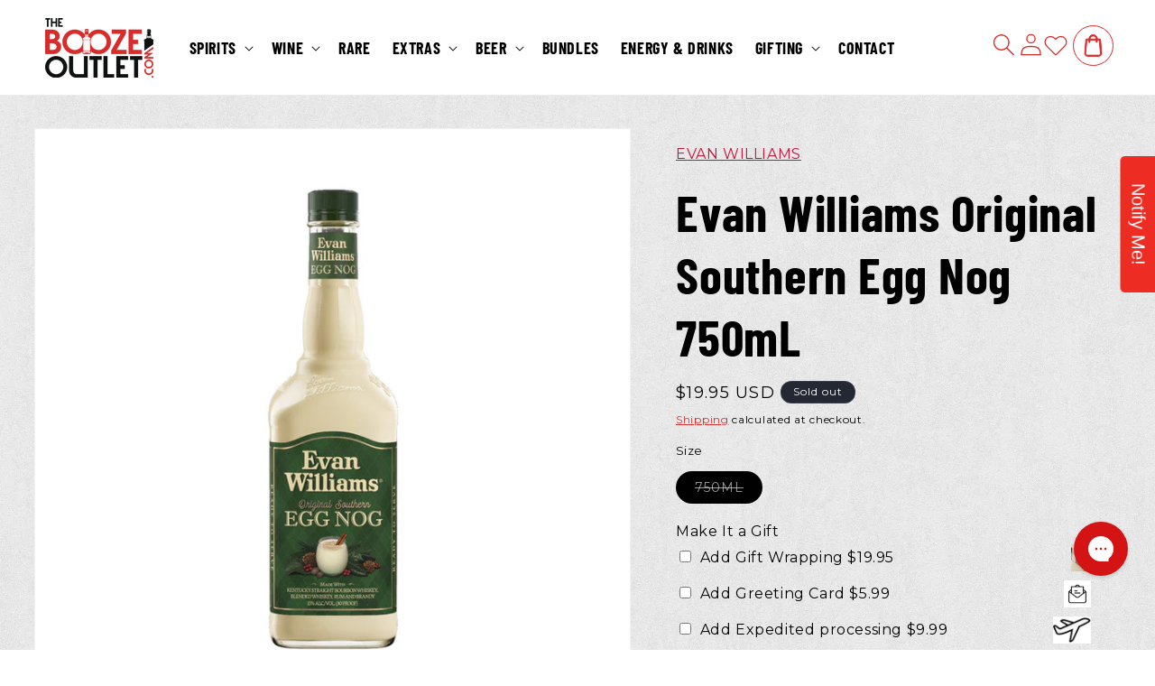

--- FILE ---
content_type: text/html; charset=utf-8
request_url: https://www.theboozeoutlet.com/products/evan-williams-egg-nog-original-southern-30-750ml
body_size: 79688
content:
<!doctype html>
<html class="js" lang="en">
  <head>
    <!-- Google Tag Manager -->
    <script>(function(w,d,s,l,i){w[l]=w[l]||[];w[l].push({'gtm.start':
    new Date().getTime(),event:'gtm.js'});var f=d.getElementsByTagName(s)[0],
    j=d.createElement(s),dl=l!='dataLayer'?'&l='+l:'';j.async=true;j.src=
    'https://www.googletagmanager.com/gtm.js?id='+i+dl;f.parentNode.insertBefore(j,f);
    })(window,document,'script','dataLayer','GTM-M4C63SFW');</script>
    <!-- End Google Tag Manager -->

    <meta charset="utf-8">
    <meta http-equiv="X-UA-Compatible" content="IE=edge">
    <meta name="viewport" content="width=device-width,initial-scale=1">
    <meta name="theme-color" content="">
    <link rel="canonical" href="https://www.theboozeoutlet.com/products/evan-williams-egg-nog-original-southern-30-750ml"><link rel="icon" type="image/png" href="//www.theboozeoutlet.com/cdn/shop/files/logo_footer.png?crop=center&height=32&v=1687416839&width=32"><link rel="preconnect" href="https://fonts.shopifycdn.com" crossorigin><title>
      Evan Williams Original Southern Egg Nog 750mL
 &ndash; The Booze Outlet</title>

    
      <meta name="description" content="Evan Williams Original Southern Egg Nog blends authentic Kentucky bourbon with real dairy cream for a rich, seasonal indulgence crafted at 30 proof. Designed for easy holiday enjoyment, this pre-mixed classic delivers a refined and comforting flavor profile. Warm notes of crème brûlée and nutmeg lead into creamy vanill">
    

    

<meta property="og:site_name" content="The Booze Outlet">
<meta property="og:url" content="https://www.theboozeoutlet.com/products/evan-williams-egg-nog-original-southern-30-750ml">
<meta property="og:title" content="Evan Williams Original Southern Egg Nog 750mL">
<meta property="og:type" content="product">
<meta property="og:description" content="Evan Williams Original Southern Egg Nog blends authentic Kentucky bourbon with real dairy cream for a rich, seasonal indulgence crafted at 30 proof. Designed for easy holiday enjoyment, this pre-mixed classic delivers a refined and comforting flavor profile. Warm notes of crème brûlée and nutmeg lead into creamy vanill"><meta property="og:image" content="http://www.theboozeoutlet.com/cdn/shop/files/evan-williams-egg-nog-original-southern-30-750ml.jpg?v=1687550610">
  <meta property="og:image:secure_url" content="https://www.theboozeoutlet.com/cdn/shop/files/evan-williams-egg-nog-original-southern-30-750ml.jpg?v=1687550610">
  <meta property="og:image:width" content="750">
  <meta property="og:image:height" content="750"><meta property="og:price:amount" content="19.95">
  <meta property="og:price:currency" content="USD"><meta name="twitter:site" content="@theboozeoutlet"><meta name="twitter:card" content="summary_large_image">
<meta name="twitter:title" content="Evan Williams Original Southern Egg Nog 750mL">
<meta name="twitter:description" content="Evan Williams Original Southern Egg Nog blends authentic Kentucky bourbon with real dairy cream for a rich, seasonal indulgence crafted at 30 proof. Designed for easy holiday enjoyment, this pre-mixed classic delivers a refined and comforting flavor profile. Warm notes of crème brûlée and nutmeg lead into creamy vanill">


    <script src="//www.theboozeoutlet.com/cdn/shop/t/23/assets/constants.js?v=132983761750457495441760184216" defer="defer"></script>
    <script src="//www.theboozeoutlet.com/cdn/shop/t/23/assets/pubsub.js?v=158357773527763999511760184216" defer="defer"></script>
    <script src="//www.theboozeoutlet.com/cdn/shop/t/23/assets/global.js?v=88558128918567037191760184216" defer="defer"></script>
    <script src="//www.theboozeoutlet.com/cdn/shop/t/23/assets/details-disclosure.js?v=13653116266235556501760184216" defer="defer"></script>
    <script src="//www.theboozeoutlet.com/cdn/shop/t/23/assets/details-modal.js?v=25581673532751508451760184216" defer="defer"></script>
    <script src="//www.theboozeoutlet.com/cdn/shop/t/23/assets/search-form.js?v=133129549252120666541760184216" defer="defer"></script><script src="//www.theboozeoutlet.com/cdn/shop/t/23/assets/animations.js?v=88693664871331136111760184216" defer="defer"></script><script>window.performance && window.performance.mark && window.performance.mark('shopify.content_for_header.start');</script><meta name="google-site-verification" content="GKEeGDxSAGyOH4bx_58cb6Vqcg6kt5SBG4SgJWx5MHI">
<meta name="facebook-domain-verification" content="w88tqfr56ozgijsgjuox73yefs9uch">
<meta id="shopify-digital-wallet" name="shopify-digital-wallet" content="/76897517843/digital_wallets/dialog">
<meta name="shopify-checkout-api-token" content="1b568374d09dd711dcd75318bcc9a41d">
<meta id="in-context-paypal-metadata" data-shop-id="76897517843" data-venmo-supported="false" data-environment="production" data-locale="en_US" data-paypal-v4="true" data-currency="USD">
<link rel="alternate" type="application/json+oembed" href="https://www.theboozeoutlet.com/products/evan-williams-egg-nog-original-southern-30-750ml.oembed">
<script async="async" src="/checkouts/internal/preloads.js?locale=en-US"></script>
<link rel="preconnect" href="https://shop.app" crossorigin="anonymous">
<script async="async" src="https://shop.app/checkouts/internal/preloads.js?locale=en-US&shop_id=76897517843" crossorigin="anonymous"></script>
<script id="apple-pay-shop-capabilities" type="application/json">{"shopId":76897517843,"countryCode":"US","currencyCode":"USD","merchantCapabilities":["supports3DS"],"merchantId":"gid:\/\/shopify\/Shop\/76897517843","merchantName":"The Booze Outlet","requiredBillingContactFields":["postalAddress","email","phone"],"requiredShippingContactFields":["postalAddress","email","phone"],"shippingType":"shipping","supportedNetworks":["visa","masterCard","amex","discover","elo","jcb"],"total":{"type":"pending","label":"The Booze Outlet","amount":"1.00"},"shopifyPaymentsEnabled":true,"supportsSubscriptions":true}</script>
<script id="shopify-features" type="application/json">{"accessToken":"1b568374d09dd711dcd75318bcc9a41d","betas":["rich-media-storefront-analytics"],"domain":"www.theboozeoutlet.com","predictiveSearch":true,"shopId":76897517843,"locale":"en"}</script>
<script>var Shopify = Shopify || {};
Shopify.shop = "cdf20e.myshopify.com";
Shopify.locale = "en";
Shopify.currency = {"active":"USD","rate":"1.0"};
Shopify.country = "US";
Shopify.theme = {"name":"[upnova]Webinopoly - The booze outlet OS 2.0 | ...","id":181392572691,"schema_name":"Dawn","schema_version":"15.0.2","theme_store_id":887,"role":"main"};
Shopify.theme.handle = "null";
Shopify.theme.style = {"id":null,"handle":null};
Shopify.cdnHost = "www.theboozeoutlet.com/cdn";
Shopify.routes = Shopify.routes || {};
Shopify.routes.root = "/";</script>
<script type="module">!function(o){(o.Shopify=o.Shopify||{}).modules=!0}(window);</script>
<script>!function(o){function n(){var o=[];function n(){o.push(Array.prototype.slice.apply(arguments))}return n.q=o,n}var t=o.Shopify=o.Shopify||{};t.loadFeatures=n(),t.autoloadFeatures=n()}(window);</script>
<script>
  window.ShopifyPay = window.ShopifyPay || {};
  window.ShopifyPay.apiHost = "shop.app\/pay";
  window.ShopifyPay.redirectState = null;
</script>
<script id="shop-js-analytics" type="application/json">{"pageType":"product"}</script>
<script defer="defer" async type="module" src="//www.theboozeoutlet.com/cdn/shopifycloud/shop-js/modules/v2/client.init-shop-cart-sync_BN7fPSNr.en.esm.js"></script>
<script defer="defer" async type="module" src="//www.theboozeoutlet.com/cdn/shopifycloud/shop-js/modules/v2/chunk.common_Cbph3Kss.esm.js"></script>
<script defer="defer" async type="module" src="//www.theboozeoutlet.com/cdn/shopifycloud/shop-js/modules/v2/chunk.modal_DKumMAJ1.esm.js"></script>
<script type="module">
  await import("//www.theboozeoutlet.com/cdn/shopifycloud/shop-js/modules/v2/client.init-shop-cart-sync_BN7fPSNr.en.esm.js");
await import("//www.theboozeoutlet.com/cdn/shopifycloud/shop-js/modules/v2/chunk.common_Cbph3Kss.esm.js");
await import("//www.theboozeoutlet.com/cdn/shopifycloud/shop-js/modules/v2/chunk.modal_DKumMAJ1.esm.js");

  window.Shopify.SignInWithShop?.initShopCartSync?.({"fedCMEnabled":true,"windoidEnabled":true});

</script>
<script defer="defer" async type="module" src="//www.theboozeoutlet.com/cdn/shopifycloud/shop-js/modules/v2/client.payment-terms_BxzfvcZJ.en.esm.js"></script>
<script defer="defer" async type="module" src="//www.theboozeoutlet.com/cdn/shopifycloud/shop-js/modules/v2/chunk.common_Cbph3Kss.esm.js"></script>
<script defer="defer" async type="module" src="//www.theboozeoutlet.com/cdn/shopifycloud/shop-js/modules/v2/chunk.modal_DKumMAJ1.esm.js"></script>
<script type="module">
  await import("//www.theboozeoutlet.com/cdn/shopifycloud/shop-js/modules/v2/client.payment-terms_BxzfvcZJ.en.esm.js");
await import("//www.theboozeoutlet.com/cdn/shopifycloud/shop-js/modules/v2/chunk.common_Cbph3Kss.esm.js");
await import("//www.theboozeoutlet.com/cdn/shopifycloud/shop-js/modules/v2/chunk.modal_DKumMAJ1.esm.js");

  
</script>
<script>
  window.Shopify = window.Shopify || {};
  if (!window.Shopify.featureAssets) window.Shopify.featureAssets = {};
  window.Shopify.featureAssets['shop-js'] = {"shop-cart-sync":["modules/v2/client.shop-cart-sync_CJVUk8Jm.en.esm.js","modules/v2/chunk.common_Cbph3Kss.esm.js","modules/v2/chunk.modal_DKumMAJ1.esm.js"],"init-fed-cm":["modules/v2/client.init-fed-cm_7Fvt41F4.en.esm.js","modules/v2/chunk.common_Cbph3Kss.esm.js","modules/v2/chunk.modal_DKumMAJ1.esm.js"],"init-shop-email-lookup-coordinator":["modules/v2/client.init-shop-email-lookup-coordinator_Cc088_bR.en.esm.js","modules/v2/chunk.common_Cbph3Kss.esm.js","modules/v2/chunk.modal_DKumMAJ1.esm.js"],"init-windoid":["modules/v2/client.init-windoid_hPopwJRj.en.esm.js","modules/v2/chunk.common_Cbph3Kss.esm.js","modules/v2/chunk.modal_DKumMAJ1.esm.js"],"shop-button":["modules/v2/client.shop-button_B0jaPSNF.en.esm.js","modules/v2/chunk.common_Cbph3Kss.esm.js","modules/v2/chunk.modal_DKumMAJ1.esm.js"],"shop-cash-offers":["modules/v2/client.shop-cash-offers_DPIskqss.en.esm.js","modules/v2/chunk.common_Cbph3Kss.esm.js","modules/v2/chunk.modal_DKumMAJ1.esm.js"],"shop-toast-manager":["modules/v2/client.shop-toast-manager_CK7RT69O.en.esm.js","modules/v2/chunk.common_Cbph3Kss.esm.js","modules/v2/chunk.modal_DKumMAJ1.esm.js"],"init-shop-cart-sync":["modules/v2/client.init-shop-cart-sync_BN7fPSNr.en.esm.js","modules/v2/chunk.common_Cbph3Kss.esm.js","modules/v2/chunk.modal_DKumMAJ1.esm.js"],"init-customer-accounts-sign-up":["modules/v2/client.init-customer-accounts-sign-up_CfPf4CXf.en.esm.js","modules/v2/client.shop-login-button_DeIztwXF.en.esm.js","modules/v2/chunk.common_Cbph3Kss.esm.js","modules/v2/chunk.modal_DKumMAJ1.esm.js"],"pay-button":["modules/v2/client.pay-button_CgIwFSYN.en.esm.js","modules/v2/chunk.common_Cbph3Kss.esm.js","modules/v2/chunk.modal_DKumMAJ1.esm.js"],"init-customer-accounts":["modules/v2/client.init-customer-accounts_DQ3x16JI.en.esm.js","modules/v2/client.shop-login-button_DeIztwXF.en.esm.js","modules/v2/chunk.common_Cbph3Kss.esm.js","modules/v2/chunk.modal_DKumMAJ1.esm.js"],"avatar":["modules/v2/client.avatar_BTnouDA3.en.esm.js"],"init-shop-for-new-customer-accounts":["modules/v2/client.init-shop-for-new-customer-accounts_CsZy_esa.en.esm.js","modules/v2/client.shop-login-button_DeIztwXF.en.esm.js","modules/v2/chunk.common_Cbph3Kss.esm.js","modules/v2/chunk.modal_DKumMAJ1.esm.js"],"shop-follow-button":["modules/v2/client.shop-follow-button_BRMJjgGd.en.esm.js","modules/v2/chunk.common_Cbph3Kss.esm.js","modules/v2/chunk.modal_DKumMAJ1.esm.js"],"checkout-modal":["modules/v2/client.checkout-modal_B9Drz_yf.en.esm.js","modules/v2/chunk.common_Cbph3Kss.esm.js","modules/v2/chunk.modal_DKumMAJ1.esm.js"],"shop-login-button":["modules/v2/client.shop-login-button_DeIztwXF.en.esm.js","modules/v2/chunk.common_Cbph3Kss.esm.js","modules/v2/chunk.modal_DKumMAJ1.esm.js"],"lead-capture":["modules/v2/client.lead-capture_DXYzFM3R.en.esm.js","modules/v2/chunk.common_Cbph3Kss.esm.js","modules/v2/chunk.modal_DKumMAJ1.esm.js"],"shop-login":["modules/v2/client.shop-login_CA5pJqmO.en.esm.js","modules/v2/chunk.common_Cbph3Kss.esm.js","modules/v2/chunk.modal_DKumMAJ1.esm.js"],"payment-terms":["modules/v2/client.payment-terms_BxzfvcZJ.en.esm.js","modules/v2/chunk.common_Cbph3Kss.esm.js","modules/v2/chunk.modal_DKumMAJ1.esm.js"]};
</script>
<script>(function() {
  var isLoaded = false;
  function asyncLoad() {
    if (isLoaded) return;
    isLoaded = true;
    var urls = ["https:\/\/config.gorgias.chat\/bundle-loader\/01HG9A1ZHY07E3X3Y5AR6KWJ89?source=shopify1click\u0026shop=cdf20e.myshopify.com","https:\/\/cdn.nfcube.com\/instafeed-7848c2de364e0f1019ce6e250223caf8.js?shop=cdf20e.myshopify.com","https:\/\/restock.semget.com\/\/scripttags\/semget.js?shop=cdf20e.myshopify.com","https:\/\/cdn.trytadapp.com\/loader.js?shop=cdf20e.myshopify.com","https:\/\/d1639lhkj5l89m.cloudfront.net\/js\/storefront\/uppromote.js?shop=cdf20e.myshopify.com","https:\/\/cdn.wheelio-app.com\/app\/index.min.js?version=20251118080645537\u0026shop=cdf20e.myshopify.com","https:\/\/cdn.giftship.app\/build\/storefront\/giftship.js?shop=cdf20e.myshopify.com","https:\/\/searchanise-ef84.kxcdn.com\/widgets\/shopify\/init.js?a=7D0q2F8y8D\u0026shop=cdf20e.myshopify.com","https:\/\/public.9gtb.com\/loader.js?g_cvt_id=fb4b5187-6813-4914-8179-7a51d5d12968\u0026shop=cdf20e.myshopify.com"];
    for (var i = 0; i < urls.length; i++) {
      var s = document.createElement('script');
      s.type = 'text/javascript';
      s.async = true;
      s.src = urls[i];
      var x = document.getElementsByTagName('script')[0];
      x.parentNode.insertBefore(s, x);
    }
  };
  if(window.attachEvent) {
    window.attachEvent('onload', asyncLoad);
  } else {
    window.addEventListener('load', asyncLoad, false);
  }
})();</script>
<script id="__st">var __st={"a":76897517843,"offset":-28800,"reqid":"406281d3-21b4-467e-a956-d7cf9b3fd744-1769797306","pageurl":"www.theboozeoutlet.com\/products\/evan-williams-egg-nog-original-southern-30-750ml","u":"09443d225568","p":"product","rtyp":"product","rid":8442547405075};</script>
<script>window.ShopifyPaypalV4VisibilityTracking = true;</script>
<script id="captcha-bootstrap">!function(){'use strict';const t='contact',e='account',n='new_comment',o=[[t,t],['blogs',n],['comments',n],[t,'customer']],c=[[e,'customer_login'],[e,'guest_login'],[e,'recover_customer_password'],[e,'create_customer']],r=t=>t.map((([t,e])=>`form[action*='/${t}']:not([data-nocaptcha='true']) input[name='form_type'][value='${e}']`)).join(','),a=t=>()=>t?[...document.querySelectorAll(t)].map((t=>t.form)):[];function s(){const t=[...o],e=r(t);return a(e)}const i='password',u='form_key',d=['recaptcha-v3-token','g-recaptcha-response','h-captcha-response',i],f=()=>{try{return window.sessionStorage}catch{return}},m='__shopify_v',_=t=>t.elements[u];function p(t,e,n=!1){try{const o=window.sessionStorage,c=JSON.parse(o.getItem(e)),{data:r}=function(t){const{data:e,action:n}=t;return t[m]||n?{data:e,action:n}:{data:t,action:n}}(c);for(const[e,n]of Object.entries(r))t.elements[e]&&(t.elements[e].value=n);n&&o.removeItem(e)}catch(o){console.error('form repopulation failed',{error:o})}}const l='form_type',E='cptcha';function T(t){t.dataset[E]=!0}const w=window,h=w.document,L='Shopify',v='ce_forms',y='captcha';let A=!1;((t,e)=>{const n=(g='f06e6c50-85a8-45c8-87d0-21a2b65856fe',I='https://cdn.shopify.com/shopifycloud/storefront-forms-hcaptcha/ce_storefront_forms_captcha_hcaptcha.v1.5.2.iife.js',D={infoText:'Protected by hCaptcha',privacyText:'Privacy',termsText:'Terms'},(t,e,n)=>{const o=w[L][v],c=o.bindForm;if(c)return c(t,g,e,D).then(n);var r;o.q.push([[t,g,e,D],n]),r=I,A||(h.body.append(Object.assign(h.createElement('script'),{id:'captcha-provider',async:!0,src:r})),A=!0)});var g,I,D;w[L]=w[L]||{},w[L][v]=w[L][v]||{},w[L][v].q=[],w[L][y]=w[L][y]||{},w[L][y].protect=function(t,e){n(t,void 0,e),T(t)},Object.freeze(w[L][y]),function(t,e,n,w,h,L){const[v,y,A,g]=function(t,e,n){const i=e?o:[],u=t?c:[],d=[...i,...u],f=r(d),m=r(i),_=r(d.filter((([t,e])=>n.includes(e))));return[a(f),a(m),a(_),s()]}(w,h,L),I=t=>{const e=t.target;return e instanceof HTMLFormElement?e:e&&e.form},D=t=>v().includes(t);t.addEventListener('submit',(t=>{const e=I(t);if(!e)return;const n=D(e)&&!e.dataset.hcaptchaBound&&!e.dataset.recaptchaBound,o=_(e),c=g().includes(e)&&(!o||!o.value);(n||c)&&t.preventDefault(),c&&!n&&(function(t){try{if(!f())return;!function(t){const e=f();if(!e)return;const n=_(t);if(!n)return;const o=n.value;o&&e.removeItem(o)}(t);const e=Array.from(Array(32),(()=>Math.random().toString(36)[2])).join('');!function(t,e){_(t)||t.append(Object.assign(document.createElement('input'),{type:'hidden',name:u})),t.elements[u].value=e}(t,e),function(t,e){const n=f();if(!n)return;const o=[...t.querySelectorAll(`input[type='${i}']`)].map((({name:t})=>t)),c=[...d,...o],r={};for(const[a,s]of new FormData(t).entries())c.includes(a)||(r[a]=s);n.setItem(e,JSON.stringify({[m]:1,action:t.action,data:r}))}(t,e)}catch(e){console.error('failed to persist form',e)}}(e),e.submit())}));const S=(t,e)=>{t&&!t.dataset[E]&&(n(t,e.some((e=>e===t))),T(t))};for(const o of['focusin','change'])t.addEventListener(o,(t=>{const e=I(t);D(e)&&S(e,y())}));const B=e.get('form_key'),M=e.get(l),P=B&&M;t.addEventListener('DOMContentLoaded',(()=>{const t=y();if(P)for(const e of t)e.elements[l].value===M&&p(e,B);[...new Set([...A(),...v().filter((t=>'true'===t.dataset.shopifyCaptcha))])].forEach((e=>S(e,t)))}))}(h,new URLSearchParams(w.location.search),n,t,e,['guest_login'])})(!0,!0)}();</script>
<script integrity="sha256-4kQ18oKyAcykRKYeNunJcIwy7WH5gtpwJnB7kiuLZ1E=" data-source-attribution="shopify.loadfeatures" defer="defer" src="//www.theboozeoutlet.com/cdn/shopifycloud/storefront/assets/storefront/load_feature-a0a9edcb.js" crossorigin="anonymous"></script>
<script crossorigin="anonymous" defer="defer" src="//www.theboozeoutlet.com/cdn/shopifycloud/storefront/assets/shopify_pay/storefront-65b4c6d7.js?v=20250812"></script>
<script data-source-attribution="shopify.dynamic_checkout.dynamic.init">var Shopify=Shopify||{};Shopify.PaymentButton=Shopify.PaymentButton||{isStorefrontPortableWallets:!0,init:function(){window.Shopify.PaymentButton.init=function(){};var t=document.createElement("script");t.src="https://www.theboozeoutlet.com/cdn/shopifycloud/portable-wallets/latest/portable-wallets.en.js",t.type="module",document.head.appendChild(t)}};
</script>
<script data-source-attribution="shopify.dynamic_checkout.buyer_consent">
  function portableWalletsHideBuyerConsent(e){var t=document.getElementById("shopify-buyer-consent"),n=document.getElementById("shopify-subscription-policy-button");t&&n&&(t.classList.add("hidden"),t.setAttribute("aria-hidden","true"),n.removeEventListener("click",e))}function portableWalletsShowBuyerConsent(e){var t=document.getElementById("shopify-buyer-consent"),n=document.getElementById("shopify-subscription-policy-button");t&&n&&(t.classList.remove("hidden"),t.removeAttribute("aria-hidden"),n.addEventListener("click",e))}window.Shopify?.PaymentButton&&(window.Shopify.PaymentButton.hideBuyerConsent=portableWalletsHideBuyerConsent,window.Shopify.PaymentButton.showBuyerConsent=portableWalletsShowBuyerConsent);
</script>
<script data-source-attribution="shopify.dynamic_checkout.cart.bootstrap">document.addEventListener("DOMContentLoaded",(function(){function t(){return document.querySelector("shopify-accelerated-checkout-cart, shopify-accelerated-checkout")}if(t())Shopify.PaymentButton.init();else{new MutationObserver((function(e,n){t()&&(Shopify.PaymentButton.init(),n.disconnect())})).observe(document.body,{childList:!0,subtree:!0})}}));
</script>
<link id="shopify-accelerated-checkout-styles" rel="stylesheet" media="screen" href="https://www.theboozeoutlet.com/cdn/shopifycloud/portable-wallets/latest/accelerated-checkout-backwards-compat.css" crossorigin="anonymous">
<style id="shopify-accelerated-checkout-cart">
        #shopify-buyer-consent {
  margin-top: 1em;
  display: inline-block;
  width: 100%;
}

#shopify-buyer-consent.hidden {
  display: none;
}

#shopify-subscription-policy-button {
  background: none;
  border: none;
  padding: 0;
  text-decoration: underline;
  font-size: inherit;
  cursor: pointer;
}

#shopify-subscription-policy-button::before {
  box-shadow: none;
}

      </style>
<script id="sections-script" data-sections="header" defer="defer" src="//www.theboozeoutlet.com/cdn/shop/t/23/compiled_assets/scripts.js?v=4501"></script>
<script>window.performance && window.performance.mark && window.performance.mark('shopify.content_for_header.end');</script>


    <style data-shopify>
      .snize-pre-order {
        display: none !important;
      }
      .gorgias-chat-key-1vly0ou {
        z-index:2147483667 !important;
      }
      @font-face {
  font-family: Montserrat;
  font-weight: 400;
  font-style: normal;
  font-display: swap;
  src: url("//www.theboozeoutlet.com/cdn/fonts/montserrat/montserrat_n4.81949fa0ac9fd2021e16436151e8eaa539321637.woff2") format("woff2"),
       url("//www.theboozeoutlet.com/cdn/fonts/montserrat/montserrat_n4.a6c632ca7b62da89c3594789ba828388aac693fe.woff") format("woff");
}

      @font-face {
  font-family: Montserrat;
  font-weight: 700;
  font-style: normal;
  font-display: swap;
  src: url("//www.theboozeoutlet.com/cdn/fonts/montserrat/montserrat_n7.3c434e22befd5c18a6b4afadb1e3d77c128c7939.woff2") format("woff2"),
       url("//www.theboozeoutlet.com/cdn/fonts/montserrat/montserrat_n7.5d9fa6e2cae713c8fb539a9876489d86207fe957.woff") format("woff");
}

      @font-face {
  font-family: Montserrat;
  font-weight: 400;
  font-style: italic;
  font-display: swap;
  src: url("//www.theboozeoutlet.com/cdn/fonts/montserrat/montserrat_i4.5a4ea298b4789e064f62a29aafc18d41f09ae59b.woff2") format("woff2"),
       url("//www.theboozeoutlet.com/cdn/fonts/montserrat/montserrat_i4.072b5869c5e0ed5b9d2021e4c2af132e16681ad2.woff") format("woff");
}

      @font-face {
  font-family: Montserrat;
  font-weight: 700;
  font-style: italic;
  font-display: swap;
  src: url("//www.theboozeoutlet.com/cdn/fonts/montserrat/montserrat_i7.a0d4a463df4f146567d871890ffb3c80408e7732.woff2") format("woff2"),
       url("//www.theboozeoutlet.com/cdn/fonts/montserrat/montserrat_i7.f6ec9f2a0681acc6f8152c40921d2a4d2e1a2c78.woff") format("woff");
}

      @font-face {
  font-family: Assistant;
  font-weight: 400;
  font-style: normal;
  font-display: swap;
  src: url("//www.theboozeoutlet.com/cdn/fonts/assistant/assistant_n4.9120912a469cad1cc292572851508ca49d12e768.woff2") format("woff2"),
       url("//www.theboozeoutlet.com/cdn/fonts/assistant/assistant_n4.6e9875ce64e0fefcd3f4446b7ec9036b3ddd2985.woff") format("woff");
}


      
        :root,
        .color-scheme-1 {
          --color-background: 255,255,255;
        
          --gradient-background: #ffffff;
        

        

        --color-foreground: 0,0,0;
        --color-background-contrast: 191,191,191;
        --color-shadow: 0,0,0;
        --color-button: 208,17,16;
        --color-button-text: 255,255,255;
        --color-secondary-button: 255,255,255;
        --color-secondary-button-text: 208,17,16;
        --color-link: 208,17,16;
        --color-badge-foreground: 0,0,0;
        --color-badge-background: 255,255,255;
        --color-badge-border: 0,0,0;
        --payment-terms-background-color: rgb(255 255 255);
      }
      
        
        .color-scheme-2 {
          --color-background: 255,255,255;
        
          --gradient-background: #ffffff;
        

        

        --color-foreground: 0,0,0;
        --color-background-contrast: 191,191,191;
        --color-shadow: 239,239,239;
        --color-button: 208,17,16;
        --color-button-text: 255,255,255;
        --color-secondary-button: 255,255,255;
        --color-secondary-button-text: 208,17,16;
        --color-link: 208,17,16;
        --color-badge-foreground: 0,0,0;
        --color-badge-background: 255,255,255;
        --color-badge-border: 0,0,0;
        --payment-terms-background-color: rgb(255 255 255);
      }
      
        
        .color-scheme-3 {
          --color-background: 36,40,51;
        
          --gradient-background: #242833;
        

        

        --color-foreground: 255,255,255;
        --color-background-contrast: 47,52,66;
        --color-shadow: 18,18,18;
        --color-button: 255,255,255;
        --color-button-text: 0,0,0;
        --color-secondary-button: 36,40,51;
        --color-secondary-button-text: 255,255,255;
        --color-link: 255,255,255;
        --color-badge-foreground: 255,255,255;
        --color-badge-background: 36,40,51;
        --color-badge-border: 255,255,255;
        --payment-terms-background-color: rgb(36 40 51);
      }
      
        
        .color-scheme-4 {
          --color-background: 18,18,18;
        
          --gradient-background: #121212;
        

        

        --color-foreground: 255,255,255;
        --color-background-contrast: 146,146,146;
        --color-shadow: 18,18,18;
        --color-button: 255,255,255;
        --color-button-text: 18,18,18;
        --color-secondary-button: 18,18,18;
        --color-secondary-button-text: 255,255,255;
        --color-link: 255,255,255;
        --color-badge-foreground: 255,255,255;
        --color-badge-background: 18,18,18;
        --color-badge-border: 255,255,255;
        --payment-terms-background-color: rgb(18 18 18);
      }
      
        
        .color-scheme-5 {
          --color-background: 51,79,180;
        
          --gradient-background: #334fb4;
        

        

        --color-foreground: 255,255,255;
        --color-background-contrast: 23,35,81;
        --color-shadow: 18,18,18;
        --color-button: 255,255,255;
        --color-button-text: 51,79,180;
        --color-secondary-button: 51,79,180;
        --color-secondary-button-text: 255,255,255;
        --color-link: 255,255,255;
        --color-badge-foreground: 255,255,255;
        --color-badge-background: 51,79,180;
        --color-badge-border: 255,255,255;
        --payment-terms-background-color: rgb(51 79 180);
      }
      
        
        .color-scheme-8c646ea7-9045-4e74-af5b-451f0870c543 {
          --color-background: 255,255,255;
        
          --gradient-background: #ffffff;
        

        

        --color-foreground: 255,255,255;
        --color-background-contrast: 191,191,191;
        --color-shadow: 0,0,0;
        --color-button: 208,17,16;
        --color-button-text: 255,255,255;
        --color-secondary-button: 255,255,255;
        --color-secondary-button-text: 208,17,16;
        --color-link: 208,17,16;
        --color-badge-foreground: 255,255,255;
        --color-badge-background: 255,255,255;
        --color-badge-border: 255,255,255;
        --payment-terms-background-color: rgb(255 255 255);
      }
      
        
        .color-scheme-b1d61a6e-89b8-40cd-bcf7-d362b48d5935 {
          --color-background: 208,17,16;
        
          --gradient-background: #d01110;
        

        

        --color-foreground: 255,255,255;
        --color-background-contrast: 90,7,7;
        --color-shadow: 239,82,35;
        --color-button: 239,82,35;
        --color-button-text: 255,255,255;
        --color-secondary-button: 208,17,16;
        --color-secondary-button-text: 239,82,35;
        --color-link: 239,82,35;
        --color-badge-foreground: 255,255,255;
        --color-badge-background: 208,17,16;
        --color-badge-border: 255,255,255;
        --payment-terms-background-color: rgb(208 17 16);
      }
      
        
        .color-scheme-34bb2f45-54f6-47de-b3c8-c88e35610874 {
          --color-background: 247,247,247;
        
          --gradient-background: #f7f7f7;
        

        

        --color-foreground: 0,0,0;
        --color-background-contrast: 183,183,183;
        --color-shadow: 0,0,0;
        --color-button: 208,17,16;
        --color-button-text: 255,255,255;
        --color-secondary-button: 247,247,247;
        --color-secondary-button-text: 208,17,16;
        --color-link: 208,17,16;
        --color-badge-foreground: 0,0,0;
        --color-badge-background: 247,247,247;
        --color-badge-border: 0,0,0;
        --payment-terms-background-color: rgb(247 247 247);
      }
      
        
        .color-scheme-a3489d5a-fc4f-426b-8ed4-a36f969fac5c {
          --color-background: 208,17,16;
        
          --gradient-background: #d01110;
        

        

        --color-foreground: 0,0,0;
        --color-background-contrast: 90,7,7;
        --color-shadow: 0,0,0;
        --color-button: 0,0,0;
        --color-button-text: 255,255,255;
        --color-secondary-button: 208,17,16;
        --color-secondary-button-text: 208,17,16;
        --color-link: 208,17,16;
        --color-badge-foreground: 0,0,0;
        --color-badge-background: 208,17,16;
        --color-badge-border: 0,0,0;
        --payment-terms-background-color: rgb(208 17 16);
      }
      

      body, .color-scheme-1, .color-scheme-2, .color-scheme-3, .color-scheme-4, .color-scheme-5, .color-scheme-8c646ea7-9045-4e74-af5b-451f0870c543, .color-scheme-b1d61a6e-89b8-40cd-bcf7-d362b48d5935, .color-scheme-34bb2f45-54f6-47de-b3c8-c88e35610874, .color-scheme-a3489d5a-fc4f-426b-8ed4-a36f969fac5c {
        color: rgba(var(--color-foreground), 1);
        background-color: rgb(var(--color-background));
      }
      @font-face {
        font-family: "BarlowCondensed";
        src: url("//www.theboozeoutlet.com/cdn/shop/files/BarlowCondensed-Bold.ttf?v=482559461582869199") format("truetype");
        font-weight: 700;
        font-style: normal;
        font-display: swap;
      }
      @font-face {
        font-family: "BarlowCondensed";
        src: url("//www.theboozeoutlet.com/cdn/shop/files/BarlowCondensed-Medium.ttf?v=3444713058953560745") format("truetype");
        font-weight: 500;
        font-style: normal;
        font-display: swap;
      }
      :root {
        --font-body-family: Montserrat, sans-serif;
        --font-body-style: normal;
        --font-body-weight: 400;
        --font-body-weight-bold: 700;

        --font-heading-family: "BarlowCondensed";
        --font-heading-style: normal;
        --font-heading-weight: 400;

        --font-body-scale: 1.0;
        --font-heading-scale: 1.25;

        --media-padding: px;
        --media-border-opacity: 0.05;
        --media-border-width: 1px;
        --media-radius: 0px;
        --media-shadow-opacity: 0.0;
        --media-shadow-horizontal-offset: 0px;
        --media-shadow-vertical-offset: 4px;
        --media-shadow-blur-radius: 5px;
        --media-shadow-visible: 0;

        --page-width: 156rem;
        --page-width-margin: 0rem;

        --product-card-image-padding: 0.0rem;
        --product-card-corner-radius: 0.0rem;
        --product-card-text-alignment: center;
        --product-card-border-width: 0.0rem;
        --product-card-border-opacity: 0.1;
        --product-card-shadow-opacity: 0.0;
        --product-card-shadow-visible: 0;
        --product-card-shadow-horizontal-offset: 0.0rem;
        --product-card-shadow-vertical-offset: 0.4rem;
        --product-card-shadow-blur-radius: 0.5rem;

        --collection-card-image-padding: 0.0rem;
        --collection-card-corner-radius: 0.0rem;
        --collection-card-text-alignment: left;
        --collection-card-border-width: 0.0rem;
        --collection-card-border-opacity: 0.1;
        --collection-card-shadow-opacity: 0.0;
        --collection-card-shadow-visible: 0;
        --collection-card-shadow-horizontal-offset: 0.0rem;
        --collection-card-shadow-vertical-offset: 0.4rem;
        --collection-card-shadow-blur-radius: 0.5rem;

        --blog-card-image-padding: 0.0rem;
        --blog-card-corner-radius: 0.0rem;
        --blog-card-text-alignment: left;
        --blog-card-border-width: 0.0rem;
        --blog-card-border-opacity: 0.1;
        --blog-card-shadow-opacity: 0.0;
        --blog-card-shadow-visible: 0;
        --blog-card-shadow-horizontal-offset: 0.0rem;
        --blog-card-shadow-vertical-offset: 0.4rem;
        --blog-card-shadow-blur-radius: 0.5rem;

        --badge-corner-radius: 4.0rem;

        --popup-border-width: 1px;
        --popup-border-opacity: 0.1;
        --popup-corner-radius: 0px;
        --popup-shadow-opacity: 0.05;
        --popup-shadow-horizontal-offset: 0px;
        --popup-shadow-vertical-offset: 4px;
        --popup-shadow-blur-radius: 5px;

        --drawer-border-width: 1px;
        --drawer-border-opacity: 0.1;
        --drawer-shadow-opacity: 0.0;
        --drawer-shadow-horizontal-offset: 0px;
        --drawer-shadow-vertical-offset: 4px;
        --drawer-shadow-blur-radius: 5px;

        --spacing-sections-desktop: 0px;
        --spacing-sections-mobile: 0px;

        --grid-desktop-vertical-spacing: 24px;
        --grid-desktop-horizontal-spacing: 24px;
        --grid-mobile-vertical-spacing: 12px;
        --grid-mobile-horizontal-spacing: 12px;

        --text-boxes-border-opacity: 0.1;
        --text-boxes-border-width: 0px;
        --text-boxes-radius: 0px;
        --text-boxes-shadow-opacity: 0.0;
        --text-boxes-shadow-visible: 0;
        --text-boxes-shadow-horizontal-offset: 0px;
        --text-boxes-shadow-vertical-offset: 4px;
        --text-boxes-shadow-blur-radius: 5px;

        --buttons-radius: 40px;
        --buttons-radius-outset: 41px;
        --buttons-border-width: 1px;
        --buttons-border-opacity: 1.0;
        --buttons-shadow-opacity: 0.0;
        --buttons-shadow-visible: 0;
        --buttons-shadow-horizontal-offset: 0px;
        --buttons-shadow-vertical-offset: 4px;
        --buttons-shadow-blur-radius: 5px;
        --buttons-border-offset: 0.3px;

        --inputs-radius: 0px;
        --inputs-border-width: 1px;
        --inputs-border-opacity: 0.1;
        --inputs-shadow-opacity: 0.0;
        --inputs-shadow-horizontal-offset: 0px;
        --inputs-margin-offset: 0px;
        --inputs-shadow-vertical-offset: 4px;
        --inputs-shadow-blur-radius: 0px;
        --inputs-radius-outset: 0px;

        --variant-pills-radius: 40px;
        --variant-pills-border-width: 1px;
        --variant-pills-border-opacity: 0.55;
        --variant-pills-shadow-opacity: 0.0;
        --variant-pills-shadow-horizontal-offset: 0px;
        --variant-pills-shadow-vertical-offset: 4px;
        --variant-pills-shadow-blur-radius: 5px;
      }

      *,
      *::before,
      *::after {
        box-sizing: inherit;
      }

      html {
        box-sizing: border-box;
        font-size: calc(var(--font-body-scale) * 62.5%);
        height: 100%;
      }

      body {
        display: grid;
        grid-template-rows: auto auto 1fr auto;
        grid-template-columns: 100%;
        min-height: 100%;
        margin: 0;
        font-size: 1.5rem;
        letter-spacing: 0.06rem;
        line-height: calc(1 + 0.8 / var(--font-body-scale));
        font-family: var(--font-body-family);
        font-style: var(--font-body-style);
        font-weight: var(--font-body-weight);
      }
      .gorgias-chat-key-1vly0ou {
          bottom: 75px !important;
      }
      @media screen and (max-width: 749px) {
        #gorgias-chat-container{
          display: none;
        }
      }
      @media screen and (min-width: 750px) {
        body {
          font-size: 1.6rem;
        }
      }
    </style>

    <style>
      main{
        background-image: url(/cdn/shop/files/body_background.png?v=1723546158);
      }
      .cart-item.cart-item-insurify-1 quantity-popover{
        display: none !important;
      }
      .button{
        font-size: 24px !important;
        font-weight: 700 !important;
        min-width: 160px !important;
        min-height: 47px !important;
        font-family: var(--font-heading-family) !important;
      }
       .shopify-app-block #insta-feed h2 {
          margin-top: 0;

      @media(max-width: 989px){
        .shopify-app-block #insta-feed h2 {
        font-size: 45px!important;
        }
      }
    </style> 
    
      
    <link href="//www.theboozeoutlet.com/cdn/shop/t/23/assets/base.css?v=93464142881889273471760184216" rel="stylesheet" type="text/css" media="all" />
    <link rel="stylesheet" href="//www.theboozeoutlet.com/cdn/shop/t/23/assets/component-cart-items.css?v=127384614032664249911760184216" media="print" onload="this.media='all'"><link href="//www.theboozeoutlet.com/cdn/shop/t/23/assets/component-cart-drawer.css?v=31033507581781008091760184216" rel="stylesheet" type="text/css" media="all" />
      <link href="//www.theboozeoutlet.com/cdn/shop/t/23/assets/component-cart.css?v=92817691828814766051760184216" rel="stylesheet" type="text/css" media="all" />
      <link href="//www.theboozeoutlet.com/cdn/shop/t/23/assets/component-totals.css?v=15906652033866631521760184216" rel="stylesheet" type="text/css" media="all" />
      <link href="//www.theboozeoutlet.com/cdn/shop/t/23/assets/component-price.css?v=70172745017360139101760184216" rel="stylesheet" type="text/css" media="all" />
      <link href="//www.theboozeoutlet.com/cdn/shop/t/23/assets/component-discounts.css?v=152760482443307489271760184216" rel="stylesheet" type="text/css" media="all" />

      <link rel="preload" as="font" href="//www.theboozeoutlet.com/cdn/fonts/montserrat/montserrat_n4.81949fa0ac9fd2021e16436151e8eaa539321637.woff2" type="font/woff2" crossorigin>
      

      <link rel="preload" as="font" href="//www.theboozeoutlet.com/cdn/fonts/assistant/assistant_n4.9120912a469cad1cc292572851508ca49d12e768.woff2" type="font/woff2" crossorigin>
      
<link
        rel="stylesheet"
        href="//www.theboozeoutlet.com/cdn/shop/t/23/assets/component-predictive-search.css?v=118923337488134913561760184216"
        media="print"
        onload="this.media='all'"
      ><script>
      if (Shopify.designMode) {
        document.documentElement.classList.add('shopify-design-mode');
      }
    </script>
    <script async src="https://www.googletagmanager.com/gtag/js?id=AW-11193408854"></script>
<script>
  window.dataLayer = window.dataLayer || [];
  function gtag(){dataLayer.push(arguments);}
  gtag('js', new Date());
  gtag('config', 'AW-11193408854');
</script>
  

  <!-- BEGIN app block: shopify://apps/judge-me-reviews/blocks/judgeme_core/61ccd3b1-a9f2-4160-9fe9-4fec8413e5d8 --><!-- Start of Judge.me Core -->






<link rel="dns-prefetch" href="https://cdnwidget.judge.me">
<link rel="dns-prefetch" href="https://cdn.judge.me">
<link rel="dns-prefetch" href="https://cdn1.judge.me">
<link rel="dns-prefetch" href="https://api.judge.me">

<script data-cfasync='false' class='jdgm-settings-script'>window.jdgmSettings={"pagination":5,"disable_web_reviews":false,"badge_no_review_text":"No reviews","badge_n_reviews_text":"{{ n }} review/reviews","hide_badge_preview_if_no_reviews":true,"badge_hide_text":false,"enforce_center_preview_badge":false,"widget_title":"Customer Reviews","widget_open_form_text":"Write a review","widget_close_form_text":"Cancel review","widget_refresh_page_text":"Refresh page","widget_summary_text":"Based on {{ number_of_reviews }} review/reviews","widget_no_review_text":"Be the first to write a review","widget_name_field_text":"Display name","widget_verified_name_field_text":"Verified Name (public)","widget_name_placeholder_text":"Display name","widget_required_field_error_text":"This field is required.","widget_email_field_text":"Email address","widget_verified_email_field_text":"Verified Email (private, can not be edited)","widget_email_placeholder_text":"Your email address","widget_email_field_error_text":"Please enter a valid email address.","widget_rating_field_text":"Rating","widget_review_title_field_text":"Review Title","widget_review_title_placeholder_text":"Give your review a title","widget_review_body_field_text":"Review content","widget_review_body_placeholder_text":"Start writing here...","widget_pictures_field_text":"Picture/Video (optional)","widget_submit_review_text":"Submit Review","widget_submit_verified_review_text":"Submit Verified Review","widget_submit_success_msg_with_auto_publish":"Thank you! Please refresh the page in a few moments to see your review. You can remove or edit your review by logging into \u003ca href='https://judge.me/login' target='_blank' rel='nofollow noopener'\u003eJudge.me\u003c/a\u003e","widget_submit_success_msg_no_auto_publish":"Thank you! Your review will be published as soon as it is approved by the shop admin. You can remove or edit your review by logging into \u003ca href='https://judge.me/login' target='_blank' rel='nofollow noopener'\u003eJudge.me\u003c/a\u003e","widget_show_default_reviews_out_of_total_text":"Showing {{ n_reviews_shown }} out of {{ n_reviews }} reviews.","widget_show_all_link_text":"Show all","widget_show_less_link_text":"Show less","widget_author_said_text":"{{ reviewer_name }} said:","widget_days_text":"{{ n }} days ago","widget_weeks_text":"{{ n }} week/weeks ago","widget_months_text":"{{ n }} month/months ago","widget_years_text":"{{ n }} year/years ago","widget_yesterday_text":"Yesterday","widget_today_text":"Today","widget_replied_text":"\u003e\u003e {{ shop_name }} replied:","widget_read_more_text":"Read more","widget_reviewer_name_as_initial":"","widget_rating_filter_color":"","widget_rating_filter_see_all_text":"See all reviews","widget_sorting_most_recent_text":"Most Recent","widget_sorting_highest_rating_text":"Highest Rating","widget_sorting_lowest_rating_text":"Lowest Rating","widget_sorting_with_pictures_text":"Only Pictures","widget_sorting_most_helpful_text":"Most Helpful","widget_open_question_form_text":"Ask a question","widget_reviews_subtab_text":"Reviews","widget_questions_subtab_text":"Questions","widget_question_label_text":"Question","widget_answer_label_text":"Answer","widget_question_placeholder_text":"Write your question here","widget_submit_question_text":"Submit Question","widget_question_submit_success_text":"Thank you for your question! We will notify you once it gets answered.","verified_badge_text":"Verified","verified_badge_bg_color":"","verified_badge_text_color":"","verified_badge_placement":"left-of-reviewer-name","widget_review_max_height":"","widget_hide_border":false,"widget_social_share":false,"widget_thumb":false,"widget_review_location_show":false,"widget_location_format":"country_iso_code","all_reviews_include_out_of_store_products":true,"all_reviews_out_of_store_text":"(out of store)","all_reviews_pagination":100,"all_reviews_product_name_prefix_text":"about","enable_review_pictures":true,"enable_question_anwser":false,"widget_theme":"","review_date_format":"mm/dd/yyyy","default_sort_method":"most-recent","widget_product_reviews_subtab_text":"Product Reviews","widget_shop_reviews_subtab_text":"Shop Reviews","widget_other_products_reviews_text":"Reviews for other products","widget_store_reviews_subtab_text":"Store reviews","widget_no_store_reviews_text":"This store hasn't received any reviews yet","widget_web_restriction_product_reviews_text":"This product hasn't received any reviews yet","widget_no_items_text":"No items found","widget_show_more_text":"Show more","widget_write_a_store_review_text":"Write a Store Review","widget_other_languages_heading":"Reviews in Other Languages","widget_translate_review_text":"Translate review to {{ language }}","widget_translating_review_text":"Translating...","widget_show_original_translation_text":"Show original ({{ language }})","widget_translate_review_failed_text":"Review couldn't be translated.","widget_translate_review_retry_text":"Retry","widget_translate_review_try_again_later_text":"Try again later","show_product_url_for_grouped_product":false,"widget_sorting_pictures_first_text":"Pictures First","show_pictures_on_all_rev_page_mobile":false,"show_pictures_on_all_rev_page_desktop":false,"floating_tab_hide_mobile_install_preference":false,"floating_tab_button_name":"★ Reviews","floating_tab_title":"Let customers speak for us","floating_tab_button_color":"","floating_tab_button_background_color":"","floating_tab_url":"","floating_tab_url_enabled":false,"floating_tab_tab_style":"text","all_reviews_text_badge_text":"Customers rate us {{ shop.metafields.judgeme.all_reviews_rating | round: 1 }}/5 based on {{ shop.metafields.judgeme.all_reviews_count }} reviews.","all_reviews_text_badge_text_branded_style":"{{ shop.metafields.judgeme.all_reviews_rating | round: 1 }} out of 5 stars based on {{ shop.metafields.judgeme.all_reviews_count }} reviews","is_all_reviews_text_badge_a_link":false,"show_stars_for_all_reviews_text_badge":false,"all_reviews_text_badge_url":"","all_reviews_text_style":"branded","all_reviews_text_color_style":"judgeme_brand_color","all_reviews_text_color":"#108474","all_reviews_text_show_jm_brand":true,"featured_carousel_show_header":true,"featured_carousel_title":"Let customers speak for us","testimonials_carousel_title":"Customers are saying","videos_carousel_title":"Real customer stories","cards_carousel_title":"Customers are saying","featured_carousel_count_text":"from {{ n }} reviews","featured_carousel_add_link_to_all_reviews_page":false,"featured_carousel_url":"","featured_carousel_show_images":true,"featured_carousel_autoslide_interval":5,"featured_carousel_arrows_on_the_sides":false,"featured_carousel_height":250,"featured_carousel_width":80,"featured_carousel_image_size":0,"featured_carousel_image_height":250,"featured_carousel_arrow_color":"#eeeeee","verified_count_badge_style":"branded","verified_count_badge_orientation":"horizontal","verified_count_badge_color_style":"monochromatic_version","verified_count_badge_color":"#da4341","is_verified_count_badge_a_link":false,"verified_count_badge_url":"","verified_count_badge_show_jm_brand":true,"widget_rating_preset_default":5,"widget_first_sub_tab":"product-reviews","widget_show_histogram":true,"widget_histogram_use_custom_color":false,"widget_pagination_use_custom_color":false,"widget_star_use_custom_color":false,"widget_verified_badge_use_custom_color":false,"widget_write_review_use_custom_color":false,"picture_reminder_submit_button":"Upload Pictures","enable_review_videos":false,"mute_video_by_default":false,"widget_sorting_videos_first_text":"Videos First","widget_review_pending_text":"Pending","featured_carousel_items_for_large_screen":3,"social_share_options_order":"Facebook,Twitter","remove_microdata_snippet":true,"disable_json_ld":false,"enable_json_ld_products":false,"preview_badge_show_question_text":false,"preview_badge_no_question_text":"No questions","preview_badge_n_question_text":"{{ number_of_questions }} question/questions","qa_badge_show_icon":false,"qa_badge_position":"same-row","remove_judgeme_branding":false,"widget_add_search_bar":false,"widget_search_bar_placeholder":"Search","widget_sorting_verified_only_text":"Verified only","featured_carousel_theme":"default","featured_carousel_show_rating":true,"featured_carousel_show_title":true,"featured_carousel_show_body":true,"featured_carousel_show_date":false,"featured_carousel_show_reviewer":true,"featured_carousel_show_product":false,"featured_carousel_header_background_color":"#108474","featured_carousel_header_text_color":"#ffffff","featured_carousel_name_product_separator":"reviewed","featured_carousel_full_star_background":"#108474","featured_carousel_empty_star_background":"#dadada","featured_carousel_vertical_theme_background":"#f9fafb","featured_carousel_verified_badge_enable":true,"featured_carousel_verified_badge_color":"#108474","featured_carousel_border_style":"round","featured_carousel_review_line_length_limit":3,"featured_carousel_more_reviews_button_text":"Read more reviews","featured_carousel_view_product_button_text":"View product","all_reviews_page_load_reviews_on":"scroll","all_reviews_page_load_more_text":"Load More Reviews","disable_fb_tab_reviews":false,"enable_ajax_cdn_cache":false,"widget_advanced_speed_features":5,"widget_public_name_text":"displayed publicly like","default_reviewer_name":"John Smith","default_reviewer_name_has_non_latin":true,"widget_reviewer_anonymous":"Anonymous","medals_widget_title":"Judge.me Review Medals","medals_widget_background_color":"#f9fafb","medals_widget_position":"footer_all_pages","medals_widget_border_color":"#f9fafb","medals_widget_verified_text_position":"left","medals_widget_use_monochromatic_version":false,"medals_widget_elements_color":"#108474","show_reviewer_avatar":true,"widget_invalid_yt_video_url_error_text":"Not a YouTube video URL","widget_max_length_field_error_text":"Please enter no more than {0} characters.","widget_show_country_flag":false,"widget_show_collected_via_shop_app":true,"widget_verified_by_shop_badge_style":"light","widget_verified_by_shop_text":"Verified by Shop","widget_show_photo_gallery":false,"widget_load_with_code_splitting":true,"widget_ugc_install_preference":false,"widget_ugc_title":"Made by us, Shared by you","widget_ugc_subtitle":"Tag us to see your picture featured in our page","widget_ugc_arrows_color":"#ffffff","widget_ugc_primary_button_text":"Buy Now","widget_ugc_primary_button_background_color":"#108474","widget_ugc_primary_button_text_color":"#ffffff","widget_ugc_primary_button_border_width":"0","widget_ugc_primary_button_border_style":"none","widget_ugc_primary_button_border_color":"#108474","widget_ugc_primary_button_border_radius":"25","widget_ugc_secondary_button_text":"Load More","widget_ugc_secondary_button_background_color":"#ffffff","widget_ugc_secondary_button_text_color":"#108474","widget_ugc_secondary_button_border_width":"2","widget_ugc_secondary_button_border_style":"solid","widget_ugc_secondary_button_border_color":"#108474","widget_ugc_secondary_button_border_radius":"25","widget_ugc_reviews_button_text":"View Reviews","widget_ugc_reviews_button_background_color":"#ffffff","widget_ugc_reviews_button_text_color":"#108474","widget_ugc_reviews_button_border_width":"2","widget_ugc_reviews_button_border_style":"solid","widget_ugc_reviews_button_border_color":"#108474","widget_ugc_reviews_button_border_radius":"25","widget_ugc_reviews_button_link_to":"judgeme-reviews-page","widget_ugc_show_post_date":true,"widget_ugc_max_width":"800","widget_rating_metafield_value_type":true,"widget_primary_color":"#F8AC01","widget_enable_secondary_color":false,"widget_secondary_color":"#edf5f5","widget_summary_average_rating_text":"{{ average_rating }} out of 5","widget_media_grid_title":"Customer photos \u0026 videos","widget_media_grid_see_more_text":"See more","widget_round_style":false,"widget_show_product_medals":true,"widget_verified_by_judgeme_text":"Verified by Judge.me","widget_show_store_medals":true,"widget_verified_by_judgeme_text_in_store_medals":"Verified by Judge.me","widget_media_field_exceed_quantity_message":"Sorry, we can only accept {{ max_media }} for one review.","widget_media_field_exceed_limit_message":"{{ file_name }} is too large, please select a {{ media_type }} less than {{ size_limit }}MB.","widget_review_submitted_text":"Review Submitted!","widget_question_submitted_text":"Question Submitted!","widget_close_form_text_question":"Cancel","widget_write_your_answer_here_text":"Write your answer here","widget_enabled_branded_link":true,"widget_show_collected_by_judgeme":true,"widget_reviewer_name_color":"","widget_write_review_text_color":"","widget_write_review_bg_color":"","widget_collected_by_judgeme_text":"collected by Judge.me","widget_pagination_type":"standard","widget_load_more_text":"Load More","widget_load_more_color":"#108474","widget_full_review_text":"Full Review","widget_read_more_reviews_text":"Read More Reviews","widget_read_questions_text":"Read Questions","widget_questions_and_answers_text":"Questions \u0026 Answers","widget_verified_by_text":"Verified by","widget_verified_text":"Verified","widget_number_of_reviews_text":"{{ number_of_reviews }} reviews","widget_back_button_text":"Back","widget_next_button_text":"Next","widget_custom_forms_filter_button":"Filters","custom_forms_style":"horizontal","widget_show_review_information":false,"how_reviews_are_collected":"How reviews are collected?","widget_show_review_keywords":false,"widget_gdpr_statement":"How we use your data: We'll only contact you about the review you left, and only if necessary. By submitting your review, you agree to Judge.me's \u003ca href='https://judge.me/terms' target='_blank' rel='nofollow noopener'\u003eterms\u003c/a\u003e, \u003ca href='https://judge.me/privacy' target='_blank' rel='nofollow noopener'\u003eprivacy\u003c/a\u003e and \u003ca href='https://judge.me/content-policy' target='_blank' rel='nofollow noopener'\u003econtent\u003c/a\u003e policies.","widget_multilingual_sorting_enabled":false,"widget_translate_review_content_enabled":false,"widget_translate_review_content_method":"manual","popup_widget_review_selection":"automatically_with_pictures","popup_widget_round_border_style":true,"popup_widget_show_title":true,"popup_widget_show_body":true,"popup_widget_show_reviewer":false,"popup_widget_show_product":true,"popup_widget_show_pictures":true,"popup_widget_use_review_picture":true,"popup_widget_show_on_home_page":true,"popup_widget_show_on_product_page":true,"popup_widget_show_on_collection_page":true,"popup_widget_show_on_cart_page":true,"popup_widget_position":"bottom_left","popup_widget_first_review_delay":5,"popup_widget_duration":5,"popup_widget_interval":5,"popup_widget_review_count":5,"popup_widget_hide_on_mobile":true,"review_snippet_widget_round_border_style":true,"review_snippet_widget_card_color":"#FFFFFF","review_snippet_widget_slider_arrows_background_color":"#FFFFFF","review_snippet_widget_slider_arrows_color":"#000000","review_snippet_widget_star_color":"#108474","show_product_variant":false,"all_reviews_product_variant_label_text":"Variant: ","widget_show_verified_branding":true,"widget_ai_summary_title":"Customers say","widget_ai_summary_disclaimer":"AI-powered review summary based on recent customer reviews","widget_show_ai_summary":false,"widget_show_ai_summary_bg":false,"widget_show_review_title_input":true,"redirect_reviewers_invited_via_email":"review_widget","request_store_review_after_product_review":false,"request_review_other_products_in_order":false,"review_form_color_scheme":"default","review_form_corner_style":"square","review_form_star_color":{},"review_form_text_color":"#333333","review_form_background_color":"#ffffff","review_form_field_background_color":"#fafafa","review_form_button_color":{},"review_form_button_text_color":"#ffffff","review_form_modal_overlay_color":"#000000","review_content_screen_title_text":"How would you rate this product?","review_content_introduction_text":"We would love it if you would share a bit about your experience.","store_review_form_title_text":"How would you rate this store?","store_review_form_introduction_text":"We would love it if you would share a bit about your experience.","show_review_guidance_text":true,"one_star_review_guidance_text":"Poor","five_star_review_guidance_text":"Great","customer_information_screen_title_text":"About you","customer_information_introduction_text":"Please tell us more about you.","custom_questions_screen_title_text":"Your experience in more detail","custom_questions_introduction_text":"Here are a few questions to help us understand more about your experience.","review_submitted_screen_title_text":"Thanks for your review!","review_submitted_screen_thank_you_text":"We are processing it and it will appear on the store soon.","review_submitted_screen_email_verification_text":"Please confirm your email by clicking the link we just sent you. This helps us keep reviews authentic.","review_submitted_request_store_review_text":"Would you like to share your experience of shopping with us?","review_submitted_review_other_products_text":"Would you like to review these products?","store_review_screen_title_text":"Would you like to share your experience of shopping with us?","store_review_introduction_text":"We value your feedback and use it to improve. Please share any thoughts or suggestions you have.","reviewer_media_screen_title_picture_text":"Share a picture","reviewer_media_introduction_picture_text":"Upload a photo to support your review.","reviewer_media_screen_title_video_text":"Share a video","reviewer_media_introduction_video_text":"Upload a video to support your review.","reviewer_media_screen_title_picture_or_video_text":"Share a picture or video","reviewer_media_introduction_picture_or_video_text":"Upload a photo or video to support your review.","reviewer_media_youtube_url_text":"Paste your Youtube URL here","advanced_settings_next_step_button_text":"Next","advanced_settings_close_review_button_text":"Close","modal_write_review_flow":false,"write_review_flow_required_text":"Required","write_review_flow_privacy_message_text":"We respect your privacy.","write_review_flow_anonymous_text":"Post review as anonymous","write_review_flow_visibility_text":"This won't be visible to other customers.","write_review_flow_multiple_selection_help_text":"Select as many as you like","write_review_flow_single_selection_help_text":"Select one option","write_review_flow_required_field_error_text":"This field is required","write_review_flow_invalid_email_error_text":"Please enter a valid email address","write_review_flow_max_length_error_text":"Max. {{ max_length }} characters.","write_review_flow_media_upload_text":"\u003cb\u003eClick to upload\u003c/b\u003e or drag and drop","write_review_flow_gdpr_statement":"We'll only contact you about your review if necessary. By submitting your review, you agree to our \u003ca href='https://judge.me/terms' target='_blank' rel='nofollow noopener'\u003eterms and conditions\u003c/a\u003e and \u003ca href='https://judge.me/privacy' target='_blank' rel='nofollow noopener'\u003eprivacy policy\u003c/a\u003e.","rating_only_reviews_enabled":false,"show_negative_reviews_help_screen":false,"new_review_flow_help_screen_rating_threshold":3,"negative_review_resolution_screen_title_text":"Tell us more","negative_review_resolution_text":"Your experience matters to us. If there were issues with your purchase, we're here to help. Feel free to reach out to us, we'd love the opportunity to make things right.","negative_review_resolution_button_text":"Contact us","negative_review_resolution_proceed_with_review_text":"Leave a review","negative_review_resolution_subject":"Issue with purchase from {{ shop_name }}.{{ order_name }}","preview_badge_collection_page_install_status":false,"widget_review_custom_css":"","preview_badge_custom_css":"","preview_badge_stars_count":"5-stars","featured_carousel_custom_css":"","floating_tab_custom_css":"","all_reviews_widget_custom_css":"","medals_widget_custom_css":"","verified_badge_custom_css":"","all_reviews_text_custom_css":"","transparency_badges_collected_via_store_invite":false,"transparency_badges_from_another_provider":false,"transparency_badges_collected_from_store_visitor":false,"transparency_badges_collected_by_verified_review_provider":false,"transparency_badges_earned_reward":false,"transparency_badges_collected_via_store_invite_text":"Review collected via store invitation","transparency_badges_from_another_provider_text":"Review collected from another provider","transparency_badges_collected_from_store_visitor_text":"Review collected from a store visitor","transparency_badges_written_in_google_text":"Review written in Google","transparency_badges_written_in_etsy_text":"Review written in Etsy","transparency_badges_written_in_shop_app_text":"Review written in Shop App","transparency_badges_earned_reward_text":"Review earned a reward for future purchase","product_review_widget_per_page":10,"widget_store_review_label_text":"Review about the store","checkout_comment_extension_title_on_product_page":"Customer Comments","checkout_comment_extension_num_latest_comment_show":5,"checkout_comment_extension_format":"name_and_timestamp","checkout_comment_customer_name":"last_initial","checkout_comment_comment_notification":true,"preview_badge_collection_page_install_preference":false,"preview_badge_home_page_install_preference":false,"preview_badge_product_page_install_preference":false,"review_widget_install_preference":"","review_carousel_install_preference":false,"floating_reviews_tab_install_preference":"none","verified_reviews_count_badge_install_preference":false,"all_reviews_text_install_preference":false,"review_widget_best_location":false,"judgeme_medals_install_preference":false,"review_widget_revamp_enabled":false,"review_widget_qna_enabled":false,"review_widget_header_theme":"minimal","review_widget_widget_title_enabled":true,"review_widget_header_text_size":"medium","review_widget_header_text_weight":"regular","review_widget_average_rating_style":"compact","review_widget_bar_chart_enabled":true,"review_widget_bar_chart_type":"numbers","review_widget_bar_chart_style":"standard","review_widget_expanded_media_gallery_enabled":false,"review_widget_reviews_section_theme":"standard","review_widget_image_style":"thumbnails","review_widget_review_image_ratio":"square","review_widget_stars_size":"medium","review_widget_verified_badge":"standard_text","review_widget_review_title_text_size":"medium","review_widget_review_text_size":"medium","review_widget_review_text_length":"medium","review_widget_number_of_columns_desktop":3,"review_widget_carousel_transition_speed":5,"review_widget_custom_questions_answers_display":"always","review_widget_button_text_color":"#FFFFFF","review_widget_text_color":"#000000","review_widget_lighter_text_color":"#7B7B7B","review_widget_corner_styling":"soft","review_widget_review_word_singular":"review","review_widget_review_word_plural":"reviews","review_widget_voting_label":"Helpful?","review_widget_shop_reply_label":"Reply from {{ shop_name }}:","review_widget_filters_title":"Filters","qna_widget_question_word_singular":"Question","qna_widget_question_word_plural":"Questions","qna_widget_answer_reply_label":"Answer from {{ answerer_name }}:","qna_content_screen_title_text":"Ask a question about this product","qna_widget_question_required_field_error_text":"Please enter your question.","qna_widget_flow_gdpr_statement":"We'll only contact you about your question if necessary. By submitting your question, you agree to our \u003ca href='https://judge.me/terms' target='_blank' rel='nofollow noopener'\u003eterms and conditions\u003c/a\u003e and \u003ca href='https://judge.me/privacy' target='_blank' rel='nofollow noopener'\u003eprivacy policy\u003c/a\u003e.","qna_widget_question_submitted_text":"Thanks for your question!","qna_widget_close_form_text_question":"Close","qna_widget_question_submit_success_text":"We’ll notify you by email when your question is answered.","all_reviews_widget_v2025_enabled":false,"all_reviews_widget_v2025_header_theme":"default","all_reviews_widget_v2025_widget_title_enabled":true,"all_reviews_widget_v2025_header_text_size":"medium","all_reviews_widget_v2025_header_text_weight":"regular","all_reviews_widget_v2025_average_rating_style":"compact","all_reviews_widget_v2025_bar_chart_enabled":true,"all_reviews_widget_v2025_bar_chart_type":"numbers","all_reviews_widget_v2025_bar_chart_style":"standard","all_reviews_widget_v2025_expanded_media_gallery_enabled":false,"all_reviews_widget_v2025_show_store_medals":true,"all_reviews_widget_v2025_show_photo_gallery":true,"all_reviews_widget_v2025_show_review_keywords":false,"all_reviews_widget_v2025_show_ai_summary":false,"all_reviews_widget_v2025_show_ai_summary_bg":false,"all_reviews_widget_v2025_add_search_bar":false,"all_reviews_widget_v2025_default_sort_method":"most-recent","all_reviews_widget_v2025_reviews_per_page":10,"all_reviews_widget_v2025_reviews_section_theme":"default","all_reviews_widget_v2025_image_style":"thumbnails","all_reviews_widget_v2025_review_image_ratio":"square","all_reviews_widget_v2025_stars_size":"medium","all_reviews_widget_v2025_verified_badge":"bold_badge","all_reviews_widget_v2025_review_title_text_size":"medium","all_reviews_widget_v2025_review_text_size":"medium","all_reviews_widget_v2025_review_text_length":"medium","all_reviews_widget_v2025_number_of_columns_desktop":3,"all_reviews_widget_v2025_carousel_transition_speed":5,"all_reviews_widget_v2025_custom_questions_answers_display":"always","all_reviews_widget_v2025_show_product_variant":false,"all_reviews_widget_v2025_show_reviewer_avatar":true,"all_reviews_widget_v2025_reviewer_name_as_initial":"","all_reviews_widget_v2025_review_location_show":false,"all_reviews_widget_v2025_location_format":"","all_reviews_widget_v2025_show_country_flag":false,"all_reviews_widget_v2025_verified_by_shop_badge_style":"light","all_reviews_widget_v2025_social_share":false,"all_reviews_widget_v2025_social_share_options_order":"Facebook,Twitter,LinkedIn,Pinterest","all_reviews_widget_v2025_pagination_type":"standard","all_reviews_widget_v2025_button_text_color":"#FFFFFF","all_reviews_widget_v2025_text_color":"#000000","all_reviews_widget_v2025_lighter_text_color":"#7B7B7B","all_reviews_widget_v2025_corner_styling":"soft","all_reviews_widget_v2025_title":"Customer reviews","all_reviews_widget_v2025_ai_summary_title":"Customers say about this store","all_reviews_widget_v2025_no_review_text":"Be the first to write a review","platform":"shopify","branding_url":"https://app.judge.me/reviews/stores/www.theboozeoutlet.com","branding_text":"Powered by Judge.me","locale":"en","reply_name":"The Booze Outlet","widget_version":"3.0","footer":true,"autopublish":true,"review_dates":true,"enable_custom_form":false,"shop_use_review_site":true,"shop_locale":"en","enable_multi_locales_translations":false,"show_review_title_input":true,"review_verification_email_status":"always","can_be_branded":true,"reply_name_text":"The Booze Outlet"};</script> <style class='jdgm-settings-style'>.jdgm-xx{left:0}:root{--jdgm-primary-color: #F8AC01;--jdgm-secondary-color: rgba(248,172,1,0.1);--jdgm-star-color: #F8AC01;--jdgm-write-review-text-color: white;--jdgm-write-review-bg-color: #F8AC01;--jdgm-paginate-color: #F8AC01;--jdgm-border-radius: 0;--jdgm-reviewer-name-color: #F8AC01}.jdgm-histogram__bar-content{background-color:#F8AC01}.jdgm-rev[data-verified-buyer=true] .jdgm-rev__icon.jdgm-rev__icon:after,.jdgm-rev__buyer-badge.jdgm-rev__buyer-badge{color:white;background-color:#F8AC01}.jdgm-review-widget--small .jdgm-gallery.jdgm-gallery .jdgm-gallery__thumbnail-link:nth-child(8) .jdgm-gallery__thumbnail-wrapper.jdgm-gallery__thumbnail-wrapper:before{content:"See more"}@media only screen and (min-width: 768px){.jdgm-gallery.jdgm-gallery .jdgm-gallery__thumbnail-link:nth-child(8) .jdgm-gallery__thumbnail-wrapper.jdgm-gallery__thumbnail-wrapper:before{content:"See more"}}.jdgm-prev-badge[data-average-rating='0.00']{display:none !important}.jdgm-author-all-initials{display:none !important}.jdgm-author-last-initial{display:none !important}.jdgm-rev-widg__title{visibility:hidden}.jdgm-rev-widg__summary-text{visibility:hidden}.jdgm-prev-badge__text{visibility:hidden}.jdgm-rev__prod-link-prefix:before{content:'about'}.jdgm-rev__variant-label:before{content:'Variant: '}.jdgm-rev__out-of-store-text:before{content:'(out of store)'}@media only screen and (min-width: 768px){.jdgm-rev__pics .jdgm-rev_all-rev-page-picture-separator,.jdgm-rev__pics .jdgm-rev__product-picture{display:none}}@media only screen and (max-width: 768px){.jdgm-rev__pics .jdgm-rev_all-rev-page-picture-separator,.jdgm-rev__pics .jdgm-rev__product-picture{display:none}}.jdgm-preview-badge[data-template="product"]{display:none !important}.jdgm-preview-badge[data-template="collection"]{display:none !important}.jdgm-preview-badge[data-template="index"]{display:none !important}.jdgm-review-widget[data-from-snippet="true"]{display:none !important}.jdgm-verified-count-badget[data-from-snippet="true"]{display:none !important}.jdgm-carousel-wrapper[data-from-snippet="true"]{display:none !important}.jdgm-all-reviews-text[data-from-snippet="true"]{display:none !important}.jdgm-medals-section[data-from-snippet="true"]{display:none !important}.jdgm-ugc-media-wrapper[data-from-snippet="true"]{display:none !important}.jdgm-rev__transparency-badge[data-badge-type="review_collected_via_store_invitation"]{display:none !important}.jdgm-rev__transparency-badge[data-badge-type="review_collected_from_another_provider"]{display:none !important}.jdgm-rev__transparency-badge[data-badge-type="review_collected_from_store_visitor"]{display:none !important}.jdgm-rev__transparency-badge[data-badge-type="review_written_in_etsy"]{display:none !important}.jdgm-rev__transparency-badge[data-badge-type="review_written_in_google_business"]{display:none !important}.jdgm-rev__transparency-badge[data-badge-type="review_written_in_shop_app"]{display:none !important}.jdgm-rev__transparency-badge[data-badge-type="review_earned_for_future_purchase"]{display:none !important}.jdgm-review-snippet-widget .jdgm-rev-snippet-widget__cards-container .jdgm-rev-snippet-card{border-radius:8px;background:#fff}.jdgm-review-snippet-widget .jdgm-rev-snippet-widget__cards-container .jdgm-rev-snippet-card__rev-rating .jdgm-star{color:#108474}.jdgm-review-snippet-widget .jdgm-rev-snippet-widget__prev-btn,.jdgm-review-snippet-widget .jdgm-rev-snippet-widget__next-btn{border-radius:50%;background:#fff}.jdgm-review-snippet-widget .jdgm-rev-snippet-widget__prev-btn>svg,.jdgm-review-snippet-widget .jdgm-rev-snippet-widget__next-btn>svg{fill:#000}.jdgm-full-rev-modal.rev-snippet-widget .jm-mfp-container .jm-mfp-content,.jdgm-full-rev-modal.rev-snippet-widget .jm-mfp-container .jdgm-full-rev__icon,.jdgm-full-rev-modal.rev-snippet-widget .jm-mfp-container .jdgm-full-rev__pic-img,.jdgm-full-rev-modal.rev-snippet-widget .jm-mfp-container .jdgm-full-rev__reply{border-radius:8px}.jdgm-full-rev-modal.rev-snippet-widget .jm-mfp-container .jdgm-full-rev[data-verified-buyer="true"] .jdgm-full-rev__icon::after{border-radius:8px}.jdgm-full-rev-modal.rev-snippet-widget .jm-mfp-container .jdgm-full-rev .jdgm-rev__buyer-badge{border-radius:calc( 8px / 2 )}.jdgm-full-rev-modal.rev-snippet-widget .jm-mfp-container .jdgm-full-rev .jdgm-full-rev__replier::before{content:'The Booze Outlet'}.jdgm-full-rev-modal.rev-snippet-widget .jm-mfp-container .jdgm-full-rev .jdgm-full-rev__product-button{border-radius:calc( 8px * 6 )}
</style> <style class='jdgm-settings-style'></style>

  
  
  
  <style class='jdgm-miracle-styles'>
  @-webkit-keyframes jdgm-spin{0%{-webkit-transform:rotate(0deg);-ms-transform:rotate(0deg);transform:rotate(0deg)}100%{-webkit-transform:rotate(359deg);-ms-transform:rotate(359deg);transform:rotate(359deg)}}@keyframes jdgm-spin{0%{-webkit-transform:rotate(0deg);-ms-transform:rotate(0deg);transform:rotate(0deg)}100%{-webkit-transform:rotate(359deg);-ms-transform:rotate(359deg);transform:rotate(359deg)}}@font-face{font-family:'JudgemeStar';src:url("[data-uri]") format("woff");font-weight:normal;font-style:normal}.jdgm-star{font-family:'JudgemeStar';display:inline !important;text-decoration:none !important;padding:0 4px 0 0 !important;margin:0 !important;font-weight:bold;opacity:1;-webkit-font-smoothing:antialiased;-moz-osx-font-smoothing:grayscale}.jdgm-star:hover{opacity:1}.jdgm-star:last-of-type{padding:0 !important}.jdgm-star.jdgm--on:before{content:"\e000"}.jdgm-star.jdgm--off:before{content:"\e001"}.jdgm-star.jdgm--half:before{content:"\e002"}.jdgm-widget *{margin:0;line-height:1.4;-webkit-box-sizing:border-box;-moz-box-sizing:border-box;box-sizing:border-box;-webkit-overflow-scrolling:touch}.jdgm-hidden{display:none !important;visibility:hidden !important}.jdgm-temp-hidden{display:none}.jdgm-spinner{width:40px;height:40px;margin:auto;border-radius:50%;border-top:2px solid #eee;border-right:2px solid #eee;border-bottom:2px solid #eee;border-left:2px solid #ccc;-webkit-animation:jdgm-spin 0.8s infinite linear;animation:jdgm-spin 0.8s infinite linear}.jdgm-prev-badge{display:block !important}

</style>


  
  
   


<script data-cfasync='false' class='jdgm-script'>
!function(e){window.jdgm=window.jdgm||{},jdgm.CDN_HOST="https://cdnwidget.judge.me/",jdgm.CDN_HOST_ALT="https://cdn2.judge.me/cdn/widget_frontend/",jdgm.API_HOST="https://api.judge.me/",jdgm.CDN_BASE_URL="https://cdn.shopify.com/extensions/019c101e-1dbc-770e-ba9f-06932c3d8595/judgeme-extensions-329/assets/",
jdgm.docReady=function(d){(e.attachEvent?"complete"===e.readyState:"loading"!==e.readyState)?
setTimeout(d,0):e.addEventListener("DOMContentLoaded",d)},jdgm.loadCSS=function(d,t,o,a){
!o&&jdgm.loadCSS.requestedUrls.indexOf(d)>=0||(jdgm.loadCSS.requestedUrls.push(d),
(a=e.createElement("link")).rel="stylesheet",a.class="jdgm-stylesheet",a.media="nope!",
a.href=d,a.onload=function(){this.media="all",t&&setTimeout(t)},e.body.appendChild(a))},
jdgm.loadCSS.requestedUrls=[],jdgm.loadJS=function(e,d){var t=new XMLHttpRequest;
t.onreadystatechange=function(){4===t.readyState&&(Function(t.response)(),d&&d(t.response))},
t.open("GET",e),t.onerror=function(){if(e.indexOf(jdgm.CDN_HOST)===0&&jdgm.CDN_HOST_ALT!==jdgm.CDN_HOST){var f=e.replace(jdgm.CDN_HOST,jdgm.CDN_HOST_ALT);jdgm.loadJS(f,d)}},t.send()},jdgm.docReady((function(){(window.jdgmLoadCSS||e.querySelectorAll(
".jdgm-widget, .jdgm-all-reviews-page").length>0)&&(jdgmSettings.widget_load_with_code_splitting?
parseFloat(jdgmSettings.widget_version)>=3?jdgm.loadCSS(jdgm.CDN_HOST+"widget_v3/base.css"):
jdgm.loadCSS(jdgm.CDN_HOST+"widget/base.css"):jdgm.loadCSS(jdgm.CDN_HOST+"shopify_v2.css"),
jdgm.loadJS(jdgm.CDN_HOST+"loa"+"der.js"))}))}(document);
</script>
<noscript><link rel="stylesheet" type="text/css" media="all" href="https://cdnwidget.judge.me/shopify_v2.css"></noscript>

<!-- BEGIN app snippet: theme_fix_tags --><script>
  (function() {
    var jdgmThemeFixes = null;
    if (!jdgmThemeFixes) return;
    var thisThemeFix = jdgmThemeFixes[Shopify.theme.id];
    if (!thisThemeFix) return;

    if (thisThemeFix.html) {
      document.addEventListener("DOMContentLoaded", function() {
        var htmlDiv = document.createElement('div');
        htmlDiv.classList.add('jdgm-theme-fix-html');
        htmlDiv.innerHTML = thisThemeFix.html;
        document.body.append(htmlDiv);
      });
    };

    if (thisThemeFix.css) {
      var styleTag = document.createElement('style');
      styleTag.classList.add('jdgm-theme-fix-style');
      styleTag.innerHTML = thisThemeFix.css;
      document.head.append(styleTag);
    };

    if (thisThemeFix.js) {
      var scriptTag = document.createElement('script');
      scriptTag.classList.add('jdgm-theme-fix-script');
      scriptTag.innerHTML = thisThemeFix.js;
      document.head.append(scriptTag);
    };
  })();
</script>
<!-- END app snippet -->
<!-- End of Judge.me Core -->



<!-- END app block --><!-- BEGIN app block: shopify://apps/instafeed/blocks/head-block/c447db20-095d-4a10-9725-b5977662c9d5 --><link rel="preconnect" href="https://cdn.nfcube.com/">
<link rel="preconnect" href="https://scontent.cdninstagram.com/">


  <script>
    document.addEventListener('DOMContentLoaded', function () {
      let instafeedScript = document.createElement('script');

      
        instafeedScript.src = 'https://cdn.nfcube.com/instafeed-7848c2de364e0f1019ce6e250223caf8.js';
      

      document.body.appendChild(instafeedScript);
    });
  </script>





<!-- END app block --><!-- BEGIN app block: shopify://apps/klaviyo-email-marketing-sms/blocks/klaviyo-onsite-embed/2632fe16-c075-4321-a88b-50b567f42507 -->












  <script async src="https://static.klaviyo.com/onsite/js/Ys8Nr7/klaviyo.js?company_id=Ys8Nr7"></script>
  <script>!function(){if(!window.klaviyo){window._klOnsite=window._klOnsite||[];try{window.klaviyo=new Proxy({},{get:function(n,i){return"push"===i?function(){var n;(n=window._klOnsite).push.apply(n,arguments)}:function(){for(var n=arguments.length,o=new Array(n),w=0;w<n;w++)o[w]=arguments[w];var t="function"==typeof o[o.length-1]?o.pop():void 0,e=new Promise((function(n){window._klOnsite.push([i].concat(o,[function(i){t&&t(i),n(i)}]))}));return e}}})}catch(n){window.klaviyo=window.klaviyo||[],window.klaviyo.push=function(){var n;(n=window._klOnsite).push.apply(n,arguments)}}}}();</script>

  
    <script id="viewed_product">
      if (item == null) {
        var _learnq = _learnq || [];

        var MetafieldReviews = null
        var MetafieldYotpoRating = null
        var MetafieldYotpoCount = null
        var MetafieldLooxRating = null
        var MetafieldLooxCount = null
        var okendoProduct = null
        var okendoProductReviewCount = null
        var okendoProductReviewAverageValue = null
        try {
          // The following fields are used for Customer Hub recently viewed in order to add reviews.
          // This information is not part of __kla_viewed. Instead, it is part of __kla_viewed_reviewed_items
          MetafieldReviews = {};
          MetafieldYotpoRating = null
          MetafieldYotpoCount = null
          MetafieldLooxRating = null
          MetafieldLooxCount = null

          okendoProduct = null
          // If the okendo metafield is not legacy, it will error, which then requires the new json formatted data
          if (okendoProduct && 'error' in okendoProduct) {
            okendoProduct = null
          }
          okendoProductReviewCount = okendoProduct ? okendoProduct.reviewCount : null
          okendoProductReviewAverageValue = okendoProduct ? okendoProduct.reviewAverageValue : null
        } catch (error) {
          console.error('Error in Klaviyo onsite reviews tracking:', error);
        }

        var item = {
          Name: "Evan Williams Original Southern Egg Nog 750mL",
          ProductID: 8442547405075,
          Categories: ["$30 and Under","All Products","Best selling products","New Quantity Breaks Products","Out of Stock","SGP","Spirits","We Drank too Much"],
          ImageURL: "https://www.theboozeoutlet.com/cdn/shop/files/evan-williams-egg-nog-original-southern-30-750ml_grande.jpg?v=1687550610",
          URL: "https://www.theboozeoutlet.com/products/evan-williams-egg-nog-original-southern-30-750ml",
          Brand: "EVAN WILLIAMS",
          Price: "$19.95",
          Value: "19.95",
          CompareAtPrice: "$0.00"
        };
        _learnq.push(['track', 'Viewed Product', item]);
        _learnq.push(['trackViewedItem', {
          Title: item.Name,
          ItemId: item.ProductID,
          Categories: item.Categories,
          ImageUrl: item.ImageURL,
          Url: item.URL,
          Metadata: {
            Brand: item.Brand,
            Price: item.Price,
            Value: item.Value,
            CompareAtPrice: item.CompareAtPrice
          },
          metafields:{
            reviews: MetafieldReviews,
            yotpo:{
              rating: MetafieldYotpoRating,
              count: MetafieldYotpoCount,
            },
            loox:{
              rating: MetafieldLooxRating,
              count: MetafieldLooxCount,
            },
            okendo: {
              rating: okendoProductReviewAverageValue,
              count: okendoProductReviewCount,
            }
          }
        }]);
      }
    </script>
  




  <script>
    window.klaviyoReviewsProductDesignMode = false
  </script>







<!-- END app block --><!-- BEGIN app block: shopify://apps/triplewhale/blocks/triple_pixel_snippet/483d496b-3f1a-4609-aea7-8eee3b6b7a2a --><link rel='preconnect dns-prefetch' href='https://api.config-security.com/' crossorigin />
<link rel='preconnect dns-prefetch' href='https://conf.config-security.com/' crossorigin />
<script>
/* >> TriplePixel :: start*/
window.TriplePixelData={TripleName:"cdf20e.myshopify.com",ver:"2.16",plat:"SHOPIFY",isHeadless:false,src:'SHOPIFY_EXT',product:{id:"8442547405075",name:`Evan Williams Original Southern Egg Nog 750mL`,price:"19.95",variant:"45560670159123"},search:"",collection:"",cart:"drawer",template:"product",curr:"USD" || "USD"},function(W,H,A,L,E,_,B,N){function O(U,T,P,H,R){void 0===R&&(R=!1),H=new XMLHttpRequest,P?(H.open("POST",U,!0),H.setRequestHeader("Content-Type","text/plain")):H.open("GET",U,!0),H.send(JSON.stringify(P||{})),H.onreadystatechange=function(){4===H.readyState&&200===H.status?(R=H.responseText,U.includes("/first")?eval(R):P||(N[B]=R)):(299<H.status||H.status<200)&&T&&!R&&(R=!0,O(U,T-1,P))}}if(N=window,!N[H+"sn"]){N[H+"sn"]=1,L=function(){return Date.now().toString(36)+"_"+Math.random().toString(36)};try{A.setItem(H,1+(0|A.getItem(H)||0)),(E=JSON.parse(A.getItem(H+"U")||"[]")).push({u:location.href,r:document.referrer,t:Date.now(),id:L()}),A.setItem(H+"U",JSON.stringify(E))}catch(e){}var i,m,p;A.getItem('"!nC`')||(_=A,A=N,A[H]||(E=A[H]=function(t,e,i){return void 0===i&&(i=[]),"State"==t?E.s:(W=L(),(E._q=E._q||[]).push([W,t,e].concat(i)),W)},E.s="Installed",E._q=[],E.ch=W,B="configSecurityConfModel",N[B]=1,O("https://conf.config-security.com/model",5),i=L(),m=A[atob("c2NyZWVu")],_.setItem("di_pmt_wt",i),p={id:i,action:"profile",avatar:_.getItem("auth-security_rand_salt_"),time:m[atob("d2lkdGg=")]+":"+m[atob("aGVpZ2h0")],host:A.TriplePixelData.TripleName,plat:A.TriplePixelData.plat,url:window.location.href.slice(0,500),ref:document.referrer,ver:A.TriplePixelData.ver},O("https://api.config-security.com/event",5,p),O("https://api.config-security.com/first?host=".concat(p.host,"&plat=").concat(p.plat),5)))}}("","TriplePixel",localStorage);
/* << TriplePixel :: end*/
</script>



<!-- END app block --><script src="https://cdn.shopify.com/extensions/019c101e-1dbc-770e-ba9f-06932c3d8595/judgeme-extensions-329/assets/loader.js" type="text/javascript" defer="defer"></script>
<script src="https://cdn.shopify.com/extensions/019beb7e-a916-7383-89cc-4d92e836490a/conversionbear-salespop-42/assets/salespop-widget.js" type="text/javascript" defer="defer"></script>
<script src="https://cdn.shopify.com/extensions/fcf28525-b07f-4dce-95ff-9fbae4f74b4e/sg-notify-me-back-in-stock-31/assets/semget-button.js" type="text/javascript" defer="defer"></script>
<link href="https://cdn.shopify.com/extensions/fcf28525-b07f-4dce-95ff-9fbae4f74b4e/sg-notify-me-back-in-stock-31/assets/semget-button.css" rel="stylesheet" type="text/css" media="all">
<script src="https://cdn.shopify.com/extensions/019c0dc2-de2a-76b3-89cb-a099a04f82f5/wishlist-shopify-app-647/assets/wishlistcollections.js" type="text/javascript" defer="defer"></script>
<link href="https://cdn.shopify.com/extensions/019c0dc2-de2a-76b3-89cb-a099a04f82f5/wishlist-shopify-app-647/assets/wishlistcollections.css" rel="stylesheet" type="text/css" media="all">
<link href="https://monorail-edge.shopifysvc.com" rel="dns-prefetch">
<script>(function(){if ("sendBeacon" in navigator && "performance" in window) {try {var session_token_from_headers = performance.getEntriesByType('navigation')[0].serverTiming.find(x => x.name == '_s').description;} catch {var session_token_from_headers = undefined;}var session_cookie_matches = document.cookie.match(/_shopify_s=([^;]*)/);var session_token_from_cookie = session_cookie_matches && session_cookie_matches.length === 2 ? session_cookie_matches[1] : "";var session_token = session_token_from_headers || session_token_from_cookie || "";function handle_abandonment_event(e) {var entries = performance.getEntries().filter(function(entry) {return /monorail-edge.shopifysvc.com/.test(entry.name);});if (!window.abandonment_tracked && entries.length === 0) {window.abandonment_tracked = true;var currentMs = Date.now();var navigation_start = performance.timing.navigationStart;var payload = {shop_id: 76897517843,url: window.location.href,navigation_start,duration: currentMs - navigation_start,session_token,page_type: "product"};window.navigator.sendBeacon("https://monorail-edge.shopifysvc.com/v1/produce", JSON.stringify({schema_id: "online_store_buyer_site_abandonment/1.1",payload: payload,metadata: {event_created_at_ms: currentMs,event_sent_at_ms: currentMs}}));}}window.addEventListener('pagehide', handle_abandonment_event);}}());</script>
<script id="web-pixels-manager-setup">(function e(e,d,r,n,o){if(void 0===o&&(o={}),!Boolean(null===(a=null===(i=window.Shopify)||void 0===i?void 0:i.analytics)||void 0===a?void 0:a.replayQueue)){var i,a;window.Shopify=window.Shopify||{};var t=window.Shopify;t.analytics=t.analytics||{};var s=t.analytics;s.replayQueue=[],s.publish=function(e,d,r){return s.replayQueue.push([e,d,r]),!0};try{self.performance.mark("wpm:start")}catch(e){}var l=function(){var e={modern:/Edge?\/(1{2}[4-9]|1[2-9]\d|[2-9]\d{2}|\d{4,})\.\d+(\.\d+|)|Firefox\/(1{2}[4-9]|1[2-9]\d|[2-9]\d{2}|\d{4,})\.\d+(\.\d+|)|Chrom(ium|e)\/(9{2}|\d{3,})\.\d+(\.\d+|)|(Maci|X1{2}).+ Version\/(15\.\d+|(1[6-9]|[2-9]\d|\d{3,})\.\d+)([,.]\d+|)( \(\w+\)|)( Mobile\/\w+|) Safari\/|Chrome.+OPR\/(9{2}|\d{3,})\.\d+\.\d+|(CPU[ +]OS|iPhone[ +]OS|CPU[ +]iPhone|CPU IPhone OS|CPU iPad OS)[ +]+(15[._]\d+|(1[6-9]|[2-9]\d|\d{3,})[._]\d+)([._]\d+|)|Android:?[ /-](13[3-9]|1[4-9]\d|[2-9]\d{2}|\d{4,})(\.\d+|)(\.\d+|)|Android.+Firefox\/(13[5-9]|1[4-9]\d|[2-9]\d{2}|\d{4,})\.\d+(\.\d+|)|Android.+Chrom(ium|e)\/(13[3-9]|1[4-9]\d|[2-9]\d{2}|\d{4,})\.\d+(\.\d+|)|SamsungBrowser\/([2-9]\d|\d{3,})\.\d+/,legacy:/Edge?\/(1[6-9]|[2-9]\d|\d{3,})\.\d+(\.\d+|)|Firefox\/(5[4-9]|[6-9]\d|\d{3,})\.\d+(\.\d+|)|Chrom(ium|e)\/(5[1-9]|[6-9]\d|\d{3,})\.\d+(\.\d+|)([\d.]+$|.*Safari\/(?![\d.]+ Edge\/[\d.]+$))|(Maci|X1{2}).+ Version\/(10\.\d+|(1[1-9]|[2-9]\d|\d{3,})\.\d+)([,.]\d+|)( \(\w+\)|)( Mobile\/\w+|) Safari\/|Chrome.+OPR\/(3[89]|[4-9]\d|\d{3,})\.\d+\.\d+|(CPU[ +]OS|iPhone[ +]OS|CPU[ +]iPhone|CPU IPhone OS|CPU iPad OS)[ +]+(10[._]\d+|(1[1-9]|[2-9]\d|\d{3,})[._]\d+)([._]\d+|)|Android:?[ /-](13[3-9]|1[4-9]\d|[2-9]\d{2}|\d{4,})(\.\d+|)(\.\d+|)|Mobile Safari.+OPR\/([89]\d|\d{3,})\.\d+\.\d+|Android.+Firefox\/(13[5-9]|1[4-9]\d|[2-9]\d{2}|\d{4,})\.\d+(\.\d+|)|Android.+Chrom(ium|e)\/(13[3-9]|1[4-9]\d|[2-9]\d{2}|\d{4,})\.\d+(\.\d+|)|Android.+(UC? ?Browser|UCWEB|U3)[ /]?(15\.([5-9]|\d{2,})|(1[6-9]|[2-9]\d|\d{3,})\.\d+)\.\d+|SamsungBrowser\/(5\.\d+|([6-9]|\d{2,})\.\d+)|Android.+MQ{2}Browser\/(14(\.(9|\d{2,})|)|(1[5-9]|[2-9]\d|\d{3,})(\.\d+|))(\.\d+|)|K[Aa][Ii]OS\/(3\.\d+|([4-9]|\d{2,})\.\d+)(\.\d+|)/},d=e.modern,r=e.legacy,n=navigator.userAgent;return n.match(d)?"modern":n.match(r)?"legacy":"unknown"}(),u="modern"===l?"modern":"legacy",c=(null!=n?n:{modern:"",legacy:""})[u],f=function(e){return[e.baseUrl,"/wpm","/b",e.hashVersion,"modern"===e.buildTarget?"m":"l",".js"].join("")}({baseUrl:d,hashVersion:r,buildTarget:u}),m=function(e){var d=e.version,r=e.bundleTarget,n=e.surface,o=e.pageUrl,i=e.monorailEndpoint;return{emit:function(e){var a=e.status,t=e.errorMsg,s=(new Date).getTime(),l=JSON.stringify({metadata:{event_sent_at_ms:s},events:[{schema_id:"web_pixels_manager_load/3.1",payload:{version:d,bundle_target:r,page_url:o,status:a,surface:n,error_msg:t},metadata:{event_created_at_ms:s}}]});if(!i)return console&&console.warn&&console.warn("[Web Pixels Manager] No Monorail endpoint provided, skipping logging."),!1;try{return self.navigator.sendBeacon.bind(self.navigator)(i,l)}catch(e){}var u=new XMLHttpRequest;try{return u.open("POST",i,!0),u.setRequestHeader("Content-Type","text/plain"),u.send(l),!0}catch(e){return console&&console.warn&&console.warn("[Web Pixels Manager] Got an unhandled error while logging to Monorail."),!1}}}}({version:r,bundleTarget:l,surface:e.surface,pageUrl:self.location.href,monorailEndpoint:e.monorailEndpoint});try{o.browserTarget=l,function(e){var d=e.src,r=e.async,n=void 0===r||r,o=e.onload,i=e.onerror,a=e.sri,t=e.scriptDataAttributes,s=void 0===t?{}:t,l=document.createElement("script"),u=document.querySelector("head"),c=document.querySelector("body");if(l.async=n,l.src=d,a&&(l.integrity=a,l.crossOrigin="anonymous"),s)for(var f in s)if(Object.prototype.hasOwnProperty.call(s,f))try{l.dataset[f]=s[f]}catch(e){}if(o&&l.addEventListener("load",o),i&&l.addEventListener("error",i),u)u.appendChild(l);else{if(!c)throw new Error("Did not find a head or body element to append the script");c.appendChild(l)}}({src:f,async:!0,onload:function(){if(!function(){var e,d;return Boolean(null===(d=null===(e=window.Shopify)||void 0===e?void 0:e.analytics)||void 0===d?void 0:d.initialized)}()){var d=window.webPixelsManager.init(e)||void 0;if(d){var r=window.Shopify.analytics;r.replayQueue.forEach((function(e){var r=e[0],n=e[1],o=e[2];d.publishCustomEvent(r,n,o)})),r.replayQueue=[],r.publish=d.publishCustomEvent,r.visitor=d.visitor,r.initialized=!0}}},onerror:function(){return m.emit({status:"failed",errorMsg:"".concat(f," has failed to load")})},sri:function(e){var d=/^sha384-[A-Za-z0-9+/=]+$/;return"string"==typeof e&&d.test(e)}(c)?c:"",scriptDataAttributes:o}),m.emit({status:"loading"})}catch(e){m.emit({status:"failed",errorMsg:(null==e?void 0:e.message)||"Unknown error"})}}})({shopId: 76897517843,storefrontBaseUrl: "https://www.theboozeoutlet.com",extensionsBaseUrl: "https://extensions.shopifycdn.com/cdn/shopifycloud/web-pixels-manager",monorailEndpoint: "https://monorail-edge.shopifysvc.com/unstable/produce_batch",surface: "storefront-renderer",enabledBetaFlags: ["2dca8a86"],webPixelsConfigList: [{"id":"2241724691","configuration":"{\"tagID\":\"2614154181843\"}","eventPayloadVersion":"v1","runtimeContext":"STRICT","scriptVersion":"18031546ee651571ed29edbe71a3550b","type":"APP","apiClientId":3009811,"privacyPurposes":["ANALYTICS","MARKETING","SALE_OF_DATA"],"dataSharingAdjustments":{"protectedCustomerApprovalScopes":["read_customer_address","read_customer_email","read_customer_name","read_customer_personal_data","read_customer_phone"]}},{"id":"1868661011","configuration":"{\"accountID\":\"Ys8Nr7\",\"webPixelConfig\":\"eyJlbmFibGVBZGRlZFRvQ2FydEV2ZW50cyI6IHRydWV9\"}","eventPayloadVersion":"v1","runtimeContext":"STRICT","scriptVersion":"524f6c1ee37bacdca7657a665bdca589","type":"APP","apiClientId":123074,"privacyPurposes":["ANALYTICS","MARKETING"],"dataSharingAdjustments":{"protectedCustomerApprovalScopes":["read_customer_address","read_customer_email","read_customer_name","read_customer_personal_data","read_customer_phone"]}},{"id":"1773666579","configuration":"{\"swymApiEndpoint\":\"https:\/\/swymstore-v3free-01.swymrelay.com\",\"swymTier\":\"v3free-01\"}","eventPayloadVersion":"v1","runtimeContext":"STRICT","scriptVersion":"5b6f6917e306bc7f24523662663331c0","type":"APP","apiClientId":1350849,"privacyPurposes":["ANALYTICS","MARKETING","PREFERENCES"],"dataSharingAdjustments":{"protectedCustomerApprovalScopes":["read_customer_email","read_customer_name","read_customer_personal_data","read_customer_phone"]}},{"id":"1749549331","configuration":"{\"pixel_id\":\"736367829238722\",\"pixel_type\":\"facebook_pixel\"}","eventPayloadVersion":"v1","runtimeContext":"OPEN","scriptVersion":"ca16bc87fe92b6042fbaa3acc2fbdaa6","type":"APP","apiClientId":2329312,"privacyPurposes":["ANALYTICS","MARKETING","SALE_OF_DATA"],"dataSharingAdjustments":{"protectedCustomerApprovalScopes":["read_customer_address","read_customer_email","read_customer_name","read_customer_personal_data","read_customer_phone"]}},{"id":"1640792339","configuration":"{\"config\":\"{\\\"google_tag_ids\\\":[\\\"G-V9X0GL2GEH\\\",\\\"AW-11193408854\\\",\\\"GT-TBBGS8M5\\\",\\\"GT-KT9KFCN\\\",\\\"GTM-M4C63SFW\\\"],\\\"target_country\\\":\\\"US\\\",\\\"gtag_events\\\":[{\\\"type\\\":\\\"search\\\",\\\"action_label\\\":[\\\"G-V9X0GL2GEH\\\",\\\"AW-11193408854\\\/0lZeCLj8ovsaENa6t9kp\\\",\\\"MC-B773ELGDPT\\\"]},{\\\"type\\\":\\\"begin_checkout\\\",\\\"action_label\\\":[\\\"G-V9X0GL2GEH\\\",\\\"AW-11193408854\\\/kS8rCKz8ovsaENa6t9kp\\\",\\\"MC-B773ELGDPT\\\"]},{\\\"type\\\":\\\"view_item\\\",\\\"action_label\\\":[\\\"G-V9X0GL2GEH\\\",\\\"AW-11193408854\\\/mYUYCLX8ovsaENa6t9kp\\\",\\\"MC-WNQ4XQSKFT\\\",\\\"MC-B773ELGDPT\\\"]},{\\\"type\\\":\\\"purchase\\\",\\\"action_label\\\":[\\\"G-V9X0GL2GEH\\\",\\\"AW-11193408854\\\/PaS2CKn8ovsaENa6t9kp\\\",\\\"MC-WNQ4XQSKFT\\\",\\\"MC-B773ELGDPT\\\"]},{\\\"type\\\":\\\"page_view\\\",\\\"action_label\\\":[\\\"G-V9X0GL2GEH\\\",\\\"AW-11193408854\\\/U5HqCLL8ovsaENa6t9kp\\\",\\\"MC-WNQ4XQSKFT\\\",\\\"MC-B773ELGDPT\\\"]},{\\\"type\\\":\\\"add_payment_info\\\",\\\"action_label\\\":[\\\"G-V9X0GL2GEH\\\",\\\"AW-11193408854\\\/EKQgCJqUsfsaENa6t9kp\\\",\\\"MC-B773ELGDPT\\\"]},{\\\"type\\\":\\\"add_to_cart\\\",\\\"action_label\\\":[\\\"G-V9X0GL2GEH\\\",\\\"AW-11193408854\\\/hx9OCK_8ovsaENa6t9kp\\\",\\\"MC-B773ELGDPT\\\"]}],\\\"enable_monitoring_mode\\\":false}\"}","eventPayloadVersion":"v1","runtimeContext":"OPEN","scriptVersion":"b2a88bafab3e21179ed38636efcd8a93","type":"APP","apiClientId":1780363,"privacyPurposes":[],"dataSharingAdjustments":{"protectedCustomerApprovalScopes":["read_customer_address","read_customer_email","read_customer_name","read_customer_personal_data","read_customer_phone"]}},{"id":"1605304595","configuration":"{\"shopId\":\"cdf20e.myshopify.com\"}","eventPayloadVersion":"v1","runtimeContext":"STRICT","scriptVersion":"674c31de9c131805829c42a983792da6","type":"APP","apiClientId":2753413,"privacyPurposes":["ANALYTICS","MARKETING","SALE_OF_DATA"],"dataSharingAdjustments":{"protectedCustomerApprovalScopes":["read_customer_address","read_customer_email","read_customer_name","read_customer_personal_data","read_customer_phone"]}},{"id":"1440743699","configuration":"{\"webPixelName\":\"Judge.me\"}","eventPayloadVersion":"v1","runtimeContext":"STRICT","scriptVersion":"34ad157958823915625854214640f0bf","type":"APP","apiClientId":683015,"privacyPurposes":["ANALYTICS"],"dataSharingAdjustments":{"protectedCustomerApprovalScopes":["read_customer_email","read_customer_name","read_customer_personal_data","read_customer_phone"]}},{"id":"1247084819","configuration":"{\"shopId\":\"148266\",\"env\":\"production\",\"metaData\":\"[]\"}","eventPayloadVersion":"v1","runtimeContext":"STRICT","scriptVersion":"c5d4d7bbb4a4a4292a8a7b5334af7e3d","type":"APP","apiClientId":2773553,"privacyPurposes":[],"dataSharingAdjustments":{"protectedCustomerApprovalScopes":["read_customer_address","read_customer_email","read_customer_name","read_customer_personal_data","read_customer_phone"]}},{"id":"1229717779","configuration":"{\"pixelCode\":\"CUE86Q3C77U0K1FAFVP0\"}","eventPayloadVersion":"v1","runtimeContext":"STRICT","scriptVersion":"22e92c2ad45662f435e4801458fb78cc","type":"APP","apiClientId":4383523,"privacyPurposes":["ANALYTICS","MARKETING","SALE_OF_DATA"],"dataSharingAdjustments":{"protectedCustomerApprovalScopes":["read_customer_address","read_customer_email","read_customer_name","read_customer_personal_data","read_customer_phone"]}},{"id":"150864147","configuration":"{\"apiKey\":\"7D0q2F8y8D\", \"host\":\"searchserverapi.com\"}","eventPayloadVersion":"v1","runtimeContext":"STRICT","scriptVersion":"5559ea45e47b67d15b30b79e7c6719da","type":"APP","apiClientId":578825,"privacyPurposes":["ANALYTICS"],"dataSharingAdjustments":{"protectedCustomerApprovalScopes":["read_customer_personal_data"]}},{"id":"143622419","eventPayloadVersion":"1","runtimeContext":"LAX","scriptVersion":"1","type":"CUSTOM","privacyPurposes":["ANALYTICS","MARKETING","SALE_OF_DATA"],"name":"Google Ads - AW-11193408854"},{"id":"178356499","eventPayloadVersion":"1","runtimeContext":"LAX","scriptVersion":"1","type":"CUSTOM","privacyPurposes":["ANALYTICS","MARKETING","SALE_OF_DATA"],"name":"Reddit Pixel"},{"id":"shopify-app-pixel","configuration":"{}","eventPayloadVersion":"v1","runtimeContext":"STRICT","scriptVersion":"0450","apiClientId":"shopify-pixel","type":"APP","privacyPurposes":["ANALYTICS","MARKETING"]},{"id":"shopify-custom-pixel","eventPayloadVersion":"v1","runtimeContext":"LAX","scriptVersion":"0450","apiClientId":"shopify-pixel","type":"CUSTOM","privacyPurposes":["ANALYTICS","MARKETING"]}],isMerchantRequest: false,initData: {"shop":{"name":"The Booze Outlet","paymentSettings":{"currencyCode":"USD"},"myshopifyDomain":"cdf20e.myshopify.com","countryCode":"US","storefrontUrl":"https:\/\/www.theboozeoutlet.com"},"customer":null,"cart":null,"checkout":null,"productVariants":[{"price":{"amount":19.95,"currencyCode":"USD"},"product":{"title":"Evan Williams Original Southern Egg Nog 750mL","vendor":"EVAN WILLIAMS","id":"8442547405075","untranslatedTitle":"Evan Williams Original Southern Egg Nog 750mL","url":"\/products\/evan-williams-egg-nog-original-southern-30-750ml","type":"Spirits"},"id":"45560670159123","image":{"src":"\/\/www.theboozeoutlet.com\/cdn\/shop\/files\/evan-williams-egg-nog-original-southern-30-750ml.jpg?v=1687550610"},"sku":"138","title":"750ML","untranslatedTitle":"750ML"}],"purchasingCompany":null},},"https://www.theboozeoutlet.com/cdn","1d2a099fw23dfb22ep557258f5m7a2edbae",{"modern":"","legacy":""},{"shopId":"76897517843","storefrontBaseUrl":"https:\/\/www.theboozeoutlet.com","extensionBaseUrl":"https:\/\/extensions.shopifycdn.com\/cdn\/shopifycloud\/web-pixels-manager","surface":"storefront-renderer","enabledBetaFlags":"[\"2dca8a86\"]","isMerchantRequest":"false","hashVersion":"1d2a099fw23dfb22ep557258f5m7a2edbae","publish":"custom","events":"[[\"page_viewed\",{}],[\"product_viewed\",{\"productVariant\":{\"price\":{\"amount\":19.95,\"currencyCode\":\"USD\"},\"product\":{\"title\":\"Evan Williams Original Southern Egg Nog 750mL\",\"vendor\":\"EVAN WILLIAMS\",\"id\":\"8442547405075\",\"untranslatedTitle\":\"Evan Williams Original Southern Egg Nog 750mL\",\"url\":\"\/products\/evan-williams-egg-nog-original-southern-30-750ml\",\"type\":\"Spirits\"},\"id\":\"45560670159123\",\"image\":{\"src\":\"\/\/www.theboozeoutlet.com\/cdn\/shop\/files\/evan-williams-egg-nog-original-southern-30-750ml.jpg?v=1687550610\"},\"sku\":\"138\",\"title\":\"750ML\",\"untranslatedTitle\":\"750ML\"}}]]"});</script><script>
  window.ShopifyAnalytics = window.ShopifyAnalytics || {};
  window.ShopifyAnalytics.meta = window.ShopifyAnalytics.meta || {};
  window.ShopifyAnalytics.meta.currency = 'USD';
  var meta = {"product":{"id":8442547405075,"gid":"gid:\/\/shopify\/Product\/8442547405075","vendor":"EVAN WILLIAMS","type":"Spirits","handle":"evan-williams-egg-nog-original-southern-30-750ml","variants":[{"id":45560670159123,"price":1995,"name":"Evan Williams Original Southern Egg Nog 750mL - 750ML","public_title":"750ML","sku":"138"}],"remote":false},"page":{"pageType":"product","resourceType":"product","resourceId":8442547405075,"requestId":"406281d3-21b4-467e-a956-d7cf9b3fd744-1769797306"}};
  for (var attr in meta) {
    window.ShopifyAnalytics.meta[attr] = meta[attr];
  }
</script>
<script class="analytics">
  (function () {
    var customDocumentWrite = function(content) {
      var jquery = null;

      if (window.jQuery) {
        jquery = window.jQuery;
      } else if (window.Checkout && window.Checkout.$) {
        jquery = window.Checkout.$;
      }

      if (jquery) {
        jquery('body').append(content);
      }
    };

    var hasLoggedConversion = function(token) {
      if (token) {
        return document.cookie.indexOf('loggedConversion=' + token) !== -1;
      }
      return false;
    }

    var setCookieIfConversion = function(token) {
      if (token) {
        var twoMonthsFromNow = new Date(Date.now());
        twoMonthsFromNow.setMonth(twoMonthsFromNow.getMonth() + 2);

        document.cookie = 'loggedConversion=' + token + '; expires=' + twoMonthsFromNow;
      }
    }

    var trekkie = window.ShopifyAnalytics.lib = window.trekkie = window.trekkie || [];
    if (trekkie.integrations) {
      return;
    }
    trekkie.methods = [
      'identify',
      'page',
      'ready',
      'track',
      'trackForm',
      'trackLink'
    ];
    trekkie.factory = function(method) {
      return function() {
        var args = Array.prototype.slice.call(arguments);
        args.unshift(method);
        trekkie.push(args);
        return trekkie;
      };
    };
    for (var i = 0; i < trekkie.methods.length; i++) {
      var key = trekkie.methods[i];
      trekkie[key] = trekkie.factory(key);
    }
    trekkie.load = function(config) {
      trekkie.config = config || {};
      trekkie.config.initialDocumentCookie = document.cookie;
      var first = document.getElementsByTagName('script')[0];
      var script = document.createElement('script');
      script.type = 'text/javascript';
      script.onerror = function(e) {
        var scriptFallback = document.createElement('script');
        scriptFallback.type = 'text/javascript';
        scriptFallback.onerror = function(error) {
                var Monorail = {
      produce: function produce(monorailDomain, schemaId, payload) {
        var currentMs = new Date().getTime();
        var event = {
          schema_id: schemaId,
          payload: payload,
          metadata: {
            event_created_at_ms: currentMs,
            event_sent_at_ms: currentMs
          }
        };
        return Monorail.sendRequest("https://" + monorailDomain + "/v1/produce", JSON.stringify(event));
      },
      sendRequest: function sendRequest(endpointUrl, payload) {
        // Try the sendBeacon API
        if (window && window.navigator && typeof window.navigator.sendBeacon === 'function' && typeof window.Blob === 'function' && !Monorail.isIos12()) {
          var blobData = new window.Blob([payload], {
            type: 'text/plain'
          });

          if (window.navigator.sendBeacon(endpointUrl, blobData)) {
            return true;
          } // sendBeacon was not successful

        } // XHR beacon

        var xhr = new XMLHttpRequest();

        try {
          xhr.open('POST', endpointUrl);
          xhr.setRequestHeader('Content-Type', 'text/plain');
          xhr.send(payload);
        } catch (e) {
          console.log(e);
        }

        return false;
      },
      isIos12: function isIos12() {
        return window.navigator.userAgent.lastIndexOf('iPhone; CPU iPhone OS 12_') !== -1 || window.navigator.userAgent.lastIndexOf('iPad; CPU OS 12_') !== -1;
      }
    };
    Monorail.produce('monorail-edge.shopifysvc.com',
      'trekkie_storefront_load_errors/1.1',
      {shop_id: 76897517843,
      theme_id: 181392572691,
      app_name: "storefront",
      context_url: window.location.href,
      source_url: "//www.theboozeoutlet.com/cdn/s/trekkie.storefront.c59ea00e0474b293ae6629561379568a2d7c4bba.min.js"});

        };
        scriptFallback.async = true;
        scriptFallback.src = '//www.theboozeoutlet.com/cdn/s/trekkie.storefront.c59ea00e0474b293ae6629561379568a2d7c4bba.min.js';
        first.parentNode.insertBefore(scriptFallback, first);
      };
      script.async = true;
      script.src = '//www.theboozeoutlet.com/cdn/s/trekkie.storefront.c59ea00e0474b293ae6629561379568a2d7c4bba.min.js';
      first.parentNode.insertBefore(script, first);
    };
    trekkie.load(
      {"Trekkie":{"appName":"storefront","development":false,"defaultAttributes":{"shopId":76897517843,"isMerchantRequest":null,"themeId":181392572691,"themeCityHash":"3251497797081339316","contentLanguage":"en","currency":"USD","eventMetadataId":"414ee961-efd0-4737-85a2-0435d322fe5a"},"isServerSideCookieWritingEnabled":true,"monorailRegion":"shop_domain","enabledBetaFlags":["65f19447","b5387b81"]},"Session Attribution":{},"S2S":{"facebookCapiEnabled":true,"source":"trekkie-storefront-renderer","apiClientId":580111}}
    );

    var loaded = false;
    trekkie.ready(function() {
      if (loaded) return;
      loaded = true;

      window.ShopifyAnalytics.lib = window.trekkie;

      var originalDocumentWrite = document.write;
      document.write = customDocumentWrite;
      try { window.ShopifyAnalytics.merchantGoogleAnalytics.call(this); } catch(error) {};
      document.write = originalDocumentWrite;

      window.ShopifyAnalytics.lib.page(null,{"pageType":"product","resourceType":"product","resourceId":8442547405075,"requestId":"406281d3-21b4-467e-a956-d7cf9b3fd744-1769797306","shopifyEmitted":true});

      var match = window.location.pathname.match(/checkouts\/(.+)\/(thank_you|post_purchase)/)
      var token = match? match[1]: undefined;
      if (!hasLoggedConversion(token)) {
        setCookieIfConversion(token);
        window.ShopifyAnalytics.lib.track("Viewed Product",{"currency":"USD","variantId":45560670159123,"productId":8442547405075,"productGid":"gid:\/\/shopify\/Product\/8442547405075","name":"Evan Williams Original Southern Egg Nog 750mL - 750ML","price":"19.95","sku":"138","brand":"EVAN WILLIAMS","variant":"750ML","category":"Spirits","nonInteraction":true,"remote":false},undefined,undefined,{"shopifyEmitted":true});
      window.ShopifyAnalytics.lib.track("monorail:\/\/trekkie_storefront_viewed_product\/1.1",{"currency":"USD","variantId":45560670159123,"productId":8442547405075,"productGid":"gid:\/\/shopify\/Product\/8442547405075","name":"Evan Williams Original Southern Egg Nog 750mL - 750ML","price":"19.95","sku":"138","brand":"EVAN WILLIAMS","variant":"750ML","category":"Spirits","nonInteraction":true,"remote":false,"referer":"https:\/\/www.theboozeoutlet.com\/products\/evan-williams-egg-nog-original-southern-30-750ml"});
      }
    });


        var eventsListenerScript = document.createElement('script');
        eventsListenerScript.async = true;
        eventsListenerScript.src = "//www.theboozeoutlet.com/cdn/shopifycloud/storefront/assets/shop_events_listener-3da45d37.js";
        document.getElementsByTagName('head')[0].appendChild(eventsListenerScript);

})();</script>
<script
  defer
  src="https://www.theboozeoutlet.com/cdn/shopifycloud/perf-kit/shopify-perf-kit-3.1.0.min.js"
  data-application="storefront-renderer"
  data-shop-id="76897517843"
  data-render-region="gcp-us-central1"
  data-page-type="product"
  data-theme-instance-id="181392572691"
  data-theme-name="Dawn"
  data-theme-version="15.0.2"
  data-monorail-region="shop_domain"
  data-resource-timing-sampling-rate="10"
  data-shs="true"
  data-shs-beacon="true"
  data-shs-export-with-fetch="true"
  data-shs-logs-sample-rate="1"
  data-shs-beacon-endpoint="https://www.theboozeoutlet.com/api/collect"
></script>
</head>

  <body class="gradient">
  <!-- Google Tag Manager (noscript) -->
  <noscript><iframe src="https://www.googletagmanager.com/ns.html?id=GTM-M4C63SFW"
  height="0" width="0" style="display:none;visibility:hidden"></iframe></noscript>
  <!-- End Google Tag Manager (noscript) -->
    <a class="skip-to-content-link button visually-hidden" href="#MainContent">
      Skip to content
    </a>

<link href="//www.theboozeoutlet.com/cdn/shop/t/23/assets/quantity-popover.css?v=78745769908715669131760184216" rel="stylesheet" type="text/css" media="all" />
<link href="//www.theboozeoutlet.com/cdn/shop/t/23/assets/component-card.css?v=33924255972650996681760184216" rel="stylesheet" type="text/css" media="all" />

<script src="//www.theboozeoutlet.com/cdn/shop/t/23/assets/cart.js?v=66340125312985157481760184216" defer="defer"></script>
<script src="//www.theboozeoutlet.com/cdn/shop/t/23/assets/quantity-popover.js?v=987015268078116491760184216" defer="defer"></script>

<style>
  .drawer {
    visibility: hidden;
  }
  .cart-remove-button{
    min-width: auto !important;
  }
  .drawer .note-text {
    text-align: left;
    width: fit-content;
    display: block;
    margin-right: auto;
    margin-bottom: 5px;
}
  .cart-drawer .totals {
    margin-bottom: 2rem;
  }
</style>

<cart-drawer class="drawer is-empty">
  <div id="CartDrawer" class="cart-drawer">
    <div id="CartDrawer-Overlay" class="cart-drawer__overlay"></div>
    <div
      class="drawer__inner gradient color-scheme-1"
      role="dialog"
      aria-modal="true"
      aria-label="Your cart"
      tabindex="-1"
    ><div class="drawer__inner-empty">
          <div class="cart-drawer__warnings center">
            <div class="cart-drawer__empty-content">
              <h2 class="cart__empty-text">Your cart is empty</h2>
              <button
                class="drawer__close"
                type="button"
                onclick="this.closest('cart-drawer').close()"
                aria-label="Close"
              >
                <svg
  xmlns="http://www.w3.org/2000/svg"
  aria-hidden="true"
  focusable="false"
  class="icon icon-close"
  fill="none"
  viewBox="0 0 18 17"
>
  <path d="M.865 15.978a.5.5 0 00.707.707l7.433-7.431 7.579 7.282a.501.501 0 00.846-.37.5.5 0 00-.153-.351L9.712 8.546l7.417-7.416a.5.5 0 10-.707-.708L8.991 7.853 1.413.573a.5.5 0 10-.693.72l7.563 7.268-7.418 7.417z" fill="currentColor">
</svg>

              </button>
              <a href="/collections/all" class="button">
                Continue shopping
              </a><p class="cart__login-title h3">Have an account?</p>
                <p class="cart__login-paragraph">
                  <a href="https://www.theboozeoutlet.com/customer_authentication/redirect?locale=en&region_country=US" class="link underlined-link">Log in</a> to check out faster.
                </p></div>
          </div></div><div class="drawer__header">
        <h2 class="drawer__heading">Your cart</h2>
        <button
          class="drawer__close"
          type="button"
          onclick="this.closest('cart-drawer').close()"
          aria-label="Close"
        >
          <svg
  xmlns="http://www.w3.org/2000/svg"
  aria-hidden="true"
  focusable="false"
  class="icon icon-close"
  fill="none"
  viewBox="0 0 18 17"
>
  <path d="M.865 15.978a.5.5 0 00.707.707l7.433-7.431 7.579 7.282a.501.501 0 00.846-.37.5.5 0 00-.153-.351L9.712 8.546l7.417-7.416a.5.5 0 10-.707-.708L8.991 7.853 1.413.573a.5.5 0 10-.693.72l7.563 7.268-7.418 7.417z" fill="currentColor">
</svg>

        </button>
      </div>
      <cart-drawer-items
        
          class=" is-empty"
        
      >
        <form
          action="/cart"
          id="CartDrawer-Form"
          class="cart__contents cart-drawer__form"
          method="post"
        >
          <div id="CartDrawer-CartItems" class="drawer__contents js-contents"><p id="CartDrawer-LiveRegionText" class="visually-hidden" role="status"></p>
            <p id="CartDrawer-LineItemStatus" class="visually-hidden" aria-hidden="true" role="status">
              Loading...
            </p>
          </div>
          <div id="CartDrawer-CartErrors" role="alert"></div>
        </form>
      </cart-drawer-items>
      <div class="drawer__footer"><!-- Start blocks -->
        <!-- Subtotals -->

        <div class="cart-drawer__footer" >
          <div></div>

          <div class="totals" role="status">
            <h2 class="totals__total">Estimated total</h2>
            <p class="totals__total-value">$0.00 USD</p>
          </div>
          <small class="note-text caption-large rte">Wine vintage may differ from image.</small>
          <small class="note-text caption-large rte">Product label/design may differ from image.</small>
          <small class="tax-note caption-large rte">Taxes, discounts and <a href="/policies/shipping-policy">shipping</a> calculated at checkout.
</small>
        </div>

        <!-- CTAs -->

        <div class="cart__ctas" >
          <button
            type="submit"
            id="CartDrawer-Checkout"
            class="cart__checkout-button button"
            name="checkout"
            form="CartDrawer-Form"
            
              disabled
            
          >
            Check out
          </button>
        </div>
      </div>
    </div>
  </div>
</cart-drawer>
<!-- BEGIN sections: header-group -->
<div id="shopify-section-sections--25372270231827__header" class="shopify-section shopify-section-group-header-group section-header"><link rel="stylesheet" href="//www.theboozeoutlet.com/cdn/shop/t/23/assets/component-list-menu.css?v=151968516119678728991760184216" media="print" onload="this.media='all'">
<link rel="stylesheet" href="//www.theboozeoutlet.com/cdn/shop/t/23/assets/component-search.css?v=165164710990765432851760184216" media="print" onload="this.media='all'">
<link rel="stylesheet" href="//www.theboozeoutlet.com/cdn/shop/t/23/assets/component-menu-drawer.css?v=110695408305392539491760184216" media="print" onload="this.media='all'">
<link rel="stylesheet" href="//www.theboozeoutlet.com/cdn/shop/t/23/assets/component-cart-notification.css?v=54116361853792938221760184216" media="print" onload="this.media='all'"><link rel="stylesheet" href="//www.theboozeoutlet.com/cdn/shop/t/23/assets/component-price.css?v=70172745017360139101760184216" media="print" onload="this.media='all'"><link rel="stylesheet" href="//www.theboozeoutlet.com/cdn/shop/t/23/assets/component-mega-menu.css?v=97114041691367495281767966163" media="print" onload="this.media='all'"><style>

  .large-up-hide.mobile-custom-search, .mobile_menu {
    padding: 0 1.5rem;
  }
  .mobile_menu{
    display: none;
  }
  @media(max-width: 989px){
    .mobile_menu{
    display: block;
  }
    .header{
      padding: 10px 1.5rem 10px 1.5rem !important;
    }
    .header__search{
      visibility: hidden;
    }
  }
  header-drawer {
    justify-self: start;
    margin-left: -1.2rem;
  }
  .icon-search{
        margin-right: 5px;
  }.scrolled-past-header .header__heading-logo-wrapper {
      width: 75%;
    }@media screen and (min-width: 990px) {
      header-drawer {
        display: none;
      }
    }.menu-drawer-container {
    display: flex;
  }

  .list-menu {
    list-style: none;
    padding: 0;
    margin: 0;
  }

  .list-menu--inline {
    display: inline-flex;
    flex-wrap: wrap;
  }

  summary.list-menu__item {
    padding-right: 2.7rem;
  }

  .list-menu__item {
    display: flex;
    align-items: center;
    line-height: calc(1 + 0.3 / var(--font-body-scale));
  }

  .list-menu__item--link {
    text-decoration: none;
    padding-bottom: 1rem;
    padding-top: 1rem;
    line-height: calc(1 + 0.8 / var(--font-body-scale));
  }

  @media screen and (min-width: 750px) {
    .list-menu__item--link {
      padding-bottom: 0.5rem;
      padding-top: 0.5rem;
    }
  }


  .header__menu-item span{
    color: #000;
    font-size: 18px;
    font-weight: 600;
    line-height: normal;
    text-transform: uppercase;
    font-family: var(--font-heading-family);
  }
 
.header__icons-right  .header__icon {
    width: fit-content;
   text-decoration: none;
   gap: 7px;
}
 .header__icons-right.header__icons{
    gap: 15px;
  }
 .header__icons-right .header__icon span{
    color: #000;
    font-size: 18px;
    font-weight: 600;
    line-height: normal;
    text-transform: uppercase;
    font-family: var(--font-heading-family);
  }
 .header__icons-right .header__icon .icon {
   height: 2.5rem;
    width: 2.5rem;
     color: #D92A2A;
  }
.button.btn--order{
      font-family: var(--font-heading-family);
    font-size: 24px;
}
  .header__icon--cart,.icon-cart{
    width: 4.5rem!important;
    height: 4.5rem!important;
        border: 1px solid #D92A2A;
    border-radius: 50%;
  }
  .cart-count-bubble span{
    color: #fff !important;
    font-size: 12px !important;
  }
  .mobile_menu .slider-button[disabled="disabled"]{
    display: none;
  }
  .mobile_menu .slider-button{
    position: absolute;
    bottom: 8px;
    z-index: 1;
  }
  .mobile_menu .slider-button--prev{
     left: -1em;
    background: linear-gradient(270deg, #fff0, #fff 50%);
     
  }
  .mobile_menu .slider-button--next{
    right: -1em;
    background: linear-gradient(270deg, #fff 50%, #fff0); 
  }
  .mobile_menu ul{
    margin: 0;  
  }
  .mobile_menu .slider__slide{
    padding: 16px 0;
  }
  .mobile_menu  .slider-button .icon {
    height: 1rem;
  }
  @media(max-width: 1340px){
    .icons-text{
    display: none !important;
    }
  }
  @media(max-width: 1140px){
    .sign-up,.header__icon--account,.button.btn--order{
      display: none ! IMPORTANT;
    }
  }
</style><style data-shopify>.header {
    padding: 6px 3rem 6px 3rem;
  }

  .section-header {
    position: sticky; /* This is for fixing a Safari z-index issue. PR #2147 */
    margin-bottom: 0px;
  }

  @media screen and (min-width: 750px) {
    .section-header {
      margin-bottom: 0px;
    }
  }

  @media screen and (min-width: 990px) {
    .header {
      padding-top: 12px;
      padding-bottom: 12px;
    }
  }</style><script src="//www.theboozeoutlet.com/cdn/shop/t/23/assets/cart-notification.js?v=133508293167896966491760184216" defer="defer"></script>

<svg xmlns="http://www.w3.org/2000/svg" class="hidden">
  <symbol id="icon-search" viewbox="0 0 18 19" fill="none">
    <path fill-rule="evenodd" clip-rule="evenodd" d="M11.03 11.68A5.784 5.784 0 112.85 3.5a5.784 5.784 0 018.18 8.18zm.26 1.12a6.78 6.78 0 11.72-.7l5.4 5.4a.5.5 0 11-.71.7l-5.41-5.4z" fill="currentColor"/>
  </symbol>

  <symbol id="icon-reset" class="icon icon-close"  fill="none" viewBox="0 0 18 18" stroke="currentColor">
    <circle r="8.5" cy="9" cx="9" stroke-opacity="0.2"/>
    <path d="M6.82972 6.82915L1.17193 1.17097" stroke-linecap="round" stroke-linejoin="round" transform="translate(5 5)"/>
    <path d="M1.22896 6.88502L6.77288 1.11523" stroke-linecap="round" stroke-linejoin="round" transform="translate(5 5)"/>
  </symbol>

  <symbol id="icon-close" class="icon icon-close" fill="none" viewBox="0 0 18 17">
    <path d="M.865 15.978a.5.5 0 00.707.707l7.433-7.431 7.579 7.282a.501.501 0 00.846-.37.5.5 0 00-.153-.351L9.712 8.546l7.417-7.416a.5.5 0 10-.707-.708L8.991 7.853 1.413.573a.5.5 0 10-.693.72l7.563 7.268-7.418 7.417z" fill="currentColor">
  </symbol>
</svg><sticky-header data-sticky-type="reduce-logo-size" class="header-wrapper color-scheme-2 gradient header-wrapper--border-bottom"><header class="header header--middle-left header--mobile-center page-width header--has-menu header--has-social header--has-account">
    
          

<header-drawer data-breakpoint="tablet">
  <details id="Details-menu-drawer-container" class="menu-drawer-container">
    <summary
      class="header__icon header__icon--menu header__icon--summary link focus-inset"
      aria-label="Menu"
    >
      <span>
        <svg
  xmlns="http://www.w3.org/2000/svg"
  aria-hidden="true"
  focusable="false"
  class="icon icon-hamburger"
  fill="none"
  viewBox="0 0 18 16"
>
  <path d="M1 .5a.5.5 0 100 1h15.71a.5.5 0 000-1H1zM.5 8a.5.5 0 01.5-.5h15.71a.5.5 0 010 1H1A.5.5 0 01.5 8zm0 7a.5.5 0 01.5-.5h15.71a.5.5 0 010 1H1a.5.5 0 01-.5-.5z" fill="currentColor">
</svg>

        <svg
  xmlns="http://www.w3.org/2000/svg"
  aria-hidden="true"
  focusable="false"
  class="icon icon-close"
  fill="none"
  viewBox="0 0 18 17"
>
  <path d="M.865 15.978a.5.5 0 00.707.707l7.433-7.431 7.579 7.282a.501.501 0 00.846-.37.5.5 0 00-.153-.351L9.712 8.546l7.417-7.416a.5.5 0 10-.707-.708L8.991 7.853 1.413.573a.5.5 0 10-.693.72l7.563 7.268-7.418 7.417z" fill="currentColor">
</svg>

      </span>
    </summary>
    <div id="menu-drawer" class="gradient menu-drawer motion-reduce color-scheme-2">
      <div class="menu-drawer__inner-container">
        <div class="menu-drawer__navigation-container">
          <nav class="menu-drawer__navigation">
            <ul class="menu-drawer__menu has-submenu list-menu" role="list">
             
<li><details id="Details-menu-drawer-menu-item-1">
                      <summary
                        id="HeaderDrawer-spirits"
                        class="menu-drawer__menu-item list-menu__item link link--text focus-inset"
                      >
                        Spirits
                        <svg
  viewBox="0 0 14 10"
  fill="none"
  aria-hidden="true"
  focusable="false"
  class="icon icon-arrow"
  xmlns="http://www.w3.org/2000/svg"
>
  <path fill-rule="evenodd" clip-rule="evenodd" d="M8.537.808a.5.5 0 01.817-.162l4 4a.5.5 0 010 .708l-4 4a.5.5 0 11-.708-.708L11.793 5.5H1a.5.5 0 010-1h10.793L8.646 1.354a.5.5 0 01-.109-.546z" fill="currentColor">
</svg>

                        <svg aria-hidden="true" focusable="false" class="icon icon-caret" viewBox="0 0 10 6">
  <path fill-rule="evenodd" clip-rule="evenodd" d="M9.354.646a.5.5 0 00-.708 0L5 4.293 1.354.646a.5.5 0 00-.708.708l4 4a.5.5 0 00.708 0l4-4a.5.5 0 000-.708z" fill="currentColor">
</svg>

                      </summary>
                      <div
                        id="link-spirits"
                        class="menu-drawer__submenu has-submenu gradient motion-reduce"
                        tabindex="-1"
                      >
                        <div class="menu-drawer__inner-submenu">
                          <button class="menu-drawer__close-button link link--text focus-inset" aria-expanded="true">
                            <svg
  viewBox="0 0 14 10"
  fill="none"
  aria-hidden="true"
  focusable="false"
  class="icon icon-arrow"
  xmlns="http://www.w3.org/2000/svg"
>
  <path fill-rule="evenodd" clip-rule="evenodd" d="M8.537.808a.5.5 0 01.817-.162l4 4a.5.5 0 010 .708l-4 4a.5.5 0 11-.708-.708L11.793 5.5H1a.5.5 0 010-1h10.793L8.646 1.354a.5.5 0 01-.109-.546z" fill="currentColor">
</svg>

                            Spirits
                          </button>
                          <ul class="menu-drawer__menu list-menu" role="list" tabindex="-1"><li><a
                                    id="HeaderDrawer-spirits-bourbon"
                                    href="/collections/bourbon-whiskey"
                                    class="menu-drawer__menu-item link link--text list-menu__item focus-inset"
                                    
                                  >
                                    Bourbon
                                  </a></li><li><a
                                    id="HeaderDrawer-spirits-whiskey"
                                    href="/collections/whiskey"
                                    class="menu-drawer__menu-item link link--text list-menu__item focus-inset"
                                    
                                  >
                                    Whiskey
                                  </a></li><li><a
                                    id="HeaderDrawer-spirits-scotch"
                                    href="/collections/scotch-whiskey"
                                    class="menu-drawer__menu-item link link--text list-menu__item focus-inset"
                                    
                                  >
                                    Scotch
                                  </a></li><li><a
                                    id="HeaderDrawer-spirits-rye"
                                    href="/collections/rye-whiskey"
                                    class="menu-drawer__menu-item link link--text list-menu__item focus-inset"
                                    
                                  >
                                    Rye
                                  </a></li><li><a
                                    id="HeaderDrawer-spirits-vodka"
                                    href="/collections/vodka"
                                    class="menu-drawer__menu-item link link--text list-menu__item focus-inset"
                                    
                                  >
                                    Vodka
                                  </a></li><li><a
                                    id="HeaderDrawer-spirits-tequila"
                                    href="/collections/tequila"
                                    class="menu-drawer__menu-item link link--text list-menu__item focus-inset"
                                    
                                  >
                                    Tequila
                                  </a></li><li><a
                                    id="HeaderDrawer-spirits-mezcal"
                                    href="/collections/mezcal"
                                    class="menu-drawer__menu-item link link--text list-menu__item focus-inset"
                                    
                                  >
                                    Mezcal
                                  </a></li><li><a
                                    id="HeaderDrawer-spirits-gin"
                                    href="/collections/gin"
                                    class="menu-drawer__menu-item link link--text list-menu__item focus-inset"
                                    
                                  >
                                    Gin
                                  </a></li><li><a
                                    id="HeaderDrawer-spirits-rum"
                                    href="/collections/rum"
                                    class="menu-drawer__menu-item link link--text list-menu__item focus-inset"
                                    
                                  >
                                    Rum
                                  </a></li><li><a
                                    id="HeaderDrawer-spirits-brandy"
                                    href="/collections/cognac-brandy"
                                    class="menu-drawer__menu-item link link--text list-menu__item focus-inset"
                                    
                                  >
                                    Brandy
                                  </a></li><li><a
                                    id="HeaderDrawer-spirits-celeb-brands"
                                    href="/collections/celebrity-brands"
                                    class="menu-drawer__menu-item link link--text list-menu__item focus-inset"
                                    
                                  >
                                    Celeb Brands
                                  </a></li></ul>
                        </div>
                      </div>
                    </details></li><li><details id="Details-menu-drawer-menu-item-2">
                      <summary
                        id="HeaderDrawer-wine"
                        class="menu-drawer__menu-item list-menu__item link link--text focus-inset"
                      >
                        Wine
                        <svg
  viewBox="0 0 14 10"
  fill="none"
  aria-hidden="true"
  focusable="false"
  class="icon icon-arrow"
  xmlns="http://www.w3.org/2000/svg"
>
  <path fill-rule="evenodd" clip-rule="evenodd" d="M8.537.808a.5.5 0 01.817-.162l4 4a.5.5 0 010 .708l-4 4a.5.5 0 11-.708-.708L11.793 5.5H1a.5.5 0 010-1h10.793L8.646 1.354a.5.5 0 01-.109-.546z" fill="currentColor">
</svg>

                        <svg aria-hidden="true" focusable="false" class="icon icon-caret" viewBox="0 0 10 6">
  <path fill-rule="evenodd" clip-rule="evenodd" d="M9.354.646a.5.5 0 00-.708 0L5 4.293 1.354.646a.5.5 0 00-.708.708l4 4a.5.5 0 00.708 0l4-4a.5.5 0 000-.708z" fill="currentColor">
</svg>

                      </summary>
                      <div
                        id="link-wine"
                        class="menu-drawer__submenu has-submenu gradient motion-reduce"
                        tabindex="-1"
                      >
                        <div class="menu-drawer__inner-submenu">
                          <button class="menu-drawer__close-button link link--text focus-inset" aria-expanded="true">
                            <svg
  viewBox="0 0 14 10"
  fill="none"
  aria-hidden="true"
  focusable="false"
  class="icon icon-arrow"
  xmlns="http://www.w3.org/2000/svg"
>
  <path fill-rule="evenodd" clip-rule="evenodd" d="M8.537.808a.5.5 0 01.817-.162l4 4a.5.5 0 010 .708l-4 4a.5.5 0 11-.708-.708L11.793 5.5H1a.5.5 0 010-1h10.793L8.646 1.354a.5.5 0 01-.109-.546z" fill="currentColor">
</svg>

                            Wine
                          </button>
                          <ul class="menu-drawer__menu list-menu" role="list" tabindex="-1"><li><a
                                    id="HeaderDrawer-wine-red"
                                    href="/collections/red-wine"
                                    class="menu-drawer__menu-item link link--text list-menu__item focus-inset"
                                    
                                  >
                                    Red
                                  </a></li><li><a
                                    id="HeaderDrawer-wine-cabernet-sauvignon"
                                    href="/collections/cabernet-sauvignon"
                                    class="menu-drawer__menu-item link link--text list-menu__item focus-inset"
                                    
                                  >
                                    Cabernet Sauvignon
                                  </a></li><li><a
                                    id="HeaderDrawer-wine-pinot-noir"
                                    href="/collections/pinot-noir"
                                    class="menu-drawer__menu-item link link--text list-menu__item focus-inset"
                                    
                                  >
                                    Pinot Noir
                                  </a></li><li><a
                                    id="HeaderDrawer-wine-red-blends"
                                    href="/collections/red-blend"
                                    class="menu-drawer__menu-item link link--text list-menu__item focus-inset"
                                    
                                  >
                                    Red Blends
                                  </a></li><li><a
                                    id="HeaderDrawer-wine-malbec"
                                    href="/collections/malbec"
                                    class="menu-drawer__menu-item link link--text list-menu__item focus-inset"
                                    
                                  >
                                    Malbec
                                  </a></li><li><a
                                    id="HeaderDrawer-wine-merlot"
                                    href="/collections/merlot"
                                    class="menu-drawer__menu-item link link--text list-menu__item focus-inset"
                                    
                                  >
                                    Merlot
                                  </a></li><li><a
                                    id="HeaderDrawer-wine-white"
                                    href="/collections/white-wine"
                                    class="menu-drawer__menu-item link link--text list-menu__item focus-inset"
                                    
                                  >
                                    White
                                  </a></li><li><a
                                    id="HeaderDrawer-wine-sauvignon-blanc"
                                    href="/collections/sauvignon-blanc"
                                    class="menu-drawer__menu-item link link--text list-menu__item focus-inset"
                                    
                                  >
                                    Sauvignon Blanc
                                  </a></li><li><a
                                    id="HeaderDrawer-wine-chardonnay"
                                    href="/collections/chardonnay"
                                    class="menu-drawer__menu-item link link--text list-menu__item focus-inset"
                                    
                                  >
                                    Chardonnay
                                  </a></li><li><a
                                    id="HeaderDrawer-wine-pinot-grigio"
                                    href="/collections/pinot-grigio"
                                    class="menu-drawer__menu-item link link--text list-menu__item focus-inset"
                                    
                                  >
                                    Pinot Grigio
                                  </a></li><li><a
                                    id="HeaderDrawer-wine-moscato"
                                    href="/collections/moscato"
                                    class="menu-drawer__menu-item link link--text list-menu__item focus-inset"
                                    
                                  >
                                    Moscato
                                  </a></li><li><a
                                    id="HeaderDrawer-wine-riesling"
                                    href="/collections/riesling"
                                    class="menu-drawer__menu-item link link--text list-menu__item focus-inset"
                                    
                                  >
                                    Riesling
                                  </a></li><li><a
                                    id="HeaderDrawer-wine-pink-wine"
                                    href="/collections/pink-wine"
                                    class="menu-drawer__menu-item link link--text list-menu__item focus-inset"
                                    
                                  >
                                    Pink Wine
                                  </a></li><li><a
                                    id="HeaderDrawer-wine-rose"
                                    href="/collections/rose-wine"
                                    class="menu-drawer__menu-item link link--text list-menu__item focus-inset"
                                    
                                  >
                                    Rosé
                                  </a></li><li><a
                                    id="HeaderDrawer-wine-champagne"
                                    href="/collections/champagne"
                                    class="menu-drawer__menu-item link link--text list-menu__item focus-inset"
                                    
                                  >
                                    Champagne
                                  </a></li><li><a
                                    id="HeaderDrawer-wine-prosecco"
                                    href="/collections/prosecco"
                                    class="menu-drawer__menu-item link link--text list-menu__item focus-inset"
                                    
                                  >
                                    Prosecco
                                  </a></li><li><a
                                    id="HeaderDrawer-wine-italy"
                                    href="/collections/italy"
                                    class="menu-drawer__menu-item link link--text list-menu__item focus-inset"
                                    
                                  >
                                    Italy
                                  </a></li><li><a
                                    id="HeaderDrawer-wine-france"
                                    href="/collections/france"
                                    class="menu-drawer__menu-item link link--text list-menu__item focus-inset"
                                    
                                  >
                                    France
                                  </a></li><li><a
                                    id="HeaderDrawer-wine-california"
                                    href="/collections/california"
                                    class="menu-drawer__menu-item link link--text list-menu__item focus-inset"
                                    
                                  >
                                    California
                                  </a></li><li><a
                                    id="HeaderDrawer-wine-shop-all-wine"
                                    href="/collections/wine"
                                    class="menu-drawer__menu-item link link--text list-menu__item focus-inset"
                                    
                                  >
                                    Shop All Wine
                                  </a></li></ul>
                        </div>
                      </div>
                    </details></li><li><a
                      id="HeaderDrawer-rare"
                      href="/collections/rare"
                      class="menu-drawer__menu-item list-menu__item link link--text focus-inset"
                      
                    >
                      Rare
                    </a></li><li><details id="Details-menu-drawer-menu-item-4">
                      <summary
                        id="HeaderDrawer-beer"
                        class="menu-drawer__menu-item list-menu__item link link--text focus-inset"
                      >
                        Beer
                        <svg
  viewBox="0 0 14 10"
  fill="none"
  aria-hidden="true"
  focusable="false"
  class="icon icon-arrow"
  xmlns="http://www.w3.org/2000/svg"
>
  <path fill-rule="evenodd" clip-rule="evenodd" d="M8.537.808a.5.5 0 01.817-.162l4 4a.5.5 0 010 .708l-4 4a.5.5 0 11-.708-.708L11.793 5.5H1a.5.5 0 010-1h10.793L8.646 1.354a.5.5 0 01-.109-.546z" fill="currentColor">
</svg>

                        <svg aria-hidden="true" focusable="false" class="icon icon-caret" viewBox="0 0 10 6">
  <path fill-rule="evenodd" clip-rule="evenodd" d="M9.354.646a.5.5 0 00-.708 0L5 4.293 1.354.646a.5.5 0 00-.708.708l4 4a.5.5 0 00.708 0l4-4a.5.5 0 000-.708z" fill="currentColor">
</svg>

                      </summary>
                      <div
                        id="link-beer"
                        class="menu-drawer__submenu has-submenu gradient motion-reduce"
                        tabindex="-1"
                      >
                        <div class="menu-drawer__inner-submenu">
                          <button class="menu-drawer__close-button link link--text focus-inset" aria-expanded="true">
                            <svg
  viewBox="0 0 14 10"
  fill="none"
  aria-hidden="true"
  focusable="false"
  class="icon icon-arrow"
  xmlns="http://www.w3.org/2000/svg"
>
  <path fill-rule="evenodd" clip-rule="evenodd" d="M8.537.808a.5.5 0 01.817-.162l4 4a.5.5 0 010 .708l-4 4a.5.5 0 11-.708-.708L11.793 5.5H1a.5.5 0 010-1h10.793L8.646 1.354a.5.5 0 01-.109-.546z" fill="currentColor">
</svg>

                            Beer
                          </button>
                          <ul class="menu-drawer__menu list-menu" role="list" tabindex="-1"><li><a
                                    id="HeaderDrawer-beer-ipa"
                                    href="/collections/ipa"
                                    class="menu-drawer__menu-item link link--text list-menu__item focus-inset"
                                    
                                  >
                                    IPA
                                  </a></li><li><a
                                    id="HeaderDrawer-beer-hard-seltzer"
                                    href="/collections/hard-seltzer"
                                    class="menu-drawer__menu-item link link--text list-menu__item focus-inset"
                                    
                                  >
                                    Hard Seltzer
                                  </a></li><li><a
                                    id="HeaderDrawer-beer-lager"
                                    href="/collections/lager"
                                    class="menu-drawer__menu-item link link--text list-menu__item focus-inset"
                                    
                                  >
                                    Lager
                                  </a></li><li><a
                                    id="HeaderDrawer-beer-ale"
                                    href="/collections/ale"
                                    class="menu-drawer__menu-item link link--text list-menu__item focus-inset"
                                    
                                  >
                                    Ale
                                  </a></li><li><a
                                    id="HeaderDrawer-beer-stout"
                                    href="/collections/stout"
                                    class="menu-drawer__menu-item link link--text list-menu__item focus-inset"
                                    
                                  >
                                    Stout
                                  </a></li><li><a
                                    id="HeaderDrawer-beer-sour-beer"
                                    href="/collections/sour-beer"
                                    class="menu-drawer__menu-item link link--text list-menu__item focus-inset"
                                    
                                  >
                                    Sour Beer
                                  </a></li><li><a
                                    id="HeaderDrawer-beer-cider"
                                    href="/collections/cider"
                                    class="menu-drawer__menu-item link link--text list-menu__item focus-inset"
                                    
                                  >
                                    Cider
                                  </a></li><li><a
                                    id="HeaderDrawer-beer-belgian-style-ale"
                                    href="/collections/belgian-ale"
                                    class="menu-drawer__menu-item link link--text list-menu__item focus-inset"
                                    
                                  >
                                    Belgian Style Ale
                                  </a></li></ul>
                        </div>
                      </div>
                    </details></li><li><details id="Details-menu-drawer-menu-item-5">
                      <summary
                        id="HeaderDrawer-extras"
                        class="menu-drawer__menu-item list-menu__item link link--text focus-inset"
                      >
                        Extras
                        <svg
  viewBox="0 0 14 10"
  fill="none"
  aria-hidden="true"
  focusable="false"
  class="icon icon-arrow"
  xmlns="http://www.w3.org/2000/svg"
>
  <path fill-rule="evenodd" clip-rule="evenodd" d="M8.537.808a.5.5 0 01.817-.162l4 4a.5.5 0 010 .708l-4 4a.5.5 0 11-.708-.708L11.793 5.5H1a.5.5 0 010-1h10.793L8.646 1.354a.5.5 0 01-.109-.546z" fill="currentColor">
</svg>

                        <svg aria-hidden="true" focusable="false" class="icon icon-caret" viewBox="0 0 10 6">
  <path fill-rule="evenodd" clip-rule="evenodd" d="M9.354.646a.5.5 0 00-.708 0L5 4.293 1.354.646a.5.5 0 00-.708.708l4 4a.5.5 0 00.708 0l4-4a.5.5 0 000-.708z" fill="currentColor">
</svg>

                      </summary>
                      <div
                        id="link-extras"
                        class="menu-drawer__submenu has-submenu gradient motion-reduce"
                        tabindex="-1"
                      >
                        <div class="menu-drawer__inner-submenu">
                          <button class="menu-drawer__close-button link link--text focus-inset" aria-expanded="true">
                            <svg
  viewBox="0 0 14 10"
  fill="none"
  aria-hidden="true"
  focusable="false"
  class="icon icon-arrow"
  xmlns="http://www.w3.org/2000/svg"
>
  <path fill-rule="evenodd" clip-rule="evenodd" d="M8.537.808a.5.5 0 01.817-.162l4 4a.5.5 0 010 .708l-4 4a.5.5 0 11-.708-.708L11.793 5.5H1a.5.5 0 010-1h10.793L8.646 1.354a.5.5 0 01-.109-.546z" fill="currentColor">
</svg>

                            Extras
                          </button>
                          <ul class="menu-drawer__menu list-menu" role="list" tabindex="-1"><li><a
                                    id="HeaderDrawer-extras-cocktails"
                                    href="/collections/cocktails"
                                    class="menu-drawer__menu-item link link--text list-menu__item focus-inset"
                                    
                                  >
                                    Cocktails
                                  </a></li><li><a
                                    id="HeaderDrawer-extras-soda"
                                    href="/collections/soda"
                                    class="menu-drawer__menu-item link link--text list-menu__item focus-inset"
                                    
                                  >
                                    Soda
                                  </a></li><li><a
                                    id="HeaderDrawer-extras-party-supplies"
                                    href="/collections/ice-party-supplies"
                                    class="menu-drawer__menu-item link link--text list-menu__item focus-inset"
                                    
                                  >
                                    Party Supplies
                                  </a></li><li><a
                                    id="HeaderDrawer-extras-bitters"
                                    href="/collections/bitters-syrups"
                                    class="menu-drawer__menu-item link link--text list-menu__item focus-inset"
                                    
                                  >
                                    Bitters
                                  </a></li><li><a
                                    id="HeaderDrawer-extras-ginger-beer"
                                    href="/collections/ginger-beer"
                                    class="menu-drawer__menu-item link link--text list-menu__item focus-inset"
                                    
                                  >
                                    Ginger Beer
                                  </a></li><li><a
                                    id="HeaderDrawer-extras-mixers"
                                    href="/collections/mixers"
                                    class="menu-drawer__menu-item link link--text list-menu__item focus-inset"
                                    
                                  >
                                    Mixers
                                  </a></li><li><a
                                    id="HeaderDrawer-extras-ice"
                                    href="/collections/ice-party-supplies"
                                    class="menu-drawer__menu-item link link--text list-menu__item focus-inset"
                                    
                                  >
                                    Ice
                                  </a></li></ul>
                        </div>
                      </div>
                    </details></li><li><a
                      id="HeaderDrawer-bundles"
                      href="/collections/bundle"
                      class="menu-drawer__menu-item list-menu__item link link--text focus-inset"
                      
                    >
                      Bundles
                    </a></li><li><a
                      id="HeaderDrawer-gift-card"
                      href="/products/the-booze-outlet-gift-card"
                      class="menu-drawer__menu-item list-menu__item link link--text focus-inset"
                      
                    >
                      Gift Card
                    </a></li><li><a
                      id="HeaderDrawer-corporate-gifts"
                      href="/pages/corporate-gifts"
                      class="menu-drawer__menu-item list-menu__item link link--text focus-inset"
                      
                    >
                      Corporate Gifts
                    </a></li><li><a
                      id="HeaderDrawer-contact"
                      href="/pages/contact"
                      class="menu-drawer__menu-item list-menu__item link link--text focus-inset"
                      
                    >
                      Contact
                    </a></li></ul>
          </nav>
          <div class="menu-drawer__utility-links"><a
                href="https://www.theboozeoutlet.com/customer_authentication/redirect?locale=en&region_country=US"
                class="menu-drawer__account link focus-inset h5 medium-hide large-up-hide"
              ><account-icon><svg
  xmlns="http://www.w3.org/2000/svg"
  aria-hidden="true"
  focusable="false"
  class="icon icon-account"
  fill="none"
  viewBox="0 0 18 19"
>
  <path fill-rule="evenodd" clip-rule="evenodd" d="M6 4.5a3 3 0 116 0 3 3 0 01-6 0zm3-4a4 4 0 100 8 4 4 0 000-8zm5.58 12.15c1.12.82 1.83 2.24 1.91 4.85H1.51c.08-2.6.79-4.03 1.9-4.85C4.66 11.75 6.5 11.5 9 11.5s4.35.26 5.58 1.15zM9 10.5c-2.5 0-4.65.24-6.17 1.35C1.27 12.98.5 14.93.5 18v.5h17V18c0-3.07-.77-5.02-2.33-6.15-1.52-1.1-3.67-1.35-6.17-1.35z" fill="currentColor">
</svg>

</account-icon>Log in</a><div class="menu-drawer__localization header-localization">
</div><ul class="list list-social list-unstyled" role="list"><li class="list-social__item">
                  <a href="https://twitter.com/theboozeoutlet" class="list-social__link link">
<svg xmlns="http://www.w3.org/2000/svg"  class="icon icon-twitter" width="45" height="44" viewBox="0 0 45 44" fill="none">
  <path d="M22.1343 44.1514C34.3192 44.1514 44.1969 34.2679 44.1969 22.0758C44.1969 9.88383 34.3192 0.000244141 22.1343 0.000244141C9.94952 0.000244141 0.0717773 9.88383 0.0717773 22.0758C0.0717773 34.2679 9.94952 44.1514 22.1343 44.1514Z" fill="white"/>
  <path d="M12.7653 33.7185C12.1609 33.7185 11.4053 33.7185 10.8008 33.7185C10.8008 33.5673 10.9519 33.5673 10.9519 33.4161C13.672 30.2408 16.2409 27.2167 18.961 24.0415C19.2632 23.7391 19.4143 23.4367 19.7165 23.2855C19.7165 23.2855 19.7165 23.1343 19.5654 23.1343C16.6943 18.9006 13.8231 14.6669 10.9519 10.4332C10.9519 10.282 10.8008 10.282 10.8008 10.1308C13.0675 10.1308 15.3342 10.1308 17.6009 10.1308C17.6009 10.1308 17.6009 10.1308 17.6009 10.282C19.5654 13.1549 21.3788 15.8765 23.3433 18.7494C23.3433 18.7494 23.3433 18.9006 23.4944 18.9006C26.0633 16.0277 28.4811 13.1549 30.8989 10.282C31.5034 10.282 32.2589 10.282 32.8634 10.282C30.4456 13.0037 28.1789 15.8765 25.7611 18.5982C25.3077 19.203 24.8544 19.6566 24.401 20.2614C24.401 20.2614 24.401 20.4126 24.5522 20.4126C27.1211 24.1927 29.8411 28.124 32.4101 31.904C32.8634 32.5088 33.3167 33.2648 33.7701 33.8697C31.5034 33.8697 29.2367 33.8697 26.97 33.8697C26.97 33.8697 26.97 33.7185 26.8189 33.7185C24.8544 30.8456 22.7388 27.8216 20.7743 24.9487C20.7743 24.9487 20.7743 24.7975 20.6232 24.7975C20.6232 24.9487 20.4721 24.9487 20.4721 24.9487C18.8099 26.9143 17.1476 28.7288 15.6365 30.6944C14.5787 31.6016 13.672 32.66 12.7653 33.7185ZM13.5209 11.7941C13.5209 11.9453 13.672 11.9453 13.672 11.9453C18.3565 18.5982 23.041 25.4023 27.7255 32.0552C27.8767 32.2064 27.8767 32.2064 28.0278 32.2064C28.9345 32.2064 29.8411 32.2064 30.7478 32.2064C30.7478 32.2064 30.8989 32.2064 31.05 32.2064C31.05 32.0552 30.8989 32.0552 30.8989 31.904C27.2722 26.7631 23.7966 21.6222 20.1699 16.4813C19.1121 14.9693 17.9032 13.3061 16.8454 11.7941C16.8454 11.6429 16.6943 11.6429 16.5431 11.6429C15.4853 11.7941 14.5787 11.7941 13.5209 11.7941Z" fill="#1B1B1B"/>
</svg><span class="visually-hidden">X (Twitter)</span>
                  </a>
                </li><li class="list-social__item">
                  <a href="https://www.facebook.com/people/The-Booze-Outlet/61579726775416/" class="list-social__link link">
<svg xmlns="http://www.w3.org/2000/svg" width="45" height="44" class="icon icon-facebook"  viewBox="0 0 45 44" fill="none">
<path d="M38.5962 36.6506C46.6784 27.5273 45.8388 13.5756 36.7209 5.48865C27.603 -2.59831 13.6596 -1.75821 5.57741 7.36508C-2.50478 16.4884 -1.66517 30.44 7.45273 38.527C16.5706 46.614 30.5141 45.7739 38.5962 36.6506Z" fill="white"/>
<path fill-rule="evenodd" clip-rule="evenodd" d="M28.2581 14.062H27.9558C27.2003 14.062 26.4447 14.062 25.6891 14.062C24.6313 14.062 23.8758 14.5156 23.8758 15.7252C23.8758 16.6324 23.8758 18.7493 23.8758 18.7493C23.8758 18.7493 26.2936 18.7493 27.3514 18.7493C27.6536 18.7493 27.9558 18.7493 28.1069 18.7493C27.9558 20.2613 27.8047 21.6221 27.5025 23.1341H23.8758V34.0207H19.3424V23.1341H15.5645V18.7493H19.3424V18.4468C19.3424 17.5396 19.3424 16.6324 19.3424 15.8764C19.3424 15.2716 19.3424 14.818 19.4935 14.2132C19.7957 12.8523 20.4002 11.7939 21.458 10.8867C22.3646 10.1307 23.5735 9.9795 24.7824 9.82829C25.538 9.82829 26.2936 9.82829 27.0492 9.82829C27.5025 9.82829 27.9558 9.9795 28.2581 9.9795V14.062Z" fill="#1B1B1B"/>
</svg>
<span class="visually-hidden">Facebook</span>
                  </a>
                </li><li class="list-social__item">
                  <a href="https://www.pinterest.com/theboozeoutlet/" class="list-social__link link"><svg aria-hidden="true" focusable="false" class="icon icon-pinterest" viewBox="0 0 20 20">
  <path fill="currentColor" d="M10 2.01c2.124.01 4.16.855 5.666 2.353a8.087 8.087 0 0 1 1.277 9.68A7.952 7.952 0 0 1 10 18.04a8.164 8.164 0 0 1-2.276-.307c.403-.653.672-1.24.816-1.729l.567-2.2c.134.27.393.5.768.702.384.192.768.297 1.19.297.836 0 1.585-.24 2.248-.72a4.678 4.678 0 0 0 1.537-1.969c.37-.89.554-1.848.537-2.813 0-1.249-.48-2.315-1.43-3.227a5.061 5.061 0 0 0-3.65-1.374c-.893 0-1.729.154-2.478.461a5.023 5.023 0 0 0-3.236 4.552c0 .72.134 1.355.413 1.902.269.538.672.922 1.22 1.152.096.039.182.039.25 0 .066-.028.114-.096.143-.192l.173-.653c.048-.144.02-.288-.105-.432a2.257 2.257 0 0 1-.548-1.565 3.803 3.803 0 0 1 3.976-3.861c1.047 0 1.863.288 2.44.855.585.576.883 1.315.883 2.228 0 .768-.106 1.479-.317 2.122a3.813 3.813 0 0 1-.893 1.556c-.384.384-.836.576-1.345.576-.413 0-.749-.144-1.018-.451-.259-.307-.345-.672-.25-1.085.147-.514.298-1.026.452-1.537l.173-.701c.057-.25.086-.451.086-.624 0-.346-.096-.634-.269-.855-.192-.22-.451-.336-.797-.336-.432 0-.797.192-1.085.595-.288.394-.442.893-.442 1.499.005.374.063.746.173 1.104l.058.144c-.576 2.478-.913 3.938-1.037 4.36-.116.528-.154 1.153-.125 1.863A8.067 8.067 0 0 1 2 10.03c0-2.208.778-4.11 2.343-5.666A7.721 7.721 0 0 1 10 2.001v.01Z"/>
</svg>
<span class="visually-hidden">Pinterest</span>
                  </a>
                </li><li class="list-social__item">
                  <a href="https://www.instagram.com/theboozeoutlet/" class="list-social__link link">
<svg xmlns="http://www.w3.org/2000/svg" class="icon icon-instagram" width="45" height="44" viewBox="0 0 45 44" fill="none">
  <path d="M22.0689 44.1514C34.2537 44.1514 44.1315 34.2679 44.1315 22.0758C44.1315 9.88383 34.2537 0.000244141 22.0689 0.000244141C9.88409 0.000244141 0.00634766 9.88383 0.00634766 22.0758C0.00634766 34.2679 9.88409 44.1514 22.0689 44.1514Z" fill="white"/>
  <path d="M34.6113 17.9934C34.6113 16.7837 34.4602 15.7253 34.158 14.6669C33.2513 11.7941 31.2868 10.1308 28.4157 9.67722C27.2068 9.52602 25.9979 9.52602 24.789 9.52602C24.6378 9.52602 24.4867 9.52602 24.3356 9.52602C22.8245 9.52602 21.1622 9.52602 19.6511 9.52602C18.8955 9.52602 18.14 9.52602 17.5355 9.67722C16.6288 9.67722 15.8733 9.82842 14.9666 9.97963C11.9443 10.7356 10.131 12.8525 9.67762 15.8765C9.37539 17.3886 9.52649 19.0518 9.37538 20.5638C9.37538 22.5295 9.37538 24.4951 9.37538 26.6119C9.37538 27.8216 9.5265 29.1824 9.97984 30.392C10.8865 32.8112 12.6999 34.1721 15.2688 34.6257C16.4777 34.9281 17.8377 34.9281 19.0466 34.9281C21.9178 35.0793 24.6378 34.9281 27.509 34.7769C31.1357 34.6257 33.7047 32.2064 34.3091 28.5776C34.4602 27.5191 34.4602 26.4607 34.6113 25.2511C34.6113 25.0999 34.6113 24.9487 34.6113 24.9487C34.6113 23.1343 34.6113 21.3198 34.6113 19.5054C34.7625 18.9006 34.7625 18.447 34.6113 17.9934ZM32.6469 26.3095C32.6469 27.2167 32.4957 28.2752 32.1935 29.1824C31.4379 31.148 30.0779 32.3576 27.9623 32.5088C25.9979 32.66 24.0334 32.66 22.22 32.8112C20.1044 32.8112 18.2911 32.66 16.4777 32.66C13.9088 32.5088 11.9443 30.8456 11.6421 28.2752C11.491 27.2167 11.491 26.1583 11.491 25.0999C11.491 22.6807 11.491 20.1102 11.491 17.691C11.491 16.7837 11.6421 15.7253 11.9443 14.8181C12.6999 12.8525 14.0599 11.7941 16.1755 11.6429C18.2911 11.4917 20.4067 11.4917 22.3711 11.4917C24.1845 11.4917 25.8467 11.4917 27.6601 11.6429C30.229 11.7941 32.1935 13.4573 32.6469 16.0277C32.798 17.0862 32.798 18.1446 32.798 19.0518C32.798 21.471 32.6469 23.8903 32.6469 26.3095Z" fill="#1B1B1B"/>
  <path d="M22.0689 15.8765C18.5933 15.8765 15.8733 18.5982 15.8733 22.0758C15.8733 25.5535 18.5933 28.2752 22.0689 28.2752C25.5445 28.2752 28.2646 25.5535 28.2646 22.0758C28.2646 18.5982 25.3934 15.8765 22.0689 15.8765ZM22.0689 26.3095C19.8022 26.3095 17.8377 24.3439 17.8377 22.0758C17.8377 19.8078 19.8022 17.8422 22.0689 17.8422C24.3356 17.8422 26.3001 19.8078 26.3001 22.0758C26.149 24.3439 24.3356 26.3095 22.0689 26.3095Z" fill="#1B1B1B"/>
  <path d="M28.869 13.9109C28.1134 13.9109 27.3579 14.5157 27.3579 15.4229C27.3579 16.1789 27.9623 16.935 28.869 16.935C29.6246 16.935 30.3801 16.3301 30.3801 15.4229C30.3801 14.5157 29.7757 13.9109 28.869 13.9109Z" fill="#1B1B1B"/>
</svg><span class="visually-hidden">Instagram</span>
                  </a>
                </li><li class="list-social__item">
                  <a href="https://www.tiktok.com/@theboozeoutlet" class="list-social__link link"><svg aria-hidden="true" focusable="false" class="icon icon-tiktok" viewBox="0 0 20 20">
  <path fill="currentColor" d="M10.511 1.705h2.74s-.157 3.51 3.795 3.768v2.711s-2.114.129-3.796-1.158l.028 5.606A5.073 5.073 0 1 1 8.213 7.56h.708v2.785a2.298 2.298 0 1 0 1.618 2.205L10.51 1.705Z"/>
</svg>
<span class="visually-hidden">TikTok</span>
                  </a>
                </li></ul>
          </div>
        </div>
      </div>
    </div>
  </details>
</header-drawer>


<a href="/" class="header__heading-link link link--text focus-inset"><div class="header__heading-logo-wrapper">
                
                <img src="//www.theboozeoutlet.com/cdn/shop/files/logo_footer.png?v=1687416839&amp;width=600" alt="The Booze Outlet" srcset="//www.theboozeoutlet.com/cdn/shop/files/logo_footer.png?v=1687416839&amp;width=120 120w, //www.theboozeoutlet.com/cdn/shop/files/logo_footer.png?v=1687416839&amp;width=180 180w, //www.theboozeoutlet.com/cdn/shop/files/logo_footer.png?v=1687416839&amp;width=240 240w" width="120" height="66.30630630630631" loading="eager" class="header__heading-logo motion-reduce" sizes="(max-width: 240px) 50vw, 120px">
              </div></a>
<nav class="header__inline-menu">
  <ul class="list-menu list-menu--inline" role="list"><li class=""><header-menu>
            <details id="Details-HeaderMenu-1" class="mega-menu">
              <summary
                id="HeaderMenu-spirits"
                class="header__menu-item list-menu__item link focus-inset"
              >
                <span
                >Spirits</span>
                <svg aria-hidden="true" focusable="false" class="icon icon-caret" viewBox="0 0 10 6">
  <path fill-rule="evenodd" clip-rule="evenodd" d="M9.354.646a.5.5 0 00-.708 0L5 4.293 1.354.646a.5.5 0 00-.708.708l4 4a.5.5 0 00.708 0l4-4a.5.5 0 000-.708z" fill="currentColor">
</svg>

              </summary>
              <div
                id="MegaMenu-Content-1"
                class="mega-menu__content color-scheme-2 gradient motion-reduce global-settings-popup"
                tabindex="-1"
              >
                <ul
                  class="mega-menu__list page-width"
                  role="list"
                ><li>
                      <a
                        id="HeaderMenu-spirits-spirits"
                        href="/collections/spirits"
                        class="mega-menu__link mega-menu__link--level-2 link"
                        
                      >
                        Spirits
                      </a><ul class="list-unstyled" role="list"><li>
                              <a
                                id="HeaderMenu-spirits-spirits-bourbon"
                                href="/collections/bourbon-whiskey"
                                class="mega-menu__link link"
                                
                              >
                                Bourbon
                              </a>
                            </li><li>
                              <a
                                id="HeaderMenu-spirits-spirits-whiskey"
                                href="/collections/whiskey"
                                class="mega-menu__link link"
                                
                              >
                                Whiskey
                              </a>
                            </li><li>
                              <a
                                id="HeaderMenu-spirits-spirits-scotch"
                                href="/collections/scotch-whiskey"
                                class="mega-menu__link link"
                                
                              >
                                Scotch
                              </a>
                            </li><li>
                              <a
                                id="HeaderMenu-spirits-spirits-rye"
                                href="/collections/rye-whiskey"
                                class="mega-menu__link link"
                                
                              >
                                Rye
                              </a>
                            </li><li>
                              <a
                                id="HeaderMenu-spirits-spirits-vodka"
                                href="/collections/vodka"
                                class="mega-menu__link link"
                                
                              >
                                Vodka
                              </a>
                            </li><li>
                              <a
                                id="HeaderMenu-spirits-spirits-tequila"
                                href="/collections/tequila"
                                class="mega-menu__link link"
                                
                              >
                                Tequila
                              </a>
                            </li><li>
                              <a
                                id="HeaderMenu-spirits-spirits-mezcal"
                                href="/collections/mezcal"
                                class="mega-menu__link link"
                                
                              >
                                Mezcal
                              </a>
                            </li><li>
                              <a
                                id="HeaderMenu-spirits-spirits-gin"
                                href="/collections/gin"
                                class="mega-menu__link link"
                                
                              >
                                Gin
                              </a>
                            </li><li>
                              <a
                                id="HeaderMenu-spirits-spirits-rum"
                                href="/collections/rum"
                                class="mega-menu__link link"
                                
                              >
                                Rum
                              </a>
                            </li><li>
                              <a
                                id="HeaderMenu-spirits-spirits-cognac-brandy"
                                href="/collections/cognac-brandy"
                                class="mega-menu__link link"
                                
                              >
                                Cognac &amp; Brandy
                              </a>
                            </li><li>
                              <a
                                id="HeaderMenu-spirits-spirits-celebrity-brands"
                                href="/collections/celebrity-brands"
                                class="mega-menu__link link"
                                
                              >
                                Celebrity Brands
                              </a>
                            </li></ul></li></ul>
                  
</div>
            </details>
          </header-menu></li><li class=""><header-menu>
            <details id="Details-HeaderMenu-2" class="mega-menu">
              <summary
                id="HeaderMenu-wine"
                class="header__menu-item list-menu__item link focus-inset"
              >
                <span
                >Wine</span>
                <svg aria-hidden="true" focusable="false" class="icon icon-caret" viewBox="0 0 10 6">
  <path fill-rule="evenodd" clip-rule="evenodd" d="M9.354.646a.5.5 0 00-.708 0L5 4.293 1.354.646a.5.5 0 00-.708.708l4 4a.5.5 0 00.708 0l4-4a.5.5 0 000-.708z" fill="currentColor">
</svg>

              </summary>
              <div
                id="MegaMenu-Content-2"
                class="mega-menu__content color-scheme-2 gradient motion-reduce global-settings-popup"
                tabindex="-1"
              >
                <ul
                  class="mega-menu__list page-width"
                  role="list"
                ><li>
                      <a
                        id="HeaderMenu-wine-wine"
                        href="/collections/wine"
                        class="mega-menu__link mega-menu__link--level-2 link"
                        
                      >
                        Wine
                      </a><ul class="list-unstyled" role="list"><li>
                              <a
                                id="HeaderMenu-wine-wine-red-wine"
                                href="/collections/red-wine"
                                class="mega-menu__link link"
                                
                              >
                                Red Wine
                              </a>
                            </li><li>
                              <a
                                id="HeaderMenu-wine-wine-white-wine"
                                href="/collections/white-wine"
                                class="mega-menu__link link"
                                
                              >
                                White Wine
                              </a>
                            </li><li>
                              <a
                                id="HeaderMenu-wine-wine-port"
                                href="/collections/port"
                                class="mega-menu__link link"
                                
                              >
                                Port
                              </a>
                            </li><li>
                              <a
                                id="HeaderMenu-wine-wine-champagne"
                                href="/collections/champagne"
                                class="mega-menu__link link"
                                
                              >
                                Champagne
                              </a>
                            </li><li>
                              <a
                                id="HeaderMenu-wine-wine-chardonnay"
                                href="/collections/chardonnay"
                                class="mega-menu__link link"
                                
                              >
                                Chardonnay
                              </a>
                            </li><li>
                              <a
                                id="HeaderMenu-wine-wine-rose"
                                href="/collections/rose-wine"
                                class="mega-menu__link link"
                                
                              >
                                Rose
                              </a>
                            </li><li>
                              <a
                                id="HeaderMenu-wine-wine-sparkling"
                                href="/collections/sparkling"
                                class="mega-menu__link link"
                                
                              >
                                Sparkling
                              </a>
                            </li></ul></li><li>
                      <a
                        id="HeaderMenu-wine-regions"
                        href="/collections/wine"
                        class="mega-menu__link mega-menu__link--level-2 link"
                        
                      >
                        Regions
                      </a><ul class="list-unstyled" role="list"><li>
                              <a
                                id="HeaderMenu-wine-regions-california"
                                href="/collections/california"
                                class="mega-menu__link link"
                                
                              >
                                California
                              </a>
                            </li><li>
                              <a
                                id="HeaderMenu-wine-regions-washington"
                                href="/collections/washington"
                                class="mega-menu__link link"
                                
                              >
                                Washington
                              </a>
                            </li><li>
                              <a
                                id="HeaderMenu-wine-regions-oregon"
                                href="/collections/oregon"
                                class="mega-menu__link link"
                                
                              >
                                Oregon
                              </a>
                            </li><li>
                              <a
                                id="HeaderMenu-wine-regions-france"
                                href="/collections/france"
                                class="mega-menu__link link"
                                
                              >
                                France
                              </a>
                            </li><li>
                              <a
                                id="HeaderMenu-wine-regions-italy"
                                href="/collections/italy"
                                class="mega-menu__link link"
                                
                              >
                                Italy
                              </a>
                            </li><li>
                              <a
                                id="HeaderMenu-wine-regions-spain"
                                href="/collections/spain"
                                class="mega-menu__link link"
                                
                              >
                                Spain
                              </a>
                            </li><li>
                              <a
                                id="HeaderMenu-wine-regions-portugal"
                                href="/collections/portugal"
                                class="mega-menu__link link"
                                
                              >
                                Portugal
                              </a>
                            </li><li>
                              <a
                                id="HeaderMenu-wine-regions-germany"
                                href="/collections/germany"
                                class="mega-menu__link link"
                                
                              >
                                Germany
                              </a>
                            </li><li>
                              <a
                                id="HeaderMenu-wine-regions-argentina"
                                href="/collections/argentina"
                                class="mega-menu__link link"
                                
                              >
                                Argentina
                              </a>
                            </li><li>
                              <a
                                id="HeaderMenu-wine-regions-australia"
                                href="/collections/australia"
                                class="mega-menu__link link"
                                
                              >
                                Australia
                              </a>
                            </li><li>
                              <a
                                id="HeaderMenu-wine-regions-south-africa"
                                href="/collections/south-africa"
                                class="mega-menu__link link"
                                
                              >
                                South Africa
                              </a>
                            </li><li>
                              <a
                                id="HeaderMenu-wine-regions-chile"
                                href="/collections/chile"
                                class="mega-menu__link link"
                                
                              >
                                Chile
                              </a>
                            </li><li>
                              <a
                                id="HeaderMenu-wine-regions-new-zealand"
                                href="/collections/new-zealand"
                                class="mega-menu__link link"
                                
                              >
                                New Zealand
                              </a>
                            </li><li>
                              <a
                                id="HeaderMenu-wine-regions-israel"
                                href="/collections/israel"
                                class="mega-menu__link link"
                                
                              >
                                Israel
                              </a>
                            </li></ul></li><li>
                      <a
                        id="HeaderMenu-wine-varietals"
                        href="/collections/wine"
                        class="mega-menu__link mega-menu__link--level-2 link"
                        
                      >
                        Varietals
                      </a><ul class="list-unstyled" role="list"><li>
                              <a
                                id="HeaderMenu-wine-varietals-cabernet-sauvignon"
                                href="/collections/cabernet-sauvignon"
                                class="mega-menu__link link"
                                
                              >
                                Cabernet Sauvignon
                              </a>
                            </li><li>
                              <a
                                id="HeaderMenu-wine-varietals-red-blend"
                                href="/collections/red-blend"
                                class="mega-menu__link link"
                                
                              >
                                Red Blend
                              </a>
                            </li><li>
                              <a
                                id="HeaderMenu-wine-varietals-pinot-nior"
                                href="/collections/pinot-nior"
                                class="mega-menu__link link"
                                
                              >
                                Pinot Nior
                              </a>
                            </li><li>
                              <a
                                id="HeaderMenu-wine-varietals-malbec"
                                href="/collections/malbec"
                                class="mega-menu__link link"
                                
                              >
                                Malbec
                              </a>
                            </li><li>
                              <a
                                id="HeaderMenu-wine-varietals-pinot-blanc"
                                href="/collections/pinot-blanc"
                                class="mega-menu__link link"
                                
                              >
                                Pinot Blanc
                              </a>
                            </li><li>
                              <a
                                id="HeaderMenu-wine-varietals-sauvignon-blanc"
                                href="/collections/sauvignon-blanc"
                                class="mega-menu__link link"
                                
                              >
                                Sauvignon Blanc
                              </a>
                            </li><li>
                              <a
                                id="HeaderMenu-wine-varietals-tempranillo"
                                href="/collections/tempranillo"
                                class="mega-menu__link link"
                                
                              >
                                Tempranillo
                              </a>
                            </li><li>
                              <a
                                id="HeaderMenu-wine-varietals-amarone"
                                href="/collections/amarone"
                                class="mega-menu__link link"
                                
                              >
                                Amarone
                              </a>
                            </li><li>
                              <a
                                id="HeaderMenu-wine-varietals-bordeaux-blends"
                                href="/collections/bordeaux-blends"
                                class="mega-menu__link link"
                                
                              >
                                Bordeaux Blends
                              </a>
                            </li><li>
                              <a
                                id="HeaderMenu-wine-varietals-zinfandel"
                                href="/collections/zinfandel"
                                class="mega-menu__link link"
                                
                              >
                                Zinfandel
                              </a>
                            </li><li>
                              <a
                                id="HeaderMenu-wine-varietals-syrah-shira"
                                href="/collections/syrah-shira"
                                class="mega-menu__link link"
                                
                              >
                                Syrah/Shira
                              </a>
                            </li></ul></li></ul>
                  
</div>
            </details>
          </header-menu></li><li class=""><a
            id="HeaderMenu-rare"
            href="/collections/rare"
            class="header__menu-item list-menu__item link link--text focus-inset"
            
          >
            <span
            >Rare</span>
          </a></li><li class=""><header-menu>
            <details id="Details-HeaderMenu-4" class="mega-menu">
              <summary
                id="HeaderMenu-extras"
                class="header__menu-item list-menu__item link focus-inset"
              >
                <span
                >Extras</span>
                <svg aria-hidden="true" focusable="false" class="icon icon-caret" viewBox="0 0 10 6">
  <path fill-rule="evenodd" clip-rule="evenodd" d="M9.354.646a.5.5 0 00-.708 0L5 4.293 1.354.646a.5.5 0 00-.708.708l4 4a.5.5 0 00.708 0l4-4a.5.5 0 000-.708z" fill="currentColor">
</svg>

              </summary>
              <div
                id="MegaMenu-Content-4"
                class="mega-menu__content color-scheme-2 gradient motion-reduce global-settings-popup"
                tabindex="-1"
              >
                <ul
                  class="mega-menu__list page-width"
                  role="list"
                ><li>
                      <a
                        id="HeaderMenu-extras-soda"
                        href="/collections/soda"
                        class="mega-menu__link mega-menu__link--level-2 link"
                        
                      >
                        Soda
                      </a><ul class="list-unstyled" role="list"><li>
                              <a
                                id="HeaderMenu-extras-soda-party-supplies-bar-essentials"
                                href="/collections/party-supplies-bar-essentials"
                                class="mega-menu__link link"
                                
                              >
                                Party Supplies &amp; Bar Essentials
                              </a>
                            </li><li>
                              <a
                                id="HeaderMenu-extras-soda-cocktails"
                                href="/collections/cocktails"
                                class="mega-menu__link link"
                                
                              >
                                Cocktails
                              </a>
                            </li><li>
                              <a
                                id="HeaderMenu-extras-soda-bitters-syrups"
                                href="/collections/bitters-syrups"
                                class="mega-menu__link link"
                                
                              >
                                Bitters &amp; Syrups
                              </a>
                            </li><li>
                              <a
                                id="HeaderMenu-extras-soda-ginger-beer"
                                href="/collections/ginger-beer"
                                class="mega-menu__link link"
                                
                              >
                                Ginger Beer
                              </a>
                            </li><li>
                              <a
                                id="HeaderMenu-extras-soda-mixers"
                                href="/collections/mixers"
                                class="mega-menu__link link"
                                
                              >
                                Mixers
                              </a>
                            </li><li>
                              <a
                                id="HeaderMenu-extras-soda-variety-packs"
                                href="/collections/variety-packs"
                                class="mega-menu__link link"
                                
                              >
                                Variety Packs
                              </a>
                            </li><li>
                              <a
                                id="HeaderMenu-extras-soda-ready-to-drink"
                                href="/collections/ready-to-drink"
                                class="mega-menu__link link"
                                
                              >
                                Ready to drink
                              </a>
                            </li><li>
                              <a
                                id="HeaderMenu-extras-soda-non-alcoholic"
                                href="/collections/non-alcoholic"
                                class="mega-menu__link link"
                                
                              >
                                Non Alcoholic
                              </a>
                            </li><li>
                              <a
                                id="HeaderMenu-extras-soda-coffee"
                                href="/collections/coffee"
                                class="mega-menu__link link"
                                
                              >
                                Coffee
                              </a>
                            </li><li>
                              <a
                                id="HeaderMenu-extras-soda-flavored-malt-beverage"
                                href="/collections/flavored-malt-beverage"
                                class="mega-menu__link link"
                                
                              >
                                Flavored Malt Beverage
                              </a>
                            </li></ul></li></ul>
                  
</div>
            </details>
          </header-menu></li><li class=""><header-menu>
            <details id="Details-HeaderMenu-5" class="mega-menu">
              <summary
                id="HeaderMenu-beer"
                class="header__menu-item list-menu__item link focus-inset"
              >
                <span
                >Beer</span>
                <svg aria-hidden="true" focusable="false" class="icon icon-caret" viewBox="0 0 10 6">
  <path fill-rule="evenodd" clip-rule="evenodd" d="M9.354.646a.5.5 0 00-.708 0L5 4.293 1.354.646a.5.5 0 00-.708.708l4 4a.5.5 0 00.708 0l4-4a.5.5 0 000-.708z" fill="currentColor">
</svg>

              </summary>
              <div
                id="MegaMenu-Content-5"
                class="mega-menu__content color-scheme-2 gradient motion-reduce global-settings-popup"
                tabindex="-1"
              >
                <ul
                  class="mega-menu__list page-width"
                  role="list"
                ><li>
                      <a
                        id="HeaderMenu-beer-ipa"
                        href="/collections/ipa"
                        class="mega-menu__link mega-menu__link--level-2 link"
                        
                      >
                        IPA
                      </a><ul class="list-unstyled" role="list"><li>
                              <a
                                id="HeaderMenu-beer-ipa-hard-seltzer"
                                href="/collections/hard-seltzer"
                                class="mega-menu__link link"
                                
                              >
                                Hard Seltzer
                              </a>
                            </li><li>
                              <a
                                id="HeaderMenu-beer-ipa-lager"
                                href="/collections/lager"
                                class="mega-menu__link link"
                                
                              >
                                Lager
                              </a>
                            </li><li>
                              <a
                                id="HeaderMenu-beer-ipa-ale"
                                href="/collections/ale"
                                class="mega-menu__link link"
                                
                              >
                                Ale
                              </a>
                            </li><li>
                              <a
                                id="HeaderMenu-beer-ipa-cider"
                                href="/collections/cider"
                                class="mega-menu__link link"
                                
                              >
                                Cider
                              </a>
                            </li><li>
                              <a
                                id="HeaderMenu-beer-ipa-belgian-ale"
                                href="/collections/belgian-ale"
                                class="mega-menu__link link"
                                
                              >
                                Belgian Ale
                              </a>
                            </li><li>
                              <a
                                id="HeaderMenu-beer-ipa-view-all"
                                href="/collections/beer"
                                class="mega-menu__link link"
                                
                              >
                                View All
                              </a>
                            </li></ul></li></ul>
                  
</div>
            </details>
          </header-menu></li><li class=""><a
            id="HeaderMenu-bundles"
            href="/collections/bundle"
            class="header__menu-item list-menu__item link link--text focus-inset"
            
          >
            <span
            >Bundles</span>
          </a></li><li class=""><a
            id="HeaderMenu-energy-drinks"
            href="/collections/non-alcoholic"
            class="header__menu-item list-menu__item link link--text focus-inset"
            
          >
            <span
            >Energy &amp; Drinks</span>
          </a></li><li class=""><header-menu>
            <details id="Details-HeaderMenu-8" class="mega-menu">
              <summary
                id="HeaderMenu-gifting"
                class="header__menu-item list-menu__item link focus-inset"
              >
                <span
                >Gifting</span>
                <svg aria-hidden="true" focusable="false" class="icon icon-caret" viewBox="0 0 10 6">
  <path fill-rule="evenodd" clip-rule="evenodd" d="M9.354.646a.5.5 0 00-.708 0L5 4.293 1.354.646a.5.5 0 00-.708.708l4 4a.5.5 0 00.708 0l4-4a.5.5 0 000-.708z" fill="currentColor">
</svg>

              </summary>
              <div
                id="MegaMenu-Content-8"
                class="mega-menu__content color-scheme-2 gradient motion-reduce global-settings-popup"
                tabindex="-1"
              >
                <ul
                  class="mega-menu__list page-width mega-menu__list--condensed"
                  role="list"
                ><li>
                      <a
                        id="HeaderMenu-gifting-gift-card"
                        href="/products/the-booze-outlet-gift-card"
                        class="mega-menu__link mega-menu__link--level-2 link"
                        
                      >
                        Gift Card
                      </a></li><li>
                      <a
                        id="HeaderMenu-gifting-corporate-gifts"
                        href="/pages/corporate-gifts"
                        class="mega-menu__link mega-menu__link--level-2 link"
                        
                      >
                        Corporate Gifts
                      </a></li></ul>
                  
</div>
            </details>
          </header-menu></li><li class=""><a
            id="HeaderMenu-contact"
            href="/pages/contact"
            class="header__menu-item list-menu__item link link--text focus-inset"
            
          >
            <span
            >Contact</span>
          </a></li></ul>
</nav>

<div class="header__icons header__icons-right  header__icons--localization header-localization">
      <div class="desktop-localization-wrapper">
</div>
      

<details-modal class="header__search">
  <details>
    <summary
      class="header__icon header__icon--search header__icon--summary link focus-inset modal__toggle"
      aria-haspopup="dialog"
      aria-label="Search"
    >
      <span>
        <svg class="modal__toggle-open icon icon-search" aria-hidden="true" focusable="false">
          <use href="#icon-search">
          
        </svg>
              <span class="icons-text">search</span>
        <svg class="modal__toggle-close icon icon-close" aria-hidden="true" focusable="false">
          <use href="#icon-close">
        </svg>
      </span>
    </summary>
    <div
      class="search-modal modal__content gradient"
      role="dialog"
      aria-modal="true"
      aria-label="Search"
    >
      <div class="modal-overlay"></div>
      <div
        class="search-modal__content search-modal__content-bottom"
        tabindex="-1"
      ><predictive-search class="search-modal__form" data-loading-text="Loading..."><form action="/search" method="get" role="search" class="search search-modal__form">
          <div class="field">
            <input
              class="search__input field__input"
              id="Search-In-Modal"
              type="search"
              name="q"
              value=""
              placeholder="Search"role="combobox"
                aria-expanded="false"
                aria-owns="predictive-search-results"
                aria-controls="predictive-search-results"
                aria-haspopup="listbox"
                aria-autocomplete="list"
                autocorrect="off"
                autocomplete="off"
                autocapitalize="off"
                spellcheck="false">
            <label class="field__label" for="Search-In-Modal">Search</label>
            <input type="hidden" name="options[prefix]" value="last">
            <button
              type="reset"
              class="reset__button field__button hidden"
              aria-label="Clear search term"
            >
              <svg class="icon icon-close" aria-hidden="true" focusable="false">
                <use xlink:href="#icon-reset">
              </svg>
            </button>
            <button class="search__button field__button" aria-label="Search">
              <svg class="icon icon-search" aria-hidden="true" focusable="false">
                <use href="#icon-search">
              </svg>
            </button>
          </div><div class="predictive-search predictive-search--header" tabindex="-1" data-predictive-search>

<div class="predictive-search__loading-state">
  <svg
    aria-hidden="true"
    focusable="false"
    class="spinner"
    viewBox="0 0 66 66"
    xmlns="http://www.w3.org/2000/svg"
  >
    <circle class="path" fill="none" stroke-width="6" cx="33" cy="33" r="30"></circle>
  </svg>
</div>
</div>

            <span class="predictive-search-status visually-hidden" role="status" aria-hidden="true"></span></form></predictive-search><button
          type="button"
          class="search-modal__close-button modal__close-button link link--text focus-inset"
          aria-label="Close"
        >
          <svg class="icon icon-close" aria-hidden="true" focusable="false">
            <use href="#icon-close">
          </svg>
        </button>
      </div>
    </div>
  </details>
</details-modal>

<a href="https://www.theboozeoutlet.com/customer_authentication/redirect?locale=en&region_country=US" class="header__icon header__icon--account link focus-inset small-hide"><account-icon><svg
  xmlns="http://www.w3.org/2000/svg"
  aria-hidden="true"
  focusable="false"
  class="icon icon-account"
  fill="none"
  viewBox="0 0 18 19"
>
  <path fill-rule="evenodd" clip-rule="evenodd" d="M6 4.5a3 3 0 116 0 3 3 0 01-6 0zm3-4a4 4 0 100 8 4 4 0 000-8zm5.58 12.15c1.12.82 1.83 2.24 1.91 4.85H1.51c.08-2.6.79-4.03 1.9-4.85C4.66 11.75 6.5 11.5 9 11.5s4.35.26 5.58 1.15zM9 10.5c-2.5 0-4.65.24-6.17 1.35C1.27 12.98.5 14.93.5 18v.5h17V18c0-3.07-.77-5.02-2.33-6.15-1.52-1.1-3.67-1.35-6.17-1.35z" fill="currentColor">
</svg>

</account-icon><span class="icons-text" >Log in</span>
        </a><a class="swym-header-launcher swym-is-safari" id="dawn-desktop" href="#swym-wishlist" role="button" style="color: rgb(var(--color-foreground)); font-size: 24px; position: relative; margin-right: 4px;"><span class="swym-header-launcher-icon " aria-label="Open Wishlist" tabindex="0" role="button" style="vertical-align: middle;"><svg xmlns="http://www.w3.org/2000/svg" width="24px" height="24px" viewBox="0 0 24 24" fill="none"><path d="M19.6706 5.4736C17.6806 3.8336 14.7206 4.1236 12.8906 5.9536L12.0006 6.8436L11.1106 5.9536C9.29063 4.1336 6.32064 3.8336 4.33064 5.4736C2.05064 7.3536 1.93063 10.7436 3.97063 12.7836L11.6406 20.4536C11.8406 20.6536 12.1506 20.6536 12.3506 20.4536L20.0206 12.7836C22.0706 10.7436 21.9506 7.3636 19.6706 5.4736Z" stroke="currentColor" stroke-miterlimit="10" stroke-linecap="round" stroke-linejoin="round"></path></svg></span></a> 
      <a href="/cart" class="header__icon header__icon--cart link focus-inset" id="cart-icon-bubble">
<svg xmlns="http://www.w3.org/2000/svg"  class="icon icon-cart-empty" viewBox="0 0 18 22" fill="none">
  <g clip-path="url(#clip0_2062_1712)">
    <path d="M17.4785 18.6353L16.1741 5.04707C16.1741 4.78824 15.9133 4.52942 15.6524 4.52942H13.1741C13.1741 2.32942 11.2176 0.388245 9.00023 0.388245C6.65241 0.388245 4.82632 2.20001 4.82632 4.52942H2.34806C2.08719 4.52942 1.82632 4.78824 1.82632 5.04707L0.521973 18.6353C0.521973 20.1882 1.95676 21.4824 3.65241 21.4824H14.2176C16.0437 21.4824 17.4785 20.1882 17.4785 18.6353ZM9.00023 1.68236C10.6959 1.68236 12.0002 2.97648 12.0002 4.65883H6.00023C6.00023 2.97648 7.30458 1.68236 9.00023 1.68236ZM14.2176 20.3177H3.65241C2.60893 20.3177 1.69589 19.5412 1.69589 18.7647L2.8698 5.82354H4.82632V7.6353C4.82632 7.89413 5.08719 8.15295 5.34806 8.15295C5.60893 8.15295 5.8698 7.89413 5.8698 7.6353V5.69413H11.8698V7.50589C11.8698 7.76472 12.1307 8.02354 12.3915 8.02354C12.6524 8.02354 12.9133 7.76472 12.9133 7.50589V5.69413H14.8698L16.0437 18.6353C16.3046 19.6706 15.3915 20.3177 14.2176 20.3177Z" fill="#D92A2A" stroke="#D92A2A" stroke-width="0.75" stroke-miterlimit="10"/>
  </g>
  <defs>
    <clipPath id="clip0_2062_1712">
      <rect width="18" height="22" fill="white"/>
    </clipPath>
  </defs>
</svg>
<span class="visually-hidden">Cart</span></a>
      
    </div>
  </header>
   <div class="large-up-hide mobile-custom-search"><predictive-search class="search-modal__form" data-loading-text="Loading..."><form action="/search" method="get" role="search" class="search search-modal__form">
          <div class="field">
            <input
              class="search__input field__input"
              id=""
              type="search"
              name="q"
              value=""
              placeholder="Search"role="combobox"
                aria-expanded="false"
                aria-owns="predictive-search-results"
                aria-controls="predictive-search-results"
                aria-haspopup="listbox"
                aria-autocomplete="list"
                autocorrect="off"
                autocomplete="off"
                autocapitalize="off"
                spellcheck="false">
            <label class="field__label" for="">Search</label>
            <input type="hidden" name="options[prefix]" value="last">
            <button
              type="reset"
              class="reset__button field__button hidden"
              aria-label="Clear search term"
            >
              <span class="svg-wrapper"><!-- inline_asset_content: Asset not found. --></span>
            </button>
            <button class="search__button field__button" aria-label="Search">
              <span class="svg-wrapper"><!-- inline_asset_content: Asset not found. --></span>
            </button>
          </div><div class="predictive-search predictive-search--header" tabindex="-1" data-predictive-search>

<div class="predictive-search__loading-state">
  <svg
    aria-hidden="true"
    focusable="false"
    class="spinner"
    viewBox="0 0 66 66"
    xmlns="http://www.w3.org/2000/svg"
  >
    <circle class="path" fill="none" stroke-width="6" cx="33" cy="33" r="30"></circle>
  </svg>
</div>
</div>

            <span class="predictive-search-status visually-hidden" role="status" aria-hidden="true"></span></form></predictive-search></div> 
    <div>
         <div class="mobile_menu page-width">
       <slider-component class="slider-mobile-gutter">
          <div class="slider_btn">
            <button
              type="button"
              class="slider-button slider-button--prev"
              name="previous"
              aria-label="Slide left"
            >
              <span class="svg-wrapper"> <svg aria-hidden="true" focusable="false" class="icon icon-caret" viewBox="0 0 10 6">
  <path fill-rule="evenodd" clip-rule="evenodd" d="M9.354.646a.5.5 0 00-.708 0L5 4.293 1.354.646a.5.5 0 00-.708.708l4 4a.5.5 0 00.708 0l4-4a.5.5 0 000-.708z" fill="currentColor">
</svg>

              </span>
            </button>
           
            <button
              type="button"
              class="slider-button slider-button--next"
              name="next"
              aria-label="Slide right"
            >
              <span class="svg-wrapper">
                 <svg aria-hidden="true" focusable="false" class="icon icon-caret" viewBox="0 0 10 6">
  <path fill-rule="evenodd" clip-rule="evenodd" d="M9.354.646a.5.5 0 00-.708 0L5 4.293 1.354.646a.5.5 0 00-.708.708l4 4a.5.5 0 00.708 0l4-4a.5.5 0 000-.708z" fill="currentColor">
</svg>

              </span>
            </button>
          </div>
        
        
             <ul id="Slider-sections--25372270231827__header" class="slider slider--everywhere grid slider" role="list" >
              
                <li id="Slide-sections--25372270231827__header-1" class="slider__slide slider__slide--full-width" >
                  <a href="/collections/spirits" class="full-unstyled-link">Spirits</a>
                </li>
              
                <li id="Slide-sections--25372270231827__header-2" class="slider__slide slider__slide--full-width" >
                  <a href="/collections/wine" class="full-unstyled-link">Wine</a>
                </li>
              
                <li id="Slide-sections--25372270231827__header-3" class="slider__slide slider__slide--full-width" >
                  <a href="/collections/rare" class="full-unstyled-link">Rare</a>
                </li>
              
                <li id="Slide-sections--25372270231827__header-4" class="slider__slide slider__slide--full-width" >
                  <a href="/collections/beer" class="full-unstyled-link">Beer</a>
                </li>
              
                <li id="Slide-sections--25372270231827__header-5" class="slider__slide slider__slide--full-width" >
                  <a href="#" class="full-unstyled-link">Extras</a>
                </li>
              
                <li id="Slide-sections--25372270231827__header-6" class="slider__slide slider__slide--full-width" >
                  <a href="/collections/bundle" class="full-unstyled-link">Bundles</a>
                </li>
              
                <li id="Slide-sections--25372270231827__header-7" class="slider__slide slider__slide--full-width" >
                  <a href="/products/the-booze-outlet-gift-card" class="full-unstyled-link">Gift Card</a>
                </li>
              
                <li id="Slide-sections--25372270231827__header-8" class="slider__slide slider__slide--full-width" >
                  <a href="/pages/corporate-gifts" class="full-unstyled-link">Corporate Gifts</a>
                </li>
              
                <li id="Slide-sections--25372270231827__header-9" class="slider__slide slider__slide--full-width" >
                  <a href="/pages/contact" class="full-unstyled-link">Contact</a>
                </li>
              
              </ul>
          
          
    </slider-component>
    </div>
    </div>
</sticky-header>

<script type="application/ld+json">
  {
    "@context": "http://schema.org",
    "@type": "Organization",
    "name": "The Booze Outlet",
    
      "logo": "https:\/\/www.theboozeoutlet.com\/cdn\/shop\/files\/logo_footer.png?v=1687416839\u0026width=500",
    
    "sameAs": [
      "https:\/\/twitter.com\/theboozeoutlet",
      "https:\/\/www.facebook.com\/people\/The-Booze-Outlet\/61579726775416\/",
      "https:\/\/www.pinterest.com\/theboozeoutlet\/",
      "https:\/\/www.instagram.com\/theboozeoutlet\/",
      "https:\/\/www.tiktok.com\/@theboozeoutlet",
      "",
      "",
      "",
      ""
    ],
    "url": "https:\/\/www.theboozeoutlet.com"
  }
</script>
<style> #shopify-section-sections--25372270231827__header .swym-header-launcher svg {width: 30px; height: 30px; color: #d92a2a; stroke-width: 1px;} #shopify-section-sections--25372270231827__header .swym-header-launcher-icon {margin-top: 7px; display: block;} @media (max-width: 989px) {#shopify-section-sections--25372270231827__header .swym-header-launcher svg {width: 28px; height: 28px; stroke-width: 2px; } #shopify-section-sections--25372270231827__header .swym-header-launcher-badge {bottom: 17px; } #shopify-section-sections--25372270231827__header .swym-header-launcher-icon {margin-top: 0; } #shopify-section-sections--25372270231827__header .header__icons-right.header__icons {gap: 2px; } #shopify-section-sections--25372270231827__header .header__icon--cart, #shopify-section-sections--25372270231827__header .icon-cart {width: 3.5rem !important; height: 3.5rem !important; border: 0; border-radius: 0; }} </style></div><div id="shopify-section-sections--25372270231827__age_verification_popup_iyJdHk" class="shopify-section shopify-section-group-header-group">



        

    

    

    
            

        
            

        
            

        
            

        
            

        
            

        
    
    

    <div id="agp__root"></div>

    <script>
        window.agecheckerVsARddsz9 = {
            fields: {
                
                    
                        active: "QFw7fWSBpVZDmWX9U7",
                    
                
                    
                        heading: "Confirm your age",
                    
                
                    
                        logo_image: {"width":2083,"height":1250,"name":"G_theboozeoutletcom2-03.png","lastModified":1695030609712,"lastModifiedDate":"2023-09-18T09:50:09.712Z","size":35232,"type":"image\/png","url":"https:\/\/age-checker-files.s3.amazonaws.com\/logo_image_49d86f3824ac3d8a4d313a6996d45685.png"},
                    
                
                    
                        message: "Are you 21 years old or older?",
                    
                
                    
                        modal_image: {"width":1920,"height":711,"name":"banner.webp","lastModified":1695030492964,"lastModifiedDate":"2023-09-18T09:48:12.964Z","size":151336,"type":"image\/webp","url":"https:\/\/age-checker-files.s3.amazonaws.com\/modal_image_49d86f3824ac3d8a4d313a6996d45685.webp"},
                    
                
                    
                        no_peek_mode: "WeWwPFtL7cUkv7W3sArZ",
                    
                
                    
                        session_type: "session",
                    
                
                    
                        type: "yesNo",
                    
                
                    
                        yes_no_fail_button_text: "No",
                    
                
                    
                        yes_no_pass_button_text: "Yes",
                    
                
            },
            images: {
                logo_image: '//www.theboozeoutlet.com/cdn/shop/t/23/assets/logo_image_49d86f3824ac3d8a4d313a6996d45685_300x.png?v=4501',
                modal_image: '//www.theboozeoutlet.com/cdn/shopifycloud/storefront/assets/no-image-2048-a2addb12_800x.gif',
                background_image: '',
                cm_logo_image: '',
                cm_modal_image: '',
                cm_background_image: '',
            },
            callbacks: {},
            cartUrl: '/cart',
            
                product: {"id":8442547405075,"title":"Evan Williams Original Southern Egg Nog 750mL","handle":"evan-williams-egg-nog-original-southern-30-750ml","description":"\u003cp data-start=\"213\" data-end=\"743\"\u003eEvan Williams Original Southern Egg Nog blends authentic Kentucky bourbon with real dairy cream for a rich, seasonal indulgence crafted at 30 proof. Designed for easy holiday enjoyment, this pre-mixed classic delivers a refined and comforting flavor profile. Warm notes of crème brûlée and nutmeg lead into creamy vanilla and hints of bourbon bread pudding, creating a smooth and festive experience. Simply refrigerate and serve to enjoy a timeless holiday favorite that honors traditional seasonal celebrations.\u003c\/p\u003e\n\u003cp data-start=\"745\" data-end=\"772\"\u003e\u003cstrong data-start=\"745\" data-end=\"768\"\u003eAlcohol Percentage:\u003c\/strong\u003e 15%\u003c\/p\u003e\n\u003cp data-start=\"774\" data-end=\"1008\"\u003e\u003cstrong data-start=\"774\" data-end=\"791\"\u003eTasting Notes\u003c\/strong\u003e\u003cbr data-start=\"791\" data-end=\"794\"\u003e\u003cstrong data-start=\"794\" data-end=\"804\"\u003eAroma:\u003c\/strong\u003e Warm baking spices with vanilla and nutmeg\u003cbr data-start=\"847\" data-end=\"850\"\u003e\u003cstrong data-start=\"850\" data-end=\"861\"\u003ePalate:\u003c\/strong\u003e Creamy and rich with crème brûlée, vanilla, and subtle bourbon notes\u003cbr data-start=\"930\" data-end=\"933\"\u003e\u003cstrong data-start=\"933\" data-end=\"944\"\u003eFinish:\u003c\/strong\u003e Silky and lingering with sweet, lightly smoky bourbon character\u003c\/p\u003e","published_at":"2023-06-22T08:51:00-07:00","created_at":"2023-06-22T08:51:00-07:00","vendor":"EVAN WILLIAMS","type":"Spirits","tags":["86_liquor_top","86Liquor","BPC_12","category_Spirits","Closure_screw cap","Container_glass","Country_united states","EGG NOG","KENTUCKY","Other","Producer_evan williams","SGProof","Size_750ml","Spirits","SSIS_IMPORT","Supplier_heaven hill sales co","supplier_SGP","UNITED STATES","Units Per Case_12"],"price":1995,"price_min":1995,"price_max":1995,"available":false,"price_varies":false,"compare_at_price":null,"compare_at_price_min":0,"compare_at_price_max":0,"compare_at_price_varies":false,"variants":[{"id":45560670159123,"title":"750ML","option1":"750ML","option2":null,"option3":null,"sku":"138","requires_shipping":true,"taxable":true,"featured_image":null,"available":false,"name":"Evan Williams Original Southern Egg Nog 750mL - 750ML","public_title":"750ML","options":["750ML"],"price":1995,"weight":1814,"compare_at_price":null,"inventory_management":"shopify","barcode":"96749025336","requires_selling_plan":false,"selling_plan_allocations":[]}],"images":["\/\/www.theboozeoutlet.com\/cdn\/shop\/files\/evan-williams-egg-nog-original-southern-30-750ml.jpg?v=1687550610"],"featured_image":"\/\/www.theboozeoutlet.com\/cdn\/shop\/files\/evan-williams-egg-nog-original-southern-30-750ml.jpg?v=1687550610","options":["Size"],"media":[{"alt":null,"id":34547150979347,"position":1,"preview_image":{"aspect_ratio":1.0,"height":750,"width":750,"src":"\/\/www.theboozeoutlet.com\/cdn\/shop\/files\/evan-williams-egg-nog-original-southern-30-750ml.jpg?v=1687550610"},"aspect_ratio":1.0,"height":750,"media_type":"image","src":"\/\/www.theboozeoutlet.com\/cdn\/shop\/files\/evan-williams-egg-nog-original-southern-30-750ml.jpg?v=1687550610","width":750}],"requires_selling_plan":false,"selling_plan_groups":[],"content":"\u003cp data-start=\"213\" data-end=\"743\"\u003eEvan Williams Original Southern Egg Nog blends authentic Kentucky bourbon with real dairy cream for a rich, seasonal indulgence crafted at 30 proof. Designed for easy holiday enjoyment, this pre-mixed classic delivers a refined and comforting flavor profile. Warm notes of crème brûlée and nutmeg lead into creamy vanilla and hints of bourbon bread pudding, creating a smooth and festive experience. Simply refrigerate and serve to enjoy a timeless holiday favorite that honors traditional seasonal celebrations.\u003c\/p\u003e\n\u003cp data-start=\"745\" data-end=\"772\"\u003e\u003cstrong data-start=\"745\" data-end=\"768\"\u003eAlcohol Percentage:\u003c\/strong\u003e 15%\u003c\/p\u003e\n\u003cp data-start=\"774\" data-end=\"1008\"\u003e\u003cstrong data-start=\"774\" data-end=\"791\"\u003eTasting Notes\u003c\/strong\u003e\u003cbr data-start=\"791\" data-end=\"794\"\u003e\u003cstrong data-start=\"794\" data-end=\"804\"\u003eAroma:\u003c\/strong\u003e Warm baking spices with vanilla and nutmeg\u003cbr data-start=\"847\" data-end=\"850\"\u003e\u003cstrong data-start=\"850\" data-end=\"861\"\u003ePalate:\u003c\/strong\u003e Creamy and rich with crème brûlée, vanilla, and subtle bourbon notes\u003cbr data-start=\"930\" data-end=\"933\"\u003e\u003cstrong data-start=\"933\" data-end=\"944\"\u003eFinish:\u003c\/strong\u003e Silky and lingering with sweet, lightly smoky bourbon character\u003c\/p\u003e"},
            
            
        };

        window.agecheckerVsARddsz9.removeNoPeekScreen = function() {
            var el = document.getElementById('agp__noPeekScreen');
            el && el.remove();
        };

        window.agecheckerVsARddsz9.getCookie = function(name) {
            var nameEQ = name + '=';
            var ca = document.cookie.split(';');
            for (let i = 0; i < ca.length; i++) {
                let c = ca[i];
                while (c.charAt(0) === ' ') c = c.substring(1, c.length);
                if (c.indexOf(nameEQ) === 0) return c.substring(nameEQ.length, c.length);
            }
            return null;
        };

        window.agecheckerVsARddsz9.getHistory = function() {
            if (window.agecheckerVsARddsz9.fields.session_type === 'session') {
                return sessionStorage.getItem('__age_checker-history');
            }
            return window.agecheckerVsARddsz9.getCookie('__age_checker-history');
        };

        window.agecheckerVsARddsz9.isUrlMatch = function(value) {
            var currentPath = window.location.pathname;
            var currentUrlParts = window.location.href.split('?');
            var currentQueryString = currentUrlParts[1] || null;

            var ruleUrlParts = value.split('?');
            var ruleQueryString = ruleUrlParts[1] || null;
            var el = document.createElement('a');
            el.href = value;
            var rulePath = el.pathname;

            var currentPathParts = currentPath.replace(/^\/|\/$/g, '').split('/');
            var rulePathParts = rulePath.replace(/^\/|\/$/g, '').split('/');

            if (currentPathParts.length !== rulePathParts.length) {
                return false;
            }

            for (var i = 0; i < currentPathParts.length; i++) {
                if (currentPathParts[i] !== rulePathParts[i] && rulePathParts[i] !== '*') {
                    return false;
                }
            }

            return !ruleQueryString || currentQueryString === ruleQueryString;
        };

        window.agecheckerVsARddsz9.checkPageRule = function(rule) {
            var templateData = window.agecheckerVsARddsz9.templateData;
            var check;
            switch (rule.type) {
                case 'template_type':
                    check = (
                        (rule.value === 'homepage' && templateData.full === 'index')
                        || (rule.value === templateData.name)
                    );
                    break;
                case 'template':
                    check = rule.value === templateData.full;
                    break;
                case 'product':
                    check = parseInt(rule.value, 10) === parseInt(templateData.productId, 10);
                    break;
                case 'page':
                    check = parseInt(rule.value, 10) === parseInt(templateData.pageId, 10);
                    break;
                case 'article':
                    check = parseInt(rule.value, 10) === parseInt(templateData.articleId, 10);
                    break;
                case 'collection':
                    check = (
                        (parseInt(rule.value, 10) === parseInt(templateData.collectionId, 10))
                        || (rule.value === templateData.collectionHandle)
                    );
                    break;
                case 'tag':
                    check = templateData.tags && templateData.tags.indexOf(rule.value) !== -1;
                    break;
                case 'url':
                    check = window.agecheckerVsARddsz9.isUrlMatch(rule.value);
                    break;
            }

            if (rule.logic === 'not_equal') {
                check = !check;
            }

            return check;
        };

        window.agecheckerVsARddsz9.matchesPageRules = function() {
            var groups = window.agecheckerVsARddsz9.fields.groups;
            var arr1 = Object.keys(groups).map((k1) => {
                return Object.keys(groups[k1]).map(k2 => groups[k1][k2]);
            });

            return arr1.some((arr2) => arr2.every((rule) => {
                return window.agecheckerVsARddsz9.checkPageRule(rule);
            }));
        };

        window.agechecker_developer_api = {
            on: function(eventName, callback) {
                if (!window.agecheckerVsARddsz9.callbacks[eventName]) {
                    window.agecheckerVsARddsz9.callbacks[eventName] = [];
                }
                window.agecheckerVsARddsz9.callbacks[eventName].push(callback);
            },
        };
    </script>

    

        <script>
            window.agecheckerVsARddsz9.isPageMatch = false;
        </script>

    

    <script>
        if (window.location.pathname === '/age-checker-preview') {
            window.agecheckerVsARddsz9.isPageMatch = true;
        }

        if (!window.agecheckerVsARddsz9.isPageMatch) {
            window.agecheckerVsARddsz9.removeNoPeekScreen();
        }
    </script>

    


</div>
<!-- END sections: header-group -->

    <main id="MainContent" class="content-for-layout focus-none" role="main" tabindex="-1">
      <section id="shopify-section-template--25372274753811__main" class="shopify-section section">
<style>
   #swym-atw-button-container{
  display: none;
  }
   button.swym-button{
    margin-bottom: 10px;
    min-height: 47px;
  }
  button.swym-button #swymUnfilled,button.swym-button.disabled #swymFilled{
  display: flex;
  align-items: center;
  gap: 5px;
  }
  button.swym-button.disabled #swymUnfilled{
   display: none;
  }
   button.swym-button.disabled #swymFilled{
   display: flex !important;
  }
  button.swym-button.disabled #swymFilled svg path{
      fill: #fff !important;
  }
  button.swym-button.disabled{
    opacity: 1 !important;
  }
  
  
  .product__media{
    padding-top: 100% !IMPORTANT;
  }
  .thumbnail-slider{
    align-items: start !important;
  }
  .product__media img{
    object-fit: contain !IMPORTANT;
    padding: 50px !IMPORTANT;
  }
  .quantity-with-button{
    display: flex;
    background-color: rgba(var(--color-button),var(--alpha-button-background));
    padding: 5px 0;
  }
  .quantity-with-button .product-form__input.product-form__quantity{
    margin: 0;
    max-width: 160px;
  }
  .quantity__button:focus-visible, .quantity__input:focus-visible{
    color: #000;
  }
  .quantity-with-button button[type="submit"]{
    margin: 0;
    border-radius: 0;
    border-left: 1px solid #fff;
    text-transform: uppercase;
  }
  #shopify-section-template--25372274753811__main .product-form__buttons{
    max-width: 100%;
  }
  .quantity-with-button quantity-input, .quantity-with-button quantity-input button{
    color: #fff;
  }
  .quantity-with-button quantity-input::before, .quantity-with-button quantity-input::after{
    content: unset;
  }
  @media(max-width: 989px){
    .product__title h1{
        font-size: 35px;
    }
  }
  @media(max-width: 749px){
    .product__media img{
    padding: 0 !IMPORTANT;
  }
    .product__title h1{
        font-size: 30px;
    }
  }
</style>
<product-info
  id="MainProduct-template--25372274753811__main"
  class="section-template--25372274753811__main-padding gradient color-scheme-1"
  data-section="template--25372274753811__main"
  data-product-id="8442547405075"
  data-update-url="true"
  data-url="/products/evan-williams-egg-nog-original-southern-30-750ml"
  
>
  <link href="//www.theboozeoutlet.com/cdn/shop/t/23/assets/section-main-product.css?v=47478639964717600871760184216" rel="stylesheet" type="text/css" media="all" />
  <link href="//www.theboozeoutlet.com/cdn/shop/t/23/assets/component-accordion.css?v=180964204318874863811760184216" rel="stylesheet" type="text/css" media="all" />
  <link href="//www.theboozeoutlet.com/cdn/shop/t/23/assets/component-price.css?v=70172745017360139101760184216" rel="stylesheet" type="text/css" media="all" />
  <link href="//www.theboozeoutlet.com/cdn/shop/t/23/assets/component-slider.css?v=14039311878856620671760184216" rel="stylesheet" type="text/css" media="all" />
  <link href="//www.theboozeoutlet.com/cdn/shop/t/23/assets/component-rating.css?v=179577762467860590411760184216" rel="stylesheet" type="text/css" media="all" />
  <link href="//www.theboozeoutlet.com/cdn/shop/t/23/assets/component-deferred-media.css?v=14096082462203297471760184216" rel="stylesheet" type="text/css" media="all" />

  
    <link href="//www.theboozeoutlet.com/cdn/shop/t/23/assets/component-product-variant-picker.css?v=101198305663325844211760184216" rel="stylesheet" type="text/css" media="all" />
    <link href="//www.theboozeoutlet.com/cdn/shop/t/23/assets/component-swatch-input.css?v=61683592951238328641760184216" rel="stylesheet" type="text/css" media="all" />
    <link href="//www.theboozeoutlet.com/cdn/shop/t/23/assets/component-swatch.css?v=6811383713633888781760184216" rel="stylesheet" type="text/css" media="all" />
  
<style data-shopify>.section-template--25372274753811__main-padding {
      padding-top: 27px;
      padding-bottom: 9px;
    }

    @media screen and (min-width: 750px) {
      .section-template--25372274753811__main-padding {
        padding-top: 36px;
        padding-bottom: 12px;
      }
    }</style><script src="//www.theboozeoutlet.com/cdn/shop/t/23/assets/product-info.js?v=149160427226008204701760184216" defer="defer"></script>
  <script src="//www.theboozeoutlet.com/cdn/shop/t/23/assets/product-form.js?v=31059001908554095421760184216" defer="defer"></script>

  <div class="page-width">
    <div class="product product--medium product--left product--thumbnail_slider product--mobile-hide grid grid--1-col grid--2-col-tablet">
      <div class="grid__item product__media-wrapper">
        
<media-gallery
  id="MediaGallery-template--25372274753811__main"
  role="region"
  
    class="product__column-sticky"
  
  aria-label="Gallery Viewer"
  data-desktop-layout="thumbnail_slider"
>
  <div id="GalleryStatus-template--25372274753811__main" class="visually-hidden" role="status"></div>
  <slider-component id="GalleryViewer-template--25372274753811__main" class="slider-mobile-gutter">
    <a class="skip-to-content-link button visually-hidden quick-add-hidden" href="#ProductInfo-template--25372274753811__main">
      Skip to product information
    </a>
    <ul
      id="Slider-Gallery-template--25372274753811__main"
      class="product__media-list contains-media grid grid--peek list-unstyled slider slider--mobile"
      role="list"
    >
<li
            id="Slide-template--25372274753811__main-34547150979347"
            class="product__media-item grid__item slider__slide is-active scroll-trigger animate--fade-in"
            data-media-id="template--25372274753811__main-34547150979347"
          >

<div
  class="product-media-container media-type-image media-fit-contain global-media-settings gradient"
  style="--ratio: 1.0; --preview-ratio: 1.0;"
>
  <modal-opener
    class="product__modal-opener product__modal-opener--image"
    data-modal="#ProductModal-template--25372274753811__main"
  >
    <span
      class="product__media-icon motion-reduce quick-add-hidden product__media-icon--lightbox"
      aria-hidden="true"
    ><svg
  aria-hidden="true"
  focusable="false"
  class="icon icon-plus"
  width="19"
  height="19"
  viewBox="0 0 19 19"
  fill="none"
  xmlns="http://www.w3.org/2000/svg"
>
  <path fill-rule="evenodd" clip-rule="evenodd" d="M4.66724 7.93978C4.66655 7.66364 4.88984 7.43922 5.16598 7.43853L10.6996 7.42464C10.9758 7.42395 11.2002 7.64724 11.2009 7.92339C11.2016 8.19953 10.9783 8.42395 10.7021 8.42464L5.16849 8.43852C4.89235 8.43922 4.66793 8.21592 4.66724 7.93978Z" fill="currentColor"/>
  <path fill-rule="evenodd" clip-rule="evenodd" d="M7.92576 4.66463C8.2019 4.66394 8.42632 4.88723 8.42702 5.16337L8.4409 10.697C8.44159 10.9732 8.2183 11.1976 7.94215 11.1983C7.66601 11.199 7.44159 10.9757 7.4409 10.6995L7.42702 5.16588C7.42633 4.88974 7.64962 4.66532 7.92576 4.66463Z" fill="currentColor"/>
  <path fill-rule="evenodd" clip-rule="evenodd" d="M12.8324 3.03011C10.1255 0.323296 5.73693 0.323296 3.03011 3.03011C0.323296 5.73693 0.323296 10.1256 3.03011 12.8324C5.73693 15.5392 10.1255 15.5392 12.8324 12.8324C15.5392 10.1256 15.5392 5.73693 12.8324 3.03011ZM2.32301 2.32301C5.42035 -0.774336 10.4421 -0.774336 13.5395 2.32301C16.6101 5.39361 16.6366 10.3556 13.619 13.4588L18.2473 18.0871C18.4426 18.2824 18.4426 18.599 18.2473 18.7943C18.0521 18.9895 17.7355 18.9895 17.5402 18.7943L12.8778 14.1318C9.76383 16.6223 5.20839 16.4249 2.32301 13.5395C-0.774335 10.4421 -0.774335 5.42035 2.32301 2.32301Z" fill="currentColor"/>
</svg>
</span>

<div class="loading__spinner hidden">
  <svg
    aria-hidden="true"
    focusable="false"
    class="spinner"
    viewBox="0 0 66 66"
    xmlns="http://www.w3.org/2000/svg"
  >
    <circle class="path" fill="none" stroke-width="6" cx="33" cy="33" r="30"></circle>
  </svg>
</div>
<div class="product__media media media--transparent">
      <img src="//www.theboozeoutlet.com/cdn/shop/files/evan-williams-egg-nog-original-southern-30-750ml.jpg?v=1687550610&amp;width=1946" alt="" srcset="//www.theboozeoutlet.com/cdn/shop/files/evan-williams-egg-nog-original-southern-30-750ml.jpg?v=1687550610&amp;width=246 246w, //www.theboozeoutlet.com/cdn/shop/files/evan-williams-egg-nog-original-southern-30-750ml.jpg?v=1687550610&amp;width=493 493w, //www.theboozeoutlet.com/cdn/shop/files/evan-williams-egg-nog-original-southern-30-750ml.jpg?v=1687550610&amp;width=600 600w, //www.theboozeoutlet.com/cdn/shop/files/evan-williams-egg-nog-original-southern-30-750ml.jpg?v=1687550610&amp;width=713 713w, //www.theboozeoutlet.com/cdn/shop/files/evan-williams-egg-nog-original-southern-30-750ml.jpg?v=1687550610&amp;width=823 823w, //www.theboozeoutlet.com/cdn/shop/files/evan-williams-egg-nog-original-southern-30-750ml.jpg?v=1687550610&amp;width=990 990w, //www.theboozeoutlet.com/cdn/shop/files/evan-williams-egg-nog-original-southern-30-750ml.jpg?v=1687550610&amp;width=1100 1100w, //www.theboozeoutlet.com/cdn/shop/files/evan-williams-egg-nog-original-southern-30-750ml.jpg?v=1687550610&amp;width=1206 1206w, //www.theboozeoutlet.com/cdn/shop/files/evan-williams-egg-nog-original-southern-30-750ml.jpg?v=1687550610&amp;width=1346 1346w, //www.theboozeoutlet.com/cdn/shop/files/evan-williams-egg-nog-original-southern-30-750ml.jpg?v=1687550610&amp;width=1426 1426w, //www.theboozeoutlet.com/cdn/shop/files/evan-williams-egg-nog-original-southern-30-750ml.jpg?v=1687550610&amp;width=1646 1646w, //www.theboozeoutlet.com/cdn/shop/files/evan-williams-egg-nog-original-southern-30-750ml.jpg?v=1687550610&amp;width=1946 1946w" width="1946" height="1946" class="image-magnify-lightbox" sizes="(min-width: 1560px) 803px, (min-width: 990px) calc(55.0vw - 10rem), (min-width: 750px) calc((100vw - 11.5rem) / 2), calc(100vw / 1 - 4rem)">
    </div>
    <button
      class="product__media-toggle quick-add-hidden product__media-zoom-lightbox"
      type="button"
      aria-haspopup="dialog"
      data-media-id="34547150979347"
    >
      <span class="visually-hidden">
        Open media 1 in modal
      </span>
    </button>
  </modal-opener></div>

          </li></ul>
    <div class="slider-buttons quick-add-hidden small-hide">
      <button
        type="button"
        class="slider-button slider-button--prev"
        name="previous"
        aria-label="Slide left"
      >
        <svg aria-hidden="true" focusable="false" class="icon icon-caret" viewBox="0 0 10 6">
  <path fill-rule="evenodd" clip-rule="evenodd" d="M9.354.646a.5.5 0 00-.708 0L5 4.293 1.354.646a.5.5 0 00-.708.708l4 4a.5.5 0 00.708 0l4-4a.5.5 0 000-.708z" fill="currentColor">
</svg>

      </button>
      <div class="slider-counter caption">
        <span class="slider-counter--current">1</span>
        <span aria-hidden="true"> / </span>
        <span class="visually-hidden">of</span>
        <span class="slider-counter--total">1</span>
      </div>
      <button
        type="button"
        class="slider-button slider-button--next"
        name="next"
        aria-label="Slide right"
      >
        <svg aria-hidden="true" focusable="false" class="icon icon-caret" viewBox="0 0 10 6">
  <path fill-rule="evenodd" clip-rule="evenodd" d="M9.354.646a.5.5 0 00-.708 0L5 4.293 1.354.646a.5.5 0 00-.708.708l4 4a.5.5 0 00.708 0l4-4a.5.5 0 000-.708z" fill="currentColor">
</svg>

      </button>
    </div>
  </slider-component></media-gallery>

      </div>
      <div class="product__info-wrapper grid__item scroll-trigger animate--slide-in">
        <section
          id="ProductInfo-template--25372274753811__main"
          class="product__info-container product__column-sticky"
        >
<style>.product-vendor-link a{color:#C9143E}</style>
<div class="product-vendor-link">
<a href="/collections/vendors?q=EVAN%20WILLIAMS" title="EVAN WILLIAMS">EVAN WILLIAMS</a></div>

<div class="product__title" >
                  <h1>Evan Williams Original Southern Egg Nog 750mL</h1>
                  <a href="/products/evan-williams-egg-nog-original-southern-30-750ml" class="product__title">
                    <h2 class="h1">
                      Evan Williams Original Southern Egg Nog 750mL
                    </h2>
                  </a>
                </div><div id="shopify-block-AV3hSZ2RKa2ZnNTIzb__judge_me_reviews_preview_badge_DiCp8R" class="shopify-block shopify-app-block">
<div class='jdgm-widget jdgm-preview-badge'
    data-id='8442547405075'
    data-template='manual-installation'>
  
</div>




</div>
<div id="price-template--25372274753811__main" role="status" >
<div
    class="
      price price--large price--sold-out price--show-badge"
  >
    <div class="price__container"><div class="price__regular"><span class="visually-hidden visually-hidden--inline">Regular price</span>
          <span class="price-item price-item--regular">
            $19.95 USD
          </span></div>
      <div class="price__sale">
          <span class="visually-hidden visually-hidden--inline">Regular price</span>
          <span>
            <s class="price-item price-item--regular">
              
                
              
            </s>
          </span><span class="visually-hidden visually-hidden--inline">Sale price</span>
        <span class="price-item price-item--sale price-item--last">
          $19.95 USD
        </span>
      </div>
      <small class="unit-price caption hidden">
        <span class="visually-hidden">Unit price</span>
        <span class="price-item price-item--last">
          <span></span>
          <span aria-hidden="true">/</span>
          <span class="visually-hidden">&nbsp;per&nbsp;</span>
          <span>
          </span>
        </span>
      </small>
    </div><span class="badge price__badge-sale color-scheme-4">
        Sale
      </span>

      <span class="badge price__badge-sold-out color-scheme-3">
        Sold out
      </span></div>

</div><div class="product__tax caption rte"><a href="/policies/shipping-policy">Shipping</a> calculated at checkout.
</div><div ><form method="post" action="/cart/add" id="product-form-installment-template--25372274753811__main" accept-charset="UTF-8" class="installment caption-large" enctype="multipart/form-data"><input type="hidden" name="form_type" value="product" /><input type="hidden" name="utf8" value="✓" /><input type="hidden" name="id" value="45560670159123">
                    <shopify-payment-terms variant-id="45560670159123" shopify-meta="{&quot;type&quot;:&quot;product&quot;,&quot;currency_code&quot;:&quot;USD&quot;,&quot;country_code&quot;:&quot;US&quot;,&quot;variants&quot;:[{&quot;id&quot;:45560670159123,&quot;price_per_term&quot;:&quot;$9.97&quot;,&quot;full_price&quot;:&quot;$19.95&quot;,&quot;eligible&quot;:false,&quot;available&quot;:false,&quot;number_of_payment_terms&quot;:2}],&quot;min_price&quot;:&quot;$35.00&quot;,&quot;max_price&quot;:&quot;$30,000.00&quot;,&quot;financing_plans&quot;:[{&quot;min_price&quot;:&quot;$35.00&quot;,&quot;max_price&quot;:&quot;$49.99&quot;,&quot;terms&quot;:[{&quot;apr&quot;:0,&quot;loan_type&quot;:&quot;split_pay&quot;,&quot;installments_count&quot;:2}]},{&quot;min_price&quot;:&quot;$50.00&quot;,&quot;max_price&quot;:&quot;$149.99&quot;,&quot;terms&quot;:[{&quot;apr&quot;:0,&quot;loan_type&quot;:&quot;split_pay&quot;,&quot;installments_count&quot;:4}]},{&quot;min_price&quot;:&quot;$150.00&quot;,&quot;max_price&quot;:&quot;$999.99&quot;,&quot;terms&quot;:[{&quot;apr&quot;:0,&quot;loan_type&quot;:&quot;split_pay&quot;,&quot;installments_count&quot;:4},{&quot;apr&quot;:15,&quot;loan_type&quot;:&quot;interest&quot;,&quot;installments_count&quot;:3},{&quot;apr&quot;:15,&quot;loan_type&quot;:&quot;interest&quot;,&quot;installments_count&quot;:6},{&quot;apr&quot;:15,&quot;loan_type&quot;:&quot;interest&quot;,&quot;installments_count&quot;:12}]},{&quot;min_price&quot;:&quot;$1,000.00&quot;,&quot;max_price&quot;:&quot;$30,000.00&quot;,&quot;terms&quot;:[{&quot;apr&quot;:15,&quot;loan_type&quot;:&quot;interest&quot;,&quot;installments_count&quot;:3},{&quot;apr&quot;:15,&quot;loan_type&quot;:&quot;interest&quot;,&quot;installments_count&quot;:6},{&quot;apr&quot;:15,&quot;loan_type&quot;:&quot;interest&quot;,&quot;installments_count&quot;:12}]}],&quot;installments_buyer_prequalification_enabled&quot;:false,&quot;seller_id&quot;:2075331}" ux-mode="iframe" show-new-buyer-incentive="false"></shopify-payment-terms>
<input type="hidden" name="product-id" value="8442547405075" /><input type="hidden" name="section-id" value="template--25372274753811__main" /></form></div>
<variant-selects
    id="variant-selects-template--25372274753811__main"
    data-section="template--25372274753811__main"
    
  ><fieldset class="js product-form__input product-form__input--pill">
          <legend class="form__label">Size</legend>
          
<input
      type="radio"
      id="template--25372274753811__main-1-0"
      name="Size-1
"
      value="750ML"
      form="product-form-template--25372274753811__main"
      
        checked
      
      
        class="disabled"
      
      data-product-url=""
    data-option-value-id="229094654227"
    >
    <label for="template--25372274753811__main-1-0">
      750ML<span class="visually-hidden label-unavailable">Variant sold out or unavailable</span>
    </label>
        </fieldset><script type="application/json" data-selected-variant>{"id":45560670159123,"title":"750ML","option1":"750ML","option2":null,"option3":null,"sku":"138","requires_shipping":true,"taxable":true,"featured_image":null,"available":false,"name":"Evan Williams Original Southern Egg Nog 750mL - 750ML","public_title":"750ML","options":["750ML"],"price":1995,"weight":1814,"compare_at_price":null,"inventory_management":"shopify","barcode":"96749025336","requires_selling_plan":false,"selling_plan_allocations":[]}</script>
  </variant-selects>
<!-- Failed to render app block "pareto_quantity_breaks_app_block_UiP4m8": app block path "shopify://apps/pareto-volume-discount/blocks/app-block/170ada5d-6ed5-4d40-b93c-1aa195de1ccc" does not exist -->

<style>
  #gsAppContainer{
   display: none !important;
  }
  .gcp textarea{
        width: 100%;
      min-height: 120px;
    padding: 10px;
  }
  .engraving_product{
    display:none !important;
  }
</style>
<div >
    
    
    
    
    
    
    
      <style>
        .add-on-product{display:flex;justify-content:space-between;align-items:center;max-width:460px;margin-bottom:10px}.add-on-product label{margin-bottom:0}
      </style>
      <div class="add-on-product-options">
        <span>Make It a Gift</span>
        <product-form data-section-id="template--25372274753811__main"><form method="post" action="/cart/add" id="gift-form" accept-charset="UTF-8" class="form" enctype="multipart/form-data" novalidate="novalidate" data-type="add-to-cart-form"><input type="hidden" name="form_type" value="product" /><input type="hidden" name="utf8" value="✓" />
            
              <input
                type="hidden"
                name="properties[_Supplier]"
                value="SGP"
              >
            
            <input
              type="hidden"
              name="id"
              value="47234582839571"
              class="product-variant-id"
            >
            <button type="submit" class="hidden">
              Submit

<div class="loading__spinner hidden">
  <svg
    aria-hidden="true"
    focusable="false"
    class="spinner"
    viewBox="0 0 66 66"
    xmlns="http://www.w3.org/2000/svg"
  >
    <circle class="path" fill="none" stroke-width="6" cx="33" cy="33" r="30"></circle>
  </svg>
</div>
</button>
            <div class="gift-wrap-option add-on-product">
              <label class="option">
                <input
                  type="checkbox"
                  name="variant-id"
                  form-id="gift-form"
                  value="47234582839571"
                >
                <span>Add Gift Wrapping $19.95</span>
              </label>
              <img
                src="//www.theboozeoutlet.com/cdn/shop/files/BFF82C98-5CC7-4594-B789-2C05D622D4ED_90x.jpg?v=1706900161"
                width="30"
                height="30"
                loading="lazy"
                style="width:auto;margin:unset;"
              >
            </div>
          <input type="hidden" name="product-id" value="8853901508883" /><input type="hidden" name="section-id" value="template--25372274753811__main" /></form>
        </product-form>
        <product-form data-section-id="template--25372274753811__main"><form method="post" action="/cart/add" id="greetings-card-form" accept-charset="UTF-8" class="form" enctype="multipart/form-data" novalidate="novalidate" data-type="add-to-cart-form"><input type="hidden" name="form_type" value="product" /><input type="hidden" name="utf8" value="✓" />
            
              <input
                type="hidden"
                name="properties[_Supplier]"
                value="SGP"
              >
            
            <input
              type="hidden"
              name="id"
              value="47902143414547"
              class="product-variant-id"
            >
            <button type="submit" class="hidden">
              Submit

<div class="loading__spinner hidden">
  <svg
    aria-hidden="true"
    focusable="false"
    class="spinner"
    viewBox="0 0 66 66"
    xmlns="http://www.w3.org/2000/svg"
  >
    <circle class="path" fill="none" stroke-width="6" cx="33" cy="33" r="30"></circle>
  </svg>
</div>
</button>
            <div class="greeting-card-option add-on-product">
              <label class="option">
                <input
                  type="checkbox"
                  class="greeting-card-input"
                  id="greetings-card-form-td"
                  form-id="greetings-card-form"
                  name="variant-id"
                  value="47902143414547"
                >
                <span>Add Greeting Card $5.99</span>
              </label>
              <img
                src="//www.theboozeoutlet.com/cdn/shop/products/greeting_card_90x.webp?v=1704516668"
                width="30"
                height="30"
                loading="lazy"
                style="width:auto;margin:unset"
              >
            </div>
            <div class="greeting-card-text hidden field">
              <textarea
                name="properties[Greeting Card Message]"
                class="text-area field__input"
                style="min-height: 120px;"
                placeholder="Add Message On the Greeting Card"
              ></textarea>
              <label for="Greeting Card Message" class="form__label field__label" style="font-size: 16px;"
                >Greeting Card Message</label
              >
            </div>
          <input type="hidden" name="product-id" value="8853900394771" /><input type="hidden" name="section-id" value="template--25372274753811__main" /></form>
        </product-form>
        <product-form data-section-id="template--25372274753811__main"><form method="post" action="/cart/add" id="expedited-product" accept-charset="UTF-8" class="form" enctype="multipart/form-data" novalidate="novalidate" data-type="add-to-cart-form"><input type="hidden" name="form_type" value="product" /><input type="hidden" name="utf8" value="✓" />
            
              <input
                type="hidden"
                name="properties[_Supplier]"
                value="SGP"
              >
            
            <input
              type="hidden"
              name="id"
              value="49852447195411"
              class="product-variant-id"
            >
            <button type="submit" class="hidden">
              Submit

<div class="loading__spinner hidden">
  <svg
    aria-hidden="true"
    focusable="false"
    class="spinner"
    viewBox="0 0 66 66"
    xmlns="http://www.w3.org/2000/svg"
  >
    <circle class="path" fill="none" stroke-width="6" cx="33" cy="33" r="30"></circle>
  </svg>
</div>
</button>
            <div class="gift-wrap-option add-on-product">
              <label class="option">
                <input
                  type="checkbox"
                  name="variant-id"
                  form-id="expedited-product"
                  value="49852447195411"
                >
                <span>Add Expedited processing $9.99</span>
              </label>
              <img
                src="//www.theboozeoutlet.com/cdn/shop/files/aeroplane_90x.webp?v=1727338667"
                width="30"
                height="30"
                loading="lazy"
                style="width:auto;margin:unset;"
              >
            </div>
          <input type="hidden" name="product-id" value="9688207393043" /><input type="hidden" name="section-id" value="template--25372274753811__main" /></form>
        </product-form>
        <!-- <p>Customize Your Product</p> -->
        <product-form data-section-id="template--25372274753811__main" class="engraving_product"><form method="post" action="/cart/add" id="engraving_product_one" accept-charset="UTF-8" class="form" enctype="multipart/form-data" novalidate="novalidate" data-type="add-to-cart-form"><input type="hidden" name="form_type" value="product" /><input type="hidden" name="utf8" value="✓" />
            
              <input
                type="hidden"
                name="properties[_Supplier]"
                value="SGP"
              >
            
            <input
              type="hidden"
              name="id"
              value="49960290681107"
              class="product-variant-id"
            >
            <button type="submit" class="hidden">
              Submit

<div class="loading__spinner hidden">
  <svg
    aria-hidden="true"
    focusable="false"
    class="spinner"
    viewBox="0 0 66 66"
    xmlns="http://www.w3.org/2000/svg"
  >
    <circle class="path" fill="none" stroke-width="6" cx="33" cy="33" r="30"></circle>
  </svg>
</div>
</button>
            <div class="gift-wrap-option add-on-product">
              <label class="option">
                <input
                  type="checkbox"
                  name="variant-id"
                  form-id="engraving_product_one"
                  value="49960290681107"
                >
                <span
                  >Add Engraving Text Only $14.99
                  <s>$39.99</s></span
                >
              </label>
              <img
                src="//www.theboozeoutlet.com/cdn/shop/files/engraving_90x.webp?v=1729840356"
                width="30"
                height="30"
                loading="lazy"
                style="width:auto;margin:unset;"
              >
            </div>
            <div class="greeting-engraving-text field">
              <input
                type="text"
                name="properties[Line 1 (15 Characters MAX)]"
                class="text-area field__input"
                placeholder="Line 1 (15 Characters MAX)"
                style="min-height: 60px;"
              >
              <label for="Line 1 (15 Characters MAX)" class="form__label field__label" style="font-size: 16px;"
                >Line 1 (15 Characters MAX)</label
              >
            </div>
            <div class="greeting-engraving-text2 field">
              <input
                type="text"
                name="properties[Line 2 (15 Characters MAX)]"
                class="text-area field__input"
                placeholder="Line 2 (15 Characters MAX)"
                style="min-height: 60px;"
              >
              <label for="Line 2 (15 Characters MAX)" class="form__label field__label" style="font-size: 16px;"
                >Line 3 (15 Characters MAX)</label
              >
            </div>
          <input type="hidden" name="product-id" value="9717457715475" /><input type="hidden" name="section-id" value="template--25372274753811__main" /></form>
        </product-form>
        <product-form data-section-id="template--25372274753811__main" class="engraving_product"><form method="post" action="/cart/add" id="engraving_product_two" accept-charset="UTF-8" class="form" enctype="multipart/form-data" novalidate="novalidate" data-type="add-to-cart-form"><input type="hidden" name="form_type" value="product" /><input type="hidden" name="utf8" value="✓" />
            
              <input
                type="hidden"
                name="properties[_Supplier]"
                value="SGP"
              >
            
            <input
              type="hidden"
              name="id"
              value="49960309162259"
              class="product-variant-id"
            >
            <button type="submit" class="hidden">
              Submit

<div class="loading__spinner hidden">
  <svg
    aria-hidden="true"
    focusable="false"
    class="spinner"
    viewBox="0 0 66 66"
    xmlns="http://www.w3.org/2000/svg"
  >
    <circle class="path" fill="none" stroke-width="6" cx="33" cy="33" r="30"></circle>
  </svg>
</div>
</button>
            <div class="gift-wrap-option add-on-product">
              <label class="option">
                <input
                  type="checkbox"
                  name="variant-id"
                  form-id="engraving_product_two"
                  value="49960309162259"
                >
                <span
                  >Add Engraving Silver Text Only $30.00
                  <s>$59.99</s></span
                >
              </label>
              <img
                src="//www.theboozeoutlet.com/cdn/shop/files/engraving-silver_90x.webp?v=1729840988"
                width="30"
                height="30"
                loading="lazy"
                style="width:auto;margin:unset;"
              >
            </div>
            <div class="greeting-engraving-text field">
              <input
                type="text"
                name="properties[Line 1 (15 Characters MAX)]"
                class="text-area field__input"
                placeholder="Line 1 (15 Characters MAX)"
                style="min-height: 60px;"
              >
              <label for="Line 1 (15 Characters MAX)" class="form__label field__label" style="font-size: 16px;"
                >Line 1 (15 Characters MAX)</label
              >
            </div>
            <div class="greeting-engraving-text2 field">
              <input
                type="text"
                name="properties[Line 2 (15 Characters MAX)]"
                class="text-area field__input"
                placeholder="Line 2 (15 Characters MAX)"
                style="min-height: 60px;"
              >
              <label for="Line 2 (15 Characters MAX)" class="form__label field__label" style="font-size: 16px;"
                >Line 3 (15 Characters MAX)</label
              >
            </div>
          <input type="hidden" name="product-id" value="9717466497299" /><input type="hidden" name="section-id" value="template--25372274753811__main" /></form>
        </product-form>
        <product-form data-section-id="template--25372274753811__main" class="engraving_product"><form method="post" action="/cart/add" id="engraving_product_three" accept-charset="UTF-8" class="form" enctype="multipart/form-data" novalidate="novalidate" data-type="add-to-cart-form"><input type="hidden" name="form_type" value="product" /><input type="hidden" name="utf8" value="✓" />
            
              <input
                type="hidden"
                name="properties[_Supplier]"
                value="SGP"
              >
            
            <input
              type="hidden"
              name="id"
              value="49960312307987"
              class="product-variant-id"
            >
            <button type="submit" class="hidden">
              Submit

<div class="loading__spinner hidden">
  <svg
    aria-hidden="true"
    focusable="false"
    class="spinner"
    viewBox="0 0 66 66"
    xmlns="http://www.w3.org/2000/svg"
  >
    <circle class="path" fill="none" stroke-width="6" cx="33" cy="33" r="30"></circle>
  </svg>
</div>
</button>
            <div class="gift-wrap-option add-on-product">
              <label class="option">
                <input
                  type="checkbox"
                  name="variant-id"
                  form-id="engraving_product_three"
                  value="49960312307987"
                >
                <span
                  >Add Engraving Gold Text Only $30.00
                  <s>$59.99</s></span
                >
              </label>
              <img
                src="//www.theboozeoutlet.com/cdn/shop/files/engraving-gold_90x.webp?v=1729841214"
                width="30"
                height="30"
                loading="lazy"
                style="width:auto;margin:unset;"
              >
            </div>
            <div class="greeting-engraving-text field">
              <input
                type="text"
                name="properties[Line 1 (15 Characters MAX)]"
                class="text-area field__input"
                placeholder="Line 1 (15 Characters MAX)"
                style="min-height: 60px;"
              >
              <label for="Line 1 (15 Characters MAX)" class="form__label field__label" style="font-size: 16px;"
                >Line 1 (15 Characters MAX)</label
              >
            </div>
            <div class="greeting-engraving-text2 field">
              <input
                type="text"
                name="properties[Line 2 (15 Characters MAX)]"
                class="text-area field__input"
                placeholder="Line 2 (15 Characters MAX)"
                style="min-height: 60px;"
              >
              <label for="Line 2 (15 Characters MAX)" class="form__label field__label" style="font-size: 16px;"
                >Line 3 (15 Characters MAX)</label
              >
            </div>
          <input type="hidden" name="product-id" value="9717467939091" /><input type="hidden" name="section-id" value="template--25372274753811__main" /></form>
        </product-form>
        <product-form data-section-id="template--25372274753811__main" class="engraving_product"><form method="post" action="/cart/add" id="engraving_product_four" accept-charset="UTF-8" class="form" enctype="multipart/form-data" novalidate="novalidate" data-type="add-to-cart-form"><input type="hidden" name="form_type" value="product" /><input type="hidden" name="utf8" value="✓" />
            
              <input
                type="hidden"
                name="properties[_Supplier]"
                value="SGP"
              >
            
            <input
              type="hidden"
              name="id"
              value="49960317288723"
              class="product-variant-id"
            >
            <button type="submit" class="hidden">
              Submit

<div class="loading__spinner hidden">
  <svg
    aria-hidden="true"
    focusable="false"
    class="spinner"
    viewBox="0 0 66 66"
    xmlns="http://www.w3.org/2000/svg"
  >
    <circle class="path" fill="none" stroke-width="6" cx="33" cy="33" r="30"></circle>
  </svg>
</div>
</button>
            <div class="gift-wrap-option add-on-product">
              <label class="option">
                <input
                  type="checkbox"
                  name="variant-id"
                  form-id="engraving_product_four"
                  value="49960317288723"
                >
                <span
                  >Add Engraving Logo $45.00
                  <s>$89.99</s></span
                >
              </label>
              <img
                src="//www.theboozeoutlet.com/cdn/shop/files/laser-services-icon_300x_f128911e-9e19-46f7-84a6-a7d3c74482bd_90x.png?v=1729841393"
                width="30"
                height="30"
                loading="lazy"
                style="width:auto;margin:unset;"
              >
            </div>
            <div class="greeting-engraving-text field">
              <input
                type="text"
                name="properties[Line 1 (15 Characters MAX)]"
                class="text-area field__input"
                placeholder="Line 1 (15 Characters MAX)"
                style="min-height: 60px;"
              >
              <label for="Line 1 (15 Characters MAX)" class="form__label field__label" style="font-size: 16px;"
                >Line 1 (15 Characters MAX)</label
              >
            </div>
            <div class="greeting-engraving-text2 field">
              <input
                type="text"
                name="properties[Line 2 (15 Characters MAX)]"
                class="text-area field__input"
                placeholder="Line 2 (15 Characters MAX)"
                style="min-height: 60px;"
              >
              <label for="Line 2 (15 Characters MAX)" class="form__label field__label" style="font-size: 16px;"
                >Line 3 (15 Characters MAX)</label
              >
            </div>
          <input type="hidden" name="product-id" value="9717469217043" /><input type="hidden" name="section-id" value="template--25372274753811__main" /></form>
        </product-form>
      </div>
      <script>
document.addEventListener("DOMContentLoaded", function () {
  // Select all product forms with the 'engraving_product' class
  document
    .querySelectorAll(".engraving_product")
    .forEach(function (productForm) {
      // Select the checkbox and text fields within the current form
      const engravingCheckbox = productForm.querySelector(
        '.add-on-product input[type="checkbox"]'
      );
      const engravingText1 = productForm.querySelector(
        ".greeting-engraving-text"
      );
      const engravingText2 = productForm.querySelector(
        ".greeting-engraving-text2"
      );

      // Function to toggle visibility based on checkbox for the specific form
      function toggleEngravingText() {
        if (engravingCheckbox.checked) {
          engravingText1.style.display = "block";
          engravingText2.style.display = "block";
          deselectOtherCheckboxes(productForm); // Deselect other checkboxes
        } else {
          engravingText1.style.display = "none";
          engravingText2.style.display = "none";
        }
      }

      // Function to deselect other checkboxes
      function deselectOtherCheckboxes(currentForm) {
        document
          .querySelectorAll(".engraving_product")
          .forEach(function (otherForm) {
            if (otherForm !== currentForm) {
              const otherCheckbox = otherForm.querySelector(
                '.add-on-product input[type="checkbox"]'
              );
              if (otherCheckbox) {
                otherCheckbox.checked = false; // Deselect the checkbox
                otherForm.querySelector(
                  ".greeting-engraving-text"
                ).style.display = "none"; // Hide text fields
                otherForm.querySelector(
                  ".greeting-engraving-text2"
                ).style.display = "none"; // Hide text fields
              }
            }
          });
      }

      // Initial state on page load for each form
      toggleEngravingText();

      // Event listener for the checkbox within the specific form
      engravingCheckbox.addEventListener("change", toggleEngravingText);
    });
});
var addOnOptions = document.querySelectorAll('#shopify-section-template--25372274753811__main .add-on-product-options .option input[name="variant-id"]');
addOnOptions.forEach(function (checkbox) {
  checkbox.addEventListener("change", function () {
    // Remove the 'checked' class from all checkboxes
    addOnOptions.forEach(function (item) {
      if (item.checked) {
        item.classList.add("checked");
      } else {
        item.classList.remove("checked");
      }
    });

    // Add 'checked' class only to the currently checked checkbox
    if (checkbox.checked) {
      checkbox.classList.add("checked");

      // Check if the checked checkbox is the greeting card input
      if (checkbox.classList.contains("greeting-card-input")) {
        document
          .querySelector(".greeting-card-text")
          .classList.remove("hidden");
      } else {
        // Only hide the greeting card text if the greeting card input is not checked
        const greetingCardInputChecked = Array.from(addOnOptions).some(
          (item) =>
            item.classList.contains("greeting-card-input") && item.checked
        );

        if (!greetingCardInputChecked) {
          document.querySelector(".greeting-card-text").classList.add("hidden");
        }
      }
    } else {
      // If the checkbox is unchecked, check if greeting card input is still checked
      const greetingCardInputChecked = Array.from(addOnOptions).some(
        (item) => item.classList.contains("greeting-card-input") && item.checked
      );
 
      if (!greetingCardInputChecked) {
        document.querySelector(".greeting-card-text").classList.add("hidden");
      }
    }
  });
});
        // function addExtraItemToCart(){
        //   var selectedOption = document.querySelector('.add-on-product-options .option input.checked');
        //   if(selectedOption){
        //     var formID = selectedOption.getAttribute('form-id');
        //     console.log(formID);
        //     var formButton = document.querySelector('#'+formID+' button[type="submit"]');
        //     formButton.click();
        //   }
        // }
function addExtraItemToCart() {
  // Select all checked options
  var selectedOptions = document.querySelectorAll(
    ".add-on-product-options .option input.checked"
  );

  console.log("Total selected options:", selectedOptions.length);

  // Helper function to submit each form with a delay
  function submitFormWithDelay(index) {
    if (index >= selectedOptions.length) return;

    var selectedOption = selectedOptions[index];
    var formID = selectedOption.getAttribute("form-id");
    console.log("Form ID found:", formID);

    var formButton = document.querySelector(
      "#" + formID + ' button[type="submit"]'
    );

    // Submit the form if the button exists and is not disabled
    if (formButton && !formButton.disabled) {
      formButton.click();
      formButton.disabled = true; // Disable the button to prevent resubmission
      console.log(`Submitted form with ID: ${formID}`);
    }

    // Delay before moving to the next item (e.g., 500ms)
    setTimeout(function () {
      submitFormWithDelay(index + 1);
    }, 500); // Adjust delay time if necessary
  }

  // Start submitting with the first item
  submitFormWithDelay(0);
}
      </script>
    

    <product-form
      class="product-form"
      data-hide-errors="false"
      data-section-id="template--25372274753811__main"
    >
      <div class="product-form__error-message-wrapper" role="alert" hidden>
        <svg
          aria-hidden="true"
          focusable="false"
          class="icon icon-error"
          viewBox="0 0 13 13"
        >
          <circle cx="6.5" cy="6.50049" r="5.5" stroke="white" stroke-width="2"/>
          <circle cx="6.5" cy="6.5" r="5.5" fill="#EB001B" stroke="#EB001B" stroke-width="0.7"/>
          <path d="M5.87413 3.52832L5.97439 7.57216H7.02713L7.12739 3.52832H5.87413ZM6.50076 9.66091C6.88091 9.66091 7.18169 9.37267 7.18169 9.00504C7.18169 8.63742 6.88091 8.34917 6.50076 8.34917C6.12061 8.34917 5.81982 8.63742 5.81982 9.00504C5.81982 9.37267 6.12061 9.66091 6.50076 9.66091Z" fill="white"/>
          <path d="M5.87413 3.17832H5.51535L5.52424 3.537L5.6245 7.58083L5.63296 7.92216H5.97439H7.02713H7.36856L7.37702 7.58083L7.47728 3.537L7.48617 3.17832H7.12739H5.87413ZM6.50076 10.0109C7.06121 10.0109 7.5317 9.57872 7.5317 9.00504C7.5317 8.43137 7.06121 7.99918 6.50076 7.99918C5.94031 7.99918 5.46982 8.43137 5.46982 9.00504C5.46982 9.57872 5.94031 10.0109 6.50076 10.0109Z" fill="white" stroke="#EB001B" stroke-width="0.7">
        </svg>
        <span class="product-form__error-message"></span>
      </div><form method="post" action="/cart/add" id="product-form-template--25372274753811__main" accept-charset="UTF-8" class="form" enctype="multipart/form-data" novalidate="novalidate" data-type="add-to-cart-form"><input type="hidden" name="form_type" value="product" /><input type="hidden" name="utf8" value="✓" />
        
        
          <input type="hidden" name="properties[_Supplier]" value="SGP">
        
        <input
          type="hidden"
          name="id"
          value="45560670159123"
          
            disabled
          
          class="product-variant-id"
        ><div class="product-form__buttons"><div class="quantity-with-button">
            <div
              id="Quantity-Form-template--25372274753811__main"
              class="product-form__input product-form__quantity"
              
            >
              
              

              <label class="quantity__label form__label hidden" for="Quantity-template--25372274753811__main">
                Quantity
                <span class="quantity__rules-cart hidden">

<div class="loading__spinner hidden">
  <svg
    aria-hidden="true"
    focusable="false"
    class="spinner"
    viewBox="0 0 66 66"
    xmlns="http://www.w3.org/2000/svg"
  >
    <circle class="path" fill="none" stroke-width="6" cx="33" cy="33" r="30"></circle>
  </svg>
</div>
<span
                    >(<span class="quantity-cart">0</span> in cart)</span
                  >
                </span>
              </label>
              <div class="price-per-item__container">
                <quantity-input class="quantity" data-url="/products/evan-williams-egg-nog-original-southern-30-750ml" data-section="template--25372274753811__main">
                  <button class="quantity__button" name="minus" type="button">
                    <span class="visually-hidden">Decrease quantity for Evan Williams Original Southern Egg Nog 750mL</span>
                    <svg
  xmlns="http://www.w3.org/2000/svg"
  aria-hidden="true"
  focusable="false"
  class="icon icon-minus"
  fill="none"
  viewBox="0 0 10 2"
>
  <path fill-rule="evenodd" clip-rule="evenodd" d="M.5 1C.5.7.7.5 1 .5h8a.5.5 0 110 1H1A.5.5 0 01.5 1z" fill="currentColor">
</svg>

                  </button>
                  <input
                    class="quantity__input"
                    type="number"
                    name="quantity"
                    id="Quantity-template--25372274753811__main"
                    data-cart-quantity="0"
                    data-min="1"
                    min="1"
                    
                    step="1"
                    value="1"
                    form="product-form-template--25372274753811__main"
                  >
                  <button class="quantity__button" name="plus" type="button">
                    <span class="visually-hidden">Increase quantity for Evan Williams Original Southern Egg Nog 750mL</span>
                    <svg
  xmlns="http://www.w3.org/2000/svg"
  aria-hidden="true"
  focusable="false"
  class="icon icon-plus"
  fill="none"
  viewBox="0 0 10 10"
>
  <path fill-rule="evenodd" clip-rule="evenodd" d="M1 4.51a.5.5 0 000 1h3.5l.01 3.5a.5.5 0 001-.01V5.5l3.5-.01a.5.5 0 00-.01-1H5.5L5.49.99a.5.5 0 00-1 .01v3.5l-3.5.01H1z" fill="currentColor">
</svg>

                  </button>
                </quantity-input></div>
              <div class="quantity__rules caption" id="Quantity-Rules-template--25372274753811__main"></div></div>
            <button
              id="ProductSubmitButton-template--25372274753811__main"
              type="submit"
              name="add"
              class="product-form__submit button button--full-width button--primary"
              
                disabled
              
            >
              <span>Sold out
</span>

<div class="loading__spinner hidden">
  <svg
    aria-hidden="true"
    focusable="false"
    class="spinner"
    viewBox="0 0 66 66"
    xmlns="http://www.w3.org/2000/svg"
  >
    <circle class="path" fill="none" stroke-width="6" cx="33" cy="33" r="30"></circle>
  </svg>
</div>
</button>
          </div></div><input type="hidden" name="product-id" value="8442547405075" /><input type="hidden" name="section-id" value="template--25372274753811__main" /></form></product-form><Button
    class="swym-button swym-add-to-wishlist swym-iconbtnlink swym-heart swymcs-wishlist-button-8442547405075"
    data-with-epi="true"
    data-swaction="addToWishlist"
    data-product-id="8442547405075"
    data-variant-id="45560670159123"
    data-product-url="https://www.theboozeoutlet.com/products/evan-williams-egg-nog-original-southern-30-750ml"
  >
    <div id="swymUnfilled">
      <svg xmlns="http://www.w3.org/2000/svg" width="24px" height="24px" viewBox="0 0 24 24" fill="none">
        <path d="M19.6706 5.4736C17.6806 3.8336 14.7206 4.1236 12.8906 5.9536L12.0006 6.8436L11.1106 5.9536C9.29063 4.1336 6.32064 3.8336 4.33064 5.4736C2.05064 7.3536 1.93063 10.7436 3.97063 12.7836L11.6406 20.4536C11.8406 20.6536 12.1506 20.6536 12.3506 20.4536L20.0206 12.7836C22.0706 10.7436 21.9506 7.3636 19.6706 5.4736Z" stroke="currentColor" stroke-miterlimit="10" stroke-linecap="round" stroke-linejoin="round" style="
            fill: #000;
        "></path>
      </svg>
      Add to Wishlist
    </div>
    <div id="swymFilled" style="display:none">
      <svg xmlns="http://www.w3.org/2000/svg" width="24px" height="24px" viewBox="0 0 24 24" fill="none">
        <path d="M19.6706 5.4736C17.6806 3.8336 14.7206 4.1236 12.8906 5.9536L12.0006 6.8436L11.1106 5.9536C9.29063 4.1336 6.32064 3.8336 4.33064 5.4736C2.05064 7.3536 1.93063 10.7436 3.97063 12.7836L11.6406 20.4536C11.8406 20.6536 12.1506 20.6536 12.3506 20.4536L20.0206 12.7836C22.0706 10.7436 21.9506 7.3636 19.6706 5.4736Z" stroke="currentColor" stroke-miterlimit="10" stroke-linecap="round" stroke-linejoin="round" style="
            fill: #000;
        "></path>
      </svg>
      Added
    </div>
  </Button><link href="//www.theboozeoutlet.com/cdn/shop/t/23/assets/component-pickup-availability.css?v=34645222959864780961760184216" rel="stylesheet" type="text/css" media="all" />
<pickup-availability
      class="product__pickup-availabilities quick-add-hidden"
      
      data-root-url="/"
      data-variant-id="45560670159123"
      data-has-only-default-variant="false"
      data-product-page-color-scheme="gradient color-scheme-1"
    >
      <template>
        <pickup-availability-preview class="pickup-availability-preview">
          <svg
  xmlns="http://www.w3.org/2000/svg"
  fill="none"
  aria-hidden="true"
  focusable="false"
  class="icon icon-unavailable"
  fill="none"
  viewBox="0 0 20 20"
>
  <path fill="#DE3618" stroke="#fff" d="M13.94 3.94L10 7.878l-3.94-3.94A1.499 1.499 0 103.94 6.06L7.88 10l-3.94 3.94a1.499 1.499 0 102.12 2.12L10 12.12l3.94 3.94a1.497 1.497 0 002.12 0 1.499 1.499 0 000-2.12L12.122 10l3.94-3.94a1.499 1.499 0 10-2.121-2.12z"/>
</svg>

          <div class="pickup-availability-info">
            <p class="caption-large">Couldn&#39;t load pickup availability</p>
            <button class="pickup-availability-button link link--text underlined-link">
              Refresh
            </button>
          </div>
        </pickup-availability-preview>
      </template>
    </pickup-availability>

    <script src="//www.theboozeoutlet.com/cdn/shop/t/23/assets/pickup-availability.js?v=78418059211521962961760184216" defer="defer"></script></div>
<ul class="icons-with-text list-unstyled"><li class="sales-point">
                            <span class="icon-and-text">
                               <svg aria-hidden="true" focusable="false" role="presentation" class="icon icon-package" viewBox="0 0 64 64"><defs><style>.a{fill:none;stroke:#000;stroke-width:2px}</style></defs><path class="a" d="M32 54.52L10 41.95v-19.9L32 9.48l22 12.57v19.9L32 54.52z"></path><path class="a" d="M32 54.52v-19.9l22-12.57M32 34.62L10 22.05M41.7 15.02L21 28.33v8.38"></path></svg>
                                
                              <span>Expertly Packaged</span>
                            </span>
                          </li>
<li class="sales-point">
                            <span class="icon-and-text">
                               <svg aria-hidden="true" focusable="false" role="presentation" class="icon icon-circle-checkmark" viewBox="0 0 64 64"><defs><style>.a{fill:none;stroke:#000;stroke-width:2px}</style></defs><path class="a" d="M52.68 24.48A22 22 0 1 1 47 15.93M21 32l8.5 8.5L57 13"></path></svg>
                                
                              <span>Authenticity Guaranteed</span>
                            </span>
                          </li>
<li class="sales-point">
                            <span class="icon-and-text">
                               <svg aria-hidden="true" focusable="false" role="presentation" class="icon icon-lock" viewBox="0 0 64 64"><defs><style>.a{fill:none;stroke:#000;stroke-width:2px}</style></defs><path class="a" d="M19.45 23.6v-3.2c0-7 5.89-11.75 12.55-11.75 7.21 0 12.55 5.49 12.55 11.75v3.2M10 23.6h44v31.75H10zM32 37.47v7.47"></path><circle class="a" cx="32" cy="35.87" r="1.6"></circle></svg>
                                
                              <span>Secure payments</span>
                            </span>
                          </li>
<li class="sales-point">
                            <span class="icon-and-text">
                               <svg aria-hidden="true" focusable="false" role="presentation" class="icon icon-leaf" viewBox="0 0 64 64"><defs><style>.a{fill:none;stroke:#000;stroke-miterlimit:10;stroke-width:2px}</style></defs><path class="a" d="M52 11L13 50M35 13v15h16"></path><path class="a" d="M52 11c6 24-16.72 47.29-33 32C7 22 29 10 52 11z"></path></svg>
                                
                              <span>Wine vintage may differ from image</span>
                            </span>
                          </li>
<li class="sales-point">
                            <span class="icon-and-text">
                               <svg aria-hidden="true" focusable="false" role="presentation" class="icon icon-tag" viewBox="0 0 64 64"><defs><style>.a{fill:none;stroke:#000;stroke-width:2px}</style></defs><path class="a" d="M46.69 10.34l-10.55.07-25.8 25.8 17.45 17.45 25.8-25.8.07-10.55-6.97-6.97z"></path><circle class="a" cx="43.95" cy="20.05" r="3.53"></circle><path class="a" d="M14.4 32.15L31.85 49.6"></path></svg>
                                
                              <span>Product label/design may differ from image</span>
                            </span>
                          </li>
</ul>
<style>
.icons-with-text .icon-and-text{
    display: flex;
    align-items: center;
    gap: 5px;
}
.icon-and-text svg{ 
width: 27px;
height 27px;
}
.sales-point{
margin-bottom: 7px;
}
</style>
<p
                  class="product__text inline-richtext"
                  
                >Need more details about shipping? Visit our <a href="/policies/shipping-policy" target="_blank" title="Shipping Policy"><strong>Shipping Policy</strong></a> page. For information on returns and exchanges, check out our <a href="/policies/refund-policy" target="_blank" title="Refund Policy"><strong>Return Policy</strong></a>.</p><div class="product__accordion accordion quick-add-hidden" >
                  <details id="Details-collapsible_tab_eYnLGw-template--25372274753811__main">
                    <summary>
                      <div class="summary__title">
                        
                        <h2 class="h4 accordion__title inline-richtext">
                          DESCRIPTION
                        </h2>
                      </div>
                      <svg aria-hidden="true" focusable="false" class="icon icon-caret" viewBox="0 0 10 6">
  <path fill-rule="evenodd" clip-rule="evenodd" d="M9.354.646a.5.5 0 00-.708 0L5 4.293 1.354.646a.5.5 0 00-.708.708l4 4a.5.5 0 00.708 0l4-4a.5.5 0 000-.708z" fill="currentColor">
</svg>

                    </summary>
                    <div class="accordion__content rte" id="ProductAccordion-collapsible_tab_eYnLGw-template--25372274753811__main">
                      
                      <p data-start="213" data-end="743">Evan Williams Original Southern Egg Nog blends authentic Kentucky bourbon with real dairy cream for a rich, seasonal indulgence crafted at 30 proof. Designed for easy holiday enjoyment, this pre-mixed classic delivers a refined and comforting flavor profile. Warm notes of crème brûlée and nutmeg lead into creamy vanilla and hints of bourbon bread pudding, creating a smooth and festive experience. Simply refrigerate and serve to enjoy a timeless holiday favorite that honors traditional seasonal celebrations.</p>
<p data-start="745" data-end="772"><strong data-start="745" data-end="768">Alcohol Percentage:</strong> 15%</p>
<p data-start="774" data-end="1008"><strong data-start="774" data-end="791">Tasting Notes</strong><br data-start="791" data-end="794"><strong data-start="794" data-end="804">Aroma:</strong> Warm baking spices with vanilla and nutmeg<br data-start="847" data-end="850"><strong data-start="850" data-end="861">Palate:</strong> Creamy and rich with crème brûlée, vanilla, and subtle bourbon notes<br data-start="930" data-end="933"><strong data-start="933" data-end="944">Finish:</strong> Silky and lingering with sweet, lightly smoky bourbon character</p>
                      
                    </div>
                  </details>
                </div><div class="product__accordion accordion quick-add-hidden" >
                  <details id="Details-collapsible_tab_9XQKXX-template--25372274753811__main">
                    <summary>
                      <div class="summary__title">
                        
                        <h2 class="h4 accordion__title inline-richtext">
                          ASK A QUESTION
                        </h2>
                      </div>
                      <svg aria-hidden="true" focusable="false" class="icon icon-caret" viewBox="0 0 10 6">
  <path fill-rule="evenodd" clip-rule="evenodd" d="M9.354.646a.5.5 0 00-.708 0L5 4.293 1.354.646a.5.5 0 00-.708.708l4 4a.5.5 0 00.708 0l4-4a.5.5 0 000-.708z" fill="currentColor">
</svg>

                    </summary>
                    <div class="accordion__content rte" id="ProductAccordion-collapsible_tab_9XQKXX-template--25372274753811__main">
                      
                      <link href="//www.theboozeoutlet.com/cdn/shop/t/23/assets/section-contact-form.css?v=124756058432495035521760184216" rel="stylesheet" type="text/css" media="all" />
<form method="post" action="/contact#ContactForm" id="ContactForm" accept-charset="UTF-8" class="isolate scroll-trigger animate--slide-in"><input type="hidden" name="form_type" value="contact" /><input type="hidden" name="utf8" value="✓" /><div class="contact__fields">
        <div class="field">
          <input
            class="field__input"
            autocomplete="name"
            type="text"
            id="ContactForm-name"
            name="contact[Name]"
            value=""
            placeholder="Name"
          >
          <label class="field__label" for="ContactForm-name">Name</label>
        </div>
        <div class="field field--with-error">
          <input
            autocomplete="email"
            type="email"
            id="ContactForm-email"
            class="field__input"
            name="contact[email]"
            spellcheck="false"
            autocapitalize="off"
            value=""
            aria-required="true"
            
            placeholder="Email"
          >
          <label class="field__label" for="ContactForm-email">Email
            <span aria-hidden="true">*</span></label
          ></div>
      </div>
<div class="field">
        <input
          type="tel"
          id="ContactForm-phone"
          class="field__input"
          autocomplete="tel"
          name="contact[Phone number]"
          pattern="[0-9\-]*"
          value=""
          placeholder="Phone number"
        >
        <label class="field__label" for="ContactForm-phone">Phone number</label> 
  </div>
      <div class="field">
        <textarea
          rows="10"
          id="ContactForm-body"
          class="text-area field__input"
          name="contact[Comment]"
          placeholder="Question"
        ></textarea>
        <label class="form__label field__label" for="ContactForm-body">
          Question
        </label>
      </div>
      <div class="contact__button">
        <button type="submit" class="button">
          Send
        </button>
      </div></form>
                      
                    </div>
                  </details>
                </div><a href="/products/evan-williams-egg-nog-original-southern-30-750ml" class="link product__view-details animate-arrow">
            View full details
            <svg
  viewBox="0 0 14 10"
  fill="none"
  aria-hidden="true"
  focusable="false"
  class="icon icon-arrow"
  xmlns="http://www.w3.org/2000/svg"
>
  <path fill-rule="evenodd" clip-rule="evenodd" d="M8.537.808a.5.5 0 01.817-.162l4 4a.5.5 0 010 .708l-4 4a.5.5 0 11-.708-.708L11.793 5.5H1a.5.5 0 010-1h10.793L8.646 1.354a.5.5 0 01-.109-.546z" fill="currentColor">
</svg>

          </a>
        </section>
      </div>
    </div>

    

<product-modal id="ProductModal-template--25372274753811__main" class="product-media-modal media-modal">
  <div
    class="product-media-modal__dialog color-scheme-1 gradient"
    role="dialog"
    aria-label="Media gallery"
    aria-modal="true"
    tabindex="-1"
  >
    <button
      id="ModalClose-template--25372274753811__main"
      type="button"
      class="product-media-modal__toggle"
      aria-label="Close"
    >
      <svg
  xmlns="http://www.w3.org/2000/svg"
  aria-hidden="true"
  focusable="false"
  class="icon icon-close"
  fill="none"
  viewBox="0 0 18 17"
>
  <path d="M.865 15.978a.5.5 0 00.707.707l7.433-7.431 7.579 7.282a.501.501 0 00.846-.37.5.5 0 00-.153-.351L9.712 8.546l7.417-7.416a.5.5 0 10-.707-.708L8.991 7.853 1.413.573a.5.5 0 10-.693.72l7.563 7.268-7.418 7.417z" fill="currentColor">
</svg>

    </button>

    <div
      class="product-media-modal__content color-scheme-1 gradient"
      role="document"
      aria-label="Media gallery"
      tabindex="0"
    >
<img
    class="global-media-settings global-media-settings--no-shadow"
    srcset="//www.theboozeoutlet.com/cdn/shop/files/evan-williams-egg-nog-original-southern-30-750ml.jpg?v=1687550610&width=550 550w,//www.theboozeoutlet.com/cdn/shop/files/evan-williams-egg-nog-original-southern-30-750ml.jpg?v=1687550610 750w"
    sizes="(min-width: 750px) calc(100vw - 22rem), 1100px"
    src="//www.theboozeoutlet.com/cdn/shop/files/evan-williams-egg-nog-original-southern-30-750ml.jpg?v=1687550610&width=1445"
    alt="Evan Williams Original Southern Egg Nog 750mL"
    loading="lazy"
    width="1100"
    height="1100"
    data-media-id="34547150979347"
  ></div>
  </div>
</product-modal>


    
<script src="//www.theboozeoutlet.com/cdn/shop/t/23/assets/product-modal.js?v=116616134454508949461760184216" defer="defer"></script>
      <script src="//www.theboozeoutlet.com/cdn/shop/t/23/assets/media-gallery.js?v=53998976194532824491760184216" defer="defer"></script><script type="application/ld+json">
      {"@context":"http:\/\/schema.org\/","@id":"\/products\/evan-williams-egg-nog-original-southern-30-750ml#product","@type":"ProductGroup","brand":{"@type":"Brand","name":"EVAN WILLIAMS"},"category":"Flavored Alcoholic Beverages","description":"Evan Williams Original Southern Egg Nog blends authentic Kentucky bourbon with real dairy cream for a rich, seasonal indulgence crafted at 30 proof. Designed for easy holiday enjoyment, this pre-mixed classic delivers a refined and comforting flavor profile. Warm notes of crème brûlée and nutmeg lead into creamy vanilla and hints of bourbon bread pudding, creating a smooth and festive experience. Simply refrigerate and serve to enjoy a timeless holiday favorite that honors traditional seasonal celebrations.\nAlcohol Percentage: 15%\nTasting NotesAroma: Warm baking spices with vanilla and nutmegPalate: Creamy and rich with crème brûlée, vanilla, and subtle bourbon notesFinish: Silky and lingering with sweet, lightly smoky bourbon character","hasVariant":[{"@id":"\/products\/evan-williams-egg-nog-original-southern-30-750ml?variant=45560670159123#variant","@type":"Product","image":"https:\/\/www.theboozeoutlet.com\/cdn\/shop\/files\/evan-williams-egg-nog-original-southern-30-750ml.jpg?v=1687550610\u0026width=1920","mpn":"96749025336","name":"Evan Williams Original Southern Egg Nog 750mL - 750ML","offers":{"@id":"\/products\/evan-williams-egg-nog-original-southern-30-750ml?variant=45560670159123#offer","@type":"Offer","availability":"http:\/\/schema.org\/OutOfStock","price":"19.95","priceCurrency":"USD","url":"https:\/\/www.theboozeoutlet.com\/products\/evan-williams-egg-nog-original-southern-30-750ml?variant=45560670159123"},"sku":"138"}],"name":"Evan Williams Original Southern Egg Nog 750mL","productGroupID":"8442547405075","url":"https:\/\/www.theboozeoutlet.com\/products\/evan-williams-egg-nog-original-southern-30-750ml"}
    </script>
  </div>
</product-info>


<style> #shopify-section-template--25372274753811__main .grid__item * {font-weight: 500;} #shopify-section-template--25372274753811__main .grid__item button, #shopify-section-template--25372274753811__main .grid__item strong, #shopify-section-template--25372274753811__main .grid__item h1, #shopify-section-template--25372274753811__main .grid__item h2 {font-weight: 600;} #shopify-section-template--25372274753811__main .field {margin-bottom: 20px;} #shopify-section-template--25372274753811__main .ot-card-discount-product {font-size: 1.2rem;} </style></section><section id="shopify-section-template--25372274753811__1725631572ca00478f" class="shopify-section section app-block"><div class="page-width scroll-trigger animate--slide-in"><div id="shopify-block-AUFdvQlQrL2pkQW9md__judge_me_reviews_review_widget_JQtRX4" class="shopify-block shopify-app-block">


<div style='clear:both'></div>
<div id='judgeme_product_reviews'
    class='jdgm-widget jdgm-review-widget'
    data-product-title='Evan Williams Original Southern Egg Nog 750mL'
    data-id='8442547405075'
    data-product-id='8442547405075'
    data-widget="review"
    data-shop-reviews="false"
    data-shop-reviews-count="2"
    data-empty-state="empty_widget"
    data-entry-point="review_widget.js"
    data-entry-key="review-widget/main.js"
    data-block-id="AUFdvQlQrL2pkQW9md__judge_me_reviews_review_widget_JQtRX4"
    
    style='max-width: 1200px; margin: 0 auto;'>

  
    
  

  
</div>




</div>
</div>


<style> #shopify-section-template--25372274753811__1725631572ca00478f #judgeme_product_reviews {background: #fff; margin-top: 60px;} </style></section><section id="shopify-section-template--25372274753811__related-products" class="shopify-section section"><link href="//www.theboozeoutlet.com/cdn/shop/t/23/assets/component-card.css?v=33924255972650996681760184216" rel="stylesheet" type="text/css" media="all" />
<link href="//www.theboozeoutlet.com/cdn/shop/t/23/assets/component-price.css?v=70172745017360139101760184216" rel="stylesheet" type="text/css" media="all" />
<link href="//www.theboozeoutlet.com/cdn/shop/t/23/assets/section-related-products.css?v=80324771040738084201760184216" rel="stylesheet" type="text/css" media="all" />

<style data-shopify>.section-template--25372274753811__related-products-padding {
    padding-top: 45px;
    padding-bottom: 45px;
  }

  @media screen and (min-width: 750px) {
    .section-template--25372274753811__related-products-padding {
      padding-top: 60px;
      padding-bottom: 60px;
    }
  }
 .related-products .card__content{
    grid-auto-flow: column;
  }
  .quick-add-modal__content{
    display: none;
  }
.related-products  #gsAppContainer {
  display: none;
}
.related-products   img{
  object-fit: contain !important;
}</style><div class="color-scheme-1 gradient">
  <product-recommendations
    class="related-products page-width section-template--25372274753811__related-products-padding isolate scroll-trigger animate--slide-in"
    data-url="/recommendations/products?limit=5"
    data-section-id="template--25372274753811__related-products"
    data-product-id="8442547405075"
  >
    
  </product-recommendations>
  </div>


<style> #shopify-section-template--25372274753811__related-products .related-products__heading {text-align: center;} </style></section><div id="shopify-section-template--25372274753811__recently_viewed_product_7Cf4HQ" class="shopify-section section"><style data-shopify>.section-template--25372274753811__recently_viewed_product_7Cf4HQ-padding {
      padding-top: 0px;
      padding-bottom: 45px;
    }

    @media screen and (min-width: 750px) {
      .section-template--25372274753811__recently_viewed_product_7Cf4HQ-padding {
        padding-top: 0px;
        padding-bottom: 60px;
      }
    }
    .card--media {
      background: #fff;
  }</style><style>
  #shopify-section-template--25372274753811__recently_viewed_product_7Cf4HQ .card__content{
    grid-auto-flow: column;
  }
.recently-viewed  #gsAppContainer {
  display: none;
}
.recently-viewed img{
  object-fit: contain !important;
}
</style>

<div class="color-scheme-1 gradient recently-viewed-product">
  <div class="page-width section-template--25372274753811__recently_viewed_product_7Cf4HQ-padding">
    <h2 class="related-products__heading inline-richtext h1">
      Recently Viewed
    </h2>

    <ul
      class="recently-viewed grid product-grid grid--5-col-desktop  grid--1-col-tablet-down"
      role="list"
    >
      <!-- Recently viewed products will appear here -->
    </ul>
  </div>
</div>
<script>

function setRecentlyViewedProducts() {
  const productData = {
    productTitle: "Evan Williams Original Southern Egg Nog 750mL",
    productImg: "//www.theboozeoutlet.com/cdn/shop/files/evan-williams-egg-nog-original-southern-30-750ml.jpg?v=1687550610&width=533",
    imgWidth: "750",
    imgHeight: "750",
    productPrice: "$19.95 USD",
    productUrl: "/products/evan-williams-egg-nog-original-southern-30-750ml",
    tags: ["86_liquor_top","86Liquor","BPC_12","category_Spirits","Closure_screw cap","Container_glass","Country_united states","EGG NOG","KENTUCKY","Other","Producer_evan williams","SGProof","Size_750ml","Spirits","SSIS_IMPORT","Supplier_heaven hill sales co","supplier_SGP","UNITED STATES","Units Per Case_12"],supplier:"SGP",productImageAltText: "Evan Williams Original Southern Egg Nog 750mL",
    productId: "8442547405075" // Renamed to match usage
  };
  const numberOfProducts = 5;
  let productList = JSON.parse(localStorage.getItem("recentlyViewedProduct")) || [];
  
  const currentlyViewed = sessionStorage.getItem("currentProduct");

  if (currentlyViewed) {
    const productDataParsed = JSON.parse(currentlyViewed);
    
    const productIndex = productList.findIndex(item => item.productId === productDataParsed.productId);

    if (productIndex !== -1) {
      productList.splice(productIndex, 1);
    }

    productList.push(productDataParsed);

    if (productList.length > numberOfProducts) {
      productList.shift();
    }

    localStorage.setItem("recentlyViewedProduct", JSON.stringify(productList));
    sessionStorage.removeItem("currentProduct");
  }
}

function setCurrentProduct() {
  const productData = {
    productTitle: "Evan Williams Original Southern Egg Nog 750mL",
    productImg: "//www.theboozeoutlet.com/cdn/shop/files/evan-williams-egg-nog-original-southern-30-750ml.jpg?v=1687550610&width=533",
    imgWidth: "750",
    imgHeight: "750",
    productPrice: "$19.95 USD",
    productUrl: "/products/evan-williams-egg-nog-original-southern-30-750ml",supplier:"SGP",productImageAltText: "Evan Williams Original Southern Egg Nog 750mL",
    productId: "8442547405075", // Renamed to match usage
    variantId: "45560670159123"
  };

  sessionStorage.setItem("currentProduct", JSON.stringify(productData));
}

function getRecentlyViewedProducts() {
  const productData = JSON.parse(localStorage.getItem("recentlyViewedProduct")) || [];

  const recentlyViewedHtml = productData.map(item => `
    <li class="grid__item">
      <div class="card-wrapper underline-links-hover">
        <div class="card card--standard card--media" style="--ratio-percent: 100%;">
          <div class="card__inner color-background-2 gradient ratio" style="--ratio-percent: 100%;">
            <div style="position: static" class="card__media">
              <div class="media media--transparent media--hover-effect">
                <img class="motion-reduce" src="${item.productImg}" id="${item.productId}" width="${item.imgWidth}" height="${item.imgHeight}" loading="lazy" alt="${item.productImageAltText}" />
              </div>
            </div>
          </div>
          <div class="card__content">
            <div class="card__information">
              <h3 class="card__heading h5">
                <a class="full-unstyled-link" href="${item.productUrl}">${item.productTitle}</a>
              </h3>
              <div class="card-information">
                <div class="price">
                  <div class="price__container">
                    <div class="price-item price-item--regular">${item.productPrice}</div>
                  </div>
                </div>
              </div>
            </div>
            <product-form data-section-id="recently-viewed-section">
              <form method="post" action="/cart/add" id="quick-add-recently-viewed-${item.productId}" accept-charset="UTF-8" class="form" enctype="multipart/form-data" novalidate="novalidate" data-type="add-to-cart-form">
                <input type="hidden" name="form_type" value="product">
                <input type="hidden" name="utf8" value="✓">
                <input type="hidden" name="id" value="${item.variantId}" class="product-variant-id">
                ${item?.supplier ? `<input type="hidden" name="properties[_Supplier]" value="${item?.supplier}">` : ""}
                <button id="quick-add--recently-viewed-${item.productId}-submit" type="submit" name="add" class="quick-add__submit button button--full-width button--secondary" aria-haspopup="dialog" aria-labelledby="quick-add--recently-viewed-${item.productId}-submit title--recently-viewed-${item.productId}" aria-live="polite" data-sold-out-message="true" fdprocessedid="zn4r5d">
                  <span>Add to cart</span>
                  <span class="sold-out-message hidden">Sold out</span>
                  <div class="loading__spinner hidden">
                    <svg aria-hidden="true" focusable="false" class="spinner" viewBox="0 0 66 66" xmlns="http://www.w3.org/2000/svg">
                      <circle class="path" fill="none" stroke-width="6" cx="33" cy="33" r="30"></circle>
                    </svg>
                  </div>
                </button>
                <input type="hidden" name="product-id" value="${item.productId}"><input type="hidden" name="section-id" value="template--23276294930707__related-products">
              </form>
            </product-form>
          </div>
        </div>
      </div>
    </li>
  `).join("");
    const recentlyviewed = document.querySelector('.recently-viewed-product');
  const fullContent = document.getElementsByClassName("recently-viewed");
  if (fullContent.length > 0) {
    fullContent[0].innerHTML = recentlyViewedHtml;
    recentlyviewed.style.display = 'block';
  }else{
    recentlyviewed.style.display = 'none';
  }
}

document.addEventListener("DOMContentLoaded", function () {
  setRecentlyViewedProducts();
  getRecentlyViewedProducts();
  setCurrentProduct();
});
</script>


<style> #shopify-section-template--25372274753811__recently_viewed_product_7Cf4HQ .related-products__heading {text-align: center;} </style></div>
    </main>

    <!-- BEGIN sections: footer-group -->
<div id="shopify-section-sections--25372270166291__bottom_nav_Rh7BNw" class="shopify-section shopify-section-group-footer-group"><style>
  .bottom-nav {
    position: fixed;
    bottom: 0;
    left: 0;
    z-index: 1;
    width: 100%;
}
.bottom-nav__list {
  display: grid;
  grid-template-columns: repeat(auto-fit, 48px);
  justify-content: space-between;
  background-color: #fff;
  padding: 8px 40px 8px;
  box-shadow: 0 -1px 6px #97979740;
}
.bottom-nav__list-item {
  position: relative;
  display: flex;
  flex-direction: column;
  align-items: center;
  width: 48px;
  height: 100%;
  color: var(--bevmo-color-black);
  font-size: 12px;
  line-height: 1.32;
  letter-spacing: 0;
  text-decoration: none;
  padding: 2px 0;
  border: 0;
  background: none;
}
.bottom-nav__list-item--active {
  color: var(--bevmo-red);
  font-weight: 700;
}
.bottom-nav__icon {
  display: flex;
  align-items: center;
  height: 24px;
  position: relative;
  margin-bottom: 4px;
  flex-grow: 1;
}
.bottom-nav__list-item > button {
  display: flex;
  flex-direction: column;
  align-items: center;
  height: 100%;
  background-color: transparent;
  border: 0;
  padding: 0;
  color: inherit;
  font-family: inherit;
  font-size: inherit;
  line-height: inherit;
}
.bottom-nav__icon--filled,
.bottom-nav__list-item--active .bottom-nav__icon {
  display: none;
}
.bottom-nav__list-item--active .bottom-nav__icon--filled {
  display: flex;
}
.bottom-nav__icon > svg,
.bottom-nav__icon .icon-search .icon,
.bottom-nav__icon .icon-hamburger {
  width: 20px !important;
  height: 20px !important;
}
@media(max-width: 749px){
  .bottom-nav__list{
      padding: 8px 15px 8px;
  }
}
</style>
<bottom-nav class="bottom-nav large-up-hide bottom-nav--web">
  <div class="bottom-nav__list">
    <button class="bottom-nav__list-item " id="open-sm" data-modal="#SearchModal" bottom-nav-item="search">
      <span class="bottom-nav__icon">
        <svg 
          xmlns="http://www.w3.org/2000/svg"
          fill="none"
          viewBox="0 0 20 20"
          class="modal__toggle-open icon icon-search"
        >
          <path fill="currentColor" d="m19.53 18.47-4.694-4.694a8.26 8.26 0 1 0-1.06 1.06l4.693 4.695a.75.75 0 0 0 1.062-1.062ZM1.75 8.5a6.75 6.75 0 1 1 6.75 6.75A6.758 6.758 0 0 1 1.75 8.5Z"></path>
        </svg>
      </span>
      <span class="bottom-nav__icon bottom-nav__icon--filled">
        <svg xmlns="http://www.w3.org/2000/svg" fill="none" viewBox="0 0 20 20">
          <path fill="currentColor" d="M13.75 8.5a5.25 5.25 0 1 1-10.5 0 5.25 5.25 0 0 1 10.5 0Zm5.78 11.03a.749.749 0 0 1-1.06 0l-4.694-4.693a8.25 8.25 0 1 1 1.062-1.06l4.693 4.692a.75.75 0 0 1 0 1.062ZM8.5 15.25A6.75 6.75 0 1 0 1.75 8.5a6.757 6.757 0 0 0 6.75 6.75Z"></path>
        </svg>
      </span>
      <span>Search</span>
    </button>
    <a href="/" class="bottom-nav__list-item" bottom-nav-item="home">
      <div class="bottom-nav__icon">
        <svg xmlns="http://www.w3.org/2000/svg" fill="none" viewBox="0 0 18 19">
          <path fill="currentColor" d="m17.515 7.729-7.5-7.077a1.5 1.5 0 0 0-2.029-.01l-.01.01L.485 7.73A1.5 1.5 0 0 0 0 8.833V17.5A1.5 1.5 0 0 0 1.5 19H6a1.5 1.5 0 0 0 1.5-1.5V13h3v4.5A1.5 1.5 0 0 0 12 19h4.5a1.5 1.5 0 0 0 1.5-1.5V8.833a1.5 1.5 0 0 0-.485-1.104ZM16.5 17.5H12V13a1.5 1.5 0 0 0-1.5-1.5h-3A1.5 1.5 0 0 0 6 13v4.5H1.5V8.833l.01-.01L9 1.75l7.49 7.072.01.01V17.5Z"></path>
        </svg>
      </div>
      <div class="bottom-nav__icon bottom-nav__icon--filled">
        <svg xmlns="http://www.w3.org/2000/svg" fill="none" viewBox="0 0 18 19">
          <path fill="currentColor" d="M18 8.833V17.5a1.5 1.5 0 0 1-1.5 1.5h-3.75a1.5 1.5 0 0 1-1.5-1.5v-3.75a.75.75 0 0 0-.75-.75h-3a.75.75 0 0 0-.75.75v3.75a1.5 1.5 0 0 1-1.5 1.5H1.5A1.5 1.5 0 0 1 0 17.5V8.833a1.5 1.5 0 0 1 .485-1.104l7.5-7.077.01-.01a1.5 1.5 0 0 1 2.029.01l7.5 7.077A1.502 1.502 0 0 1 18 8.833Z"></path>
        </svg>
      </div>
      <span>Home</span>
    </a>
    <a
      href="https://www.theboozeoutlet.com/customer_authentication/redirect?locale=en&region_country=US"
      class="bottom-nav__list-item "
      rel="nofollow"
      bottom-nav-item="account"
    >
      <div class="bottom-nav__icon">
        <svg xmlns="http://www.w3.org/2000/svg" fill="none" viewBox="0 0 20 20">
          <path fill="currentColor" d="M10 .25A9.75 9.75 0 1 0 19.75 10 9.76 9.76 0 0 0 10 .25ZM4.945 16.516a6 6 0 0 1 10.11 0 8.234 8.234 0 0 1-10.11 0ZM7 9.25a3 3 0 1 1 6 0 3 3 0 0 1-6 0Zm9.165 6.226a7.469 7.469 0 0 0-3.38-2.695 4.5 4.5 0 1 0-5.57 0 7.469 7.469 0 0 0-3.38 2.695 8.25 8.25 0 1 1 12.33 0Z"></path>
        </svg>
      </div>
      <div class="bottom-nav__icon bottom-nav__icon--filled">
        <svg xmlns="http://www.w3.org/2000/svg" fill="none" viewBox="0 0 20 20">
          <path fill="currentColor" d="M14.125 9.25a4.125 4.125 0 1 1-8.25 0 4.125 4.125 0 0 1 8.25 0Zm5.625.75A9.75 9.75 0 1 1 10 .25 9.76 9.76 0 0 1 19.75 10Zm-1.5 0a8.258 8.258 0 0 0-8.575-8.243c-4.416.17-7.937 3.848-7.925 8.266a8.217 8.217 0 0 0 2.085 5.453 7.475 7.475 0 0 1 2.04-1.998.375.375 0 0 1 .453.03 5.609 5.609 0 0 0 7.339 0 .374.374 0 0 1 .452-.03 7.474 7.474 0 0 1 2.043 1.998A8.214 8.214 0 0 0 18.25 10Z"></path>
        </svg>
      </div>
      <span>Account</span>
    </a> 
    <button
      class="bottom-nav__list-item "
      id="cart_bottom_icon"
      data-cart-icon-bubble=""
      bottom-nav-item="cart"
      role="button"
      aria-haspopup="dialog"
    >
      <div id="cart-icon-bubble-mobile" class="cart-count-bubble-container"></div>
      <div class="bottom-nav__icon">
        <svg xmlns="http://www.w3.org/2000/svg" fill="none" viewBox="0 0 21 21">
          <path fill="currentColor" d="M20.826 4.52a.75.75 0 0 0-.576-.27H5.126l-.458-2.518A1.5 1.5 0 0 0 3.192.5H1.5a.75.75 0 0 0 0 1.5h1.688l2.396 13.152c.07.39.243.755.5 1.057a2.625 2.625 0 1 0 4.162.791h4.258a2.625 2.625 0 1 0 2.37-1.5H7.798a.75.75 0 0 1-.738-.616l-.297-1.634h10.875a2.25 2.25 0 0 0 2.214-1.848l1.14-6.268a.75.75 0 0 0-.165-.615ZM9 18.124a1.125 1.125 0 1 1-2.25 0 1.125 1.125 0 0 1 2.25 0Zm9 0a1.125 1.125 0 1 1-2.25 0 1.125 1.125 0 0 1 2.25 0Zm.375-6.99a.75.75 0 0 1-.74.615H6.488l-1.09-6H19.35l-.976 5.384Z"></path>
        </svg>
      </div>
      <div class="bottom-nav__icon bottom-nav__icon--filled">
        <svg xmlns="http://www.w3.org/2000/svg" fill="none" viewBox="0 0 21 21">
          <path fill="currentColor" d="M20.826 4.52a.75.75 0 0 0-.576-.27H5.126l-.458-2.518A1.5 1.5 0 0 0 3.192.5H1.5a.75.75 0 0 0 0 1.5h1.688l2.396 13.152c.07.39.243.755.5 1.057a2.625 2.625 0 1 0 4.162.791h4.258a2.625 2.625 0 1 0 2.37-1.5H7.798a.75.75 0 0 1-.738-.616l-.297-1.634h10.875a2.25 2.25 0 0 0 2.214-1.848l1.14-6.268a.75.75 0 0 0-.165-.615ZM16.875 17a1.125 1.125 0 1 1 0 2.25 1.125 1.125 0 0 1 0-2.25Zm-9 0a1.125 1.125 0 1 1 0 2.25 1.125 1.125 0 0 1 0-2.25Z"></path>
        </svg>
      </div>
      <span>Cart</span>
    </button>
  </div>
</bottom-nav>

<script>
  document.addEventListener('DOMContentLoaded', function () {
    const triggers = [
      { triggerId: 'open-sm', targetSelector: '.header__icon--search' },
      { triggerId: 'cart_bottom_icon', targetSelector: '.header__icon--cart' }
    ];

    triggers.forEach(({ triggerId, targetSelector }) => {
      const triggerElement = document.getElementById(triggerId);
      const targetElement = document.querySelector(targetSelector);

      if (triggerElement && targetElement) {
        triggerElement.addEventListener('click', function () {
          targetElement.click();
        });
      } else {
        console.warn(`Either #${triggerId} or ${targetSelector} not found`);
      }
    });
  });
</script>


</div><div id="shopify-section-sections--25372270166291__footer" class="shopify-section shopify-section-group-footer-group">
<link href="//www.theboozeoutlet.com/cdn/shop/t/23/assets/section-footer.css?v=73396437770963324661760184216" rel="stylesheet" type="text/css" media="all" />
<link href="//www.theboozeoutlet.com/cdn/shop/t/23/assets/component-newsletter.css?v=4727253280200485261760184216" rel="stylesheet" type="text/css" media="all" />
<link href="//www.theboozeoutlet.com/cdn/shop/t/23/assets/component-list-menu.css?v=151968516119678728991760184216" rel="stylesheet" type="text/css" media="all" />
<link href="//www.theboozeoutlet.com/cdn/shop/t/23/assets/component-list-payment.css?v=69253961410771838501760184216" rel="stylesheet" type="text/css" media="all" />
<link href="//www.theboozeoutlet.com/cdn/shop/t/23/assets/component-list-social.css?v=35792976012981934991760184216" rel="stylesheet" type="text/css" media="all" />
<style data-shopify>.footer {
    margin-top: 0px;
  }

  .section-sections--25372270166291__footer-padding {
    padding-top: 27px;
    padding-bottom: 27px;
  }

  @media screen and (min-width: 750px) {
    .footer {
      margin-top: 0px;
    }

    .section-sections--25372270166291__footer-padding {
      padding-top: 36px;
      padding-bottom: 36px;
    }
  }</style><style>
  .footer-block__heading{
    font-size: 30px;
        text-transform: uppercase;
  }
  .footer-block__details-content .list-menu__item--link{
            color: #fff;
        font-size: 18px;
  }
  .footer__content-bottom {
    display: flex;
    flex-direction: row-reverse;
    align-items: center;
}
.footer  .list-social__item .icon {
    height: 3.5rem;
    width: 3.5rem;
}
  ul.footer__contact{
    margin-top: 30px;
    padding-left: 0;
}
  .footer__contact a{
        text-decoration: none;
    margin-bottom: 15px;
    display: block;
    color: #fff;
  }
  .footer__contact svg{
    color: #fff;
    width: 28px;
    height: 28px;
  }
 .footer__contact  .icon-and-text{
    display: flex;
    flex-wrap: nowrap;
    align-items: center;
    gap: 10px;
}
@media(max-width: 749px){
  .footer-block__heading {
    font-size: 24px;
  }
  .footer-block__details-content .list-menu__item--link {
    font-size: 16px;
    padding-bottom: 0;
}
}
</style>
<style>
  @media (max-width: 749px) {
    .grid .footer-block.grid__item {
      margin: 0;
    }
     .footer-block__heading {
      position: relative;
      margin: 0;
      padding: 1.5rem 0;
      cursor: pointer;
    }
     .footer-block__heading::after {
      content: "+";
      position: absolute;
      right: 0;
      top: 50%;
      transform: translateY(-50%);
      width: 20px;
      text-align: center;
      font-family: none;
      font-size: 22px;
    }
     .footer-block__heading:not(.block-collapsed)::after {
      content: "-";
    }
     .footer-block__heading.block-collapsed + .footer-block__details-content {
      visibility: hidden;
      opacity: 0;
      height: 0;
      margin: 0;
      padding: 0;
      transition: all .2s ease-out;
      overflow: hidden;
    }
     .footer-block__heading + .footer-block__details-content {
      visibility: visible;
      opacity: 1;
      height: auto;
      transition: all .2s ease-out;
      overflow: hidden;
      margin-bottom: 3rem;
    }

  }
</style>
<footer class="footer color-scheme-4 gradient section-sections--25372270166291__footer-padding"><div class="footer__content-top page-width"><div
            class="footer__blocks-wrapper grid grid--1-col grid--2-col grid--4-col-tablet  scroll-trigger animate--slide-in"
            
              data-cascade
            
          ><div
                class="footer-block grid__item footer-block--menu scroll-trigger animate--slide-in"
                
                
                  data-cascade
                  style="--animation-order: 1;"
                
              ><h2 class="footer-block__heading inline-richtext">Quick links</h2><ul class="footer-block__details-content list-unstyled"><li>
                            <a
                              href="/collections/spirits"
                              class="link link--text list-menu__item list-menu__item--link"
                            >
                              Spirits
                            </a>
                          </li><li>
                            <a
                              href="/collections/wine"
                              class="link link--text list-menu__item list-menu__item--link"
                            >
                              Wine
                            </a>
                          </li><li>
                            <a
                              href="/collections/rare"
                              class="link link--text list-menu__item list-menu__item--link"
                            >
                              Rare
                            </a>
                          </li><li>
                            <a
                              href="/collections/beer"
                              class="link link--text list-menu__item list-menu__item--link"
                            >
                              Beer
                            </a>
                          </li><li>
                            <a
                              href="#"
                              class="link link--text list-menu__item list-menu__item--link"
                            >
                              Extras
                            </a>
                          </li><li>
                            <a
                              href="/collections/bundle"
                              class="link link--text list-menu__item list-menu__item--link"
                            >
                              Bundles
                            </a>
                          </li><li>
                            <a
                              href="/products/the-booze-outlet-gift-card"
                              class="link link--text list-menu__item list-menu__item--link"
                            >
                              Gift Card
                            </a>
                          </li><li>
                            <a
                              href="/pages/corporate-gifts"
                              class="link link--text list-menu__item list-menu__item--link"
                            >
                              Corporate Gifts
                            </a>
                          </li><li>
                            <a
                              href="/pages/contact"
                              class="link link--text list-menu__item list-menu__item--link"
                            >
                              Contact
                            </a>
                          </li></ul></div><div
                class="footer-block grid__item footer-block--menu scroll-trigger animate--slide-in"
                
                
                  data-cascade
                  style="--animation-order: 2;"
                
              ><h2 class="footer-block__heading inline-richtext">Resources</h2><ul class="footer-block__details-content list-unstyled"><li>
                            <a
                              href="/pages/contact"
                              class="link link--text list-menu__item list-menu__item--link"
                            >
                              Contact Us
                            </a>
                          </li><li>
                            <a
                              href="/blogs/news"
                              class="link link--text list-menu__item list-menu__item--link"
                            >
                              Blog
                            </a>
                          </li><li>
                            <a
                              href="/pages/corporate-gifts"
                              class="link link--text list-menu__item list-menu__item--link"
                            >
                              Corporate Gifts
                            </a>
                          </li><li>
                            <a
                              href="/policies/refund-policy"
                              class="link link--text list-menu__item list-menu__item--link"
                            >
                              Refund Policy
                            </a>
                          </li><li>
                            <a
                              href="/policies/shipping-policy"
                              class="link link--text list-menu__item list-menu__item--link"
                            >
                              Shipping Policy
                            </a>
                          </li><li>
                            <a
                              href="/policies/privacy-policy"
                              class="link link--text list-menu__item list-menu__item--link"
                            >
                              Privacy Policy
                            </a>
                          </li><li>
                            <a
                              href="/policies/terms-of-service"
                              class="link link--text list-menu__item list-menu__item--link"
                            >
                              Terms of Service
                            </a>
                          </li><li>
                            <a
                              href="/pages/local-delivery-policy-alcohol-orders"
                              class="link link--text list-menu__item list-menu__item--link"
                            >
                              Local Delivery Policy
                            </a>
                          </li><li>
                            <a
                              href="/pages/accessibility-statement"
                              class="link link--text list-menu__item list-menu__item--link"
                            >
                              Accessibility Statement
                            </a>
                          </li><li>
                            <a
                              href="/pages/request-item"
                              class="link link--text list-menu__item list-menu__item--link"
                            >
                              Request a product
                            </a>
                          </li></ul></div><div
                class="footer-block grid__item scroll-trigger animate--slide-in"
                
                
                  data-cascade
                  style="--animation-order: 3;"
                
              ><h2 class="footer-block__heading inline-richtext">Get in touch</h2><div class="footer-block__details-content rte">
                      <p>The Booze Outlet<br/>7700 Irvine Center Drive<br/>Suite 800<br/>Irvine CA 92618</p>
                       <ul class="footer__contact list-unstyled"><li>
            <a href="tel:949-243-0600">
              <span class="icon-and-text">
             <svg xmlns="http://www.w3.org/2000/svg" width="22" height="22" viewBox="0 0 22 22" fill="none">
  <g clip-path="url(#clip0_2062_1604)">
    <path d="M15.5679 22.0001C15.0085 21.814 14.0763 21.5815 13.1907 21.1629C7.27125 18.4652 3.02973 14.0931 0.466167 8.0931C-0.419426 6.04659 -0.0465444 4.27914 1.49159 2.69775C2.14413 2.0931 2.75007 1.39542 3.40261 0.74426C4.00854 0.139609 4.52125 0.139609 5.12718 0.74426C6.52549 2.13961 7.92379 3.53496 9.3221 4.93031C9.88142 5.48845 9.88142 6.04659 9.3221 6.60472C9.08905 6.83728 8.90261 7.11635 8.62295 7.3024C7.59752 7.95356 7.69074 8.79077 8.11023 9.721C9.08905 12.1396 10.9535 13.4884 13.4238 14.0931C13.6102 14.1396 13.9365 14.0466 14.1229 13.8605C14.589 13.4419 15.0085 12.9768 15.428 12.5582C15.9407 12.0931 16.5001 12.0466 17.0128 12.5582C18.5043 14.0001 19.9492 15.4884 21.4407 16.9303C22.0001 17.4884 22.0001 17.9536 21.3941 18.5582C20.6018 19.3489 19.7628 20.1396 18.9238 20.8838C18.1314 21.628 17.106 21.9536 15.5679 22.0001ZM4.38142 1.44193C3.58905 2.18612 2.79668 2.83728 2.09752 3.58147C0.978879 4.69775 0.699218 6.00007 1.30515 7.48845C4.00854 13.8605 8.52973 18.3257 15.0085 20.8373C15.9407 21.2094 16.8729 21.1629 17.6187 20.6047C18.7374 19.7675 19.7162 18.7443 20.695 17.8605C19.1102 16.2791 17.6187 14.7908 16.0806 13.2559C15.6145 13.721 15.195 14.2791 14.6357 14.6977C14.356 14.9303 13.8433 15.1629 13.517 15.1164C10.1145 14.6047 7.45769 12.0931 6.75854 8.69775C6.61871 8.0931 6.75854 7.62798 7.17803 7.25589C7.69074 6.79077 8.20346 6.32566 8.71617 5.86054C7.22464 4.27914 5.77973 2.83728 4.38142 1.44193Z" fill="white"/>
    <path d="M12.1654 -4.54183e-05C15.801 0.232513 18.5044 2.04647 20.3688 5.11623C21.301 6.65112 21.8137 8.27903 21.9536 10.0465C22.0002 10.4651 22.14 11.0232 21.5341 11.0697C20.9748 11.1162 21.0214 10.6046 20.9748 10.186C20.462 6.32554 18.7375 3.30228 15.0553 1.67437C14.0765 1.25577 12.9112 1.16275 11.8392 0.976699C11.4197 0.930187 10.8604 1.11623 10.8604 0.465071C10.907 -0.0930687 11.4197 -4.54183e-05 11.7926 -4.54183e-05C11.9324 -4.54183e-05 12.0256 -4.54183e-05 12.1654 -4.54183e-05Z" fill="white"/>
    <path d="M18.9703 10.6511C18.8771 10.7441 18.6907 11.0232 18.5042 11.2557C18.3178 10.9767 17.9915 10.7441 17.9449 10.4185C17.6653 7.30226 15.2881 4.13947 11.6525 4.09296C11.4195 4.09296 11.2331 3.76737 11 3.58133C11.2331 3.44179 11.4661 3.11621 11.7458 3.11621C13.75 3.11621 15.4746 3.90691 16.8263 5.39528C18.0847 6.83714 18.7839 8.46505 18.9703 10.6511Z" fill="white"/>
  </g>
  <defs>
    <clipPath id="clip0_2062_1604">
      <rect width="22" height="22" fill="white"/>
    </clipPath>
  </defs>
</svg>

                <span>949-243-0600</span>
              </span>
            </a>
          </li>
                    <li>
            <a href="mailto:hello@theboozeoutlet.com">
              <span class="icon-and-text">
                



<svg xmlns="http://www.w3.org/2000/svg" width="25" height="19" viewBox="0 0 25 19" fill="none">
  <g clip-path="url(#clip0_2062_1609)">
    <path d="M22.625 0H2.375C1 0 0 1.01333 0 2.40667V16.72C0 17.9867 1 19.1267 2.375 19.1267H22.75C24 19.1267 25.125 18.1133 25.125 16.72V2.40667C25 1.01333 24 0 22.625 0ZM22.625 1.64667C22.75 1.64667 22.875 1.64667 22.875 1.64667L12.5 10.7667L2 1.64667C2.125 1.64667 2.25 1.64667 2.25 1.64667H22.625ZM22.625 17.48H2.375C2 17.48 1.625 17.1 1.625 16.72V3.29333L12 12.4133C12.125 12.54 12.375 12.6667 12.5 12.6667C12.625 12.6667 12.875 12.54 13 12.4133L23.375 3.29333V16.5933C23.5 17.1 23.125 17.48 22.625 17.48Z" fill="white"/>
  </g>
  <defs>
    <clipPath id="clip0_2062_1609">
      <rect width="25" height="19" fill="white"/>
    </clipPath>
  </defs>
</svg>

                <span>hello@theboozeoutlet.com</span>
              </span>
            </a>
          </li></ul>
                    </div></div><div
                class="footer-block grid__item scroll-trigger animate--slide-in"
                
                
                  data-cascade
                  style="--animation-order: 4;"
                
              ><h2 class="footer-block__heading inline-richtext">connect with us</h2><div class="footer-block__brand-info"><div class="rte"><p></p></div>

<ul class="list-unstyled list-social footer__list-social" role="list"><li class="list-social__item">
      <a href="https://www.facebook.com/people/The-Booze-Outlet/61579726775416/" class="link list-social__link">
<svg xmlns="http://www.w3.org/2000/svg" width="45" height="44" class="icon icon-facebook"  viewBox="0 0 45 44" fill="none">
<path d="M38.5962 36.6506C46.6784 27.5273 45.8388 13.5756 36.7209 5.48865C27.603 -2.59831 13.6596 -1.75821 5.57741 7.36508C-2.50478 16.4884 -1.66517 30.44 7.45273 38.527C16.5706 46.614 30.5141 45.7739 38.5962 36.6506Z" fill="white"/>
<path fill-rule="evenodd" clip-rule="evenodd" d="M28.2581 14.062H27.9558C27.2003 14.062 26.4447 14.062 25.6891 14.062C24.6313 14.062 23.8758 14.5156 23.8758 15.7252C23.8758 16.6324 23.8758 18.7493 23.8758 18.7493C23.8758 18.7493 26.2936 18.7493 27.3514 18.7493C27.6536 18.7493 27.9558 18.7493 28.1069 18.7493C27.9558 20.2613 27.8047 21.6221 27.5025 23.1341H23.8758V34.0207H19.3424V23.1341H15.5645V18.7493H19.3424V18.4468C19.3424 17.5396 19.3424 16.6324 19.3424 15.8764C19.3424 15.2716 19.3424 14.818 19.4935 14.2132C19.7957 12.8523 20.4002 11.7939 21.458 10.8867C22.3646 10.1307 23.5735 9.9795 24.7824 9.82829C25.538 9.82829 26.2936 9.82829 27.0492 9.82829C27.5025 9.82829 27.9558 9.9795 28.2581 9.9795V14.062Z" fill="#1B1B1B"/>
</svg>
<span class="visually-hidden">Facebook</span>
      </a>
    </li><li class="list-social__item">
      <a href="https://www.instagram.com/theboozeoutlet/" class="link list-social__link">
<svg xmlns="http://www.w3.org/2000/svg" class="icon icon-instagram" width="45" height="44" viewBox="0 0 45 44" fill="none">
  <path d="M22.0689 44.1514C34.2537 44.1514 44.1315 34.2679 44.1315 22.0758C44.1315 9.88383 34.2537 0.000244141 22.0689 0.000244141C9.88409 0.000244141 0.00634766 9.88383 0.00634766 22.0758C0.00634766 34.2679 9.88409 44.1514 22.0689 44.1514Z" fill="white"/>
  <path d="M34.6113 17.9934C34.6113 16.7837 34.4602 15.7253 34.158 14.6669C33.2513 11.7941 31.2868 10.1308 28.4157 9.67722C27.2068 9.52602 25.9979 9.52602 24.789 9.52602C24.6378 9.52602 24.4867 9.52602 24.3356 9.52602C22.8245 9.52602 21.1622 9.52602 19.6511 9.52602C18.8955 9.52602 18.14 9.52602 17.5355 9.67722C16.6288 9.67722 15.8733 9.82842 14.9666 9.97963C11.9443 10.7356 10.131 12.8525 9.67762 15.8765C9.37539 17.3886 9.52649 19.0518 9.37538 20.5638C9.37538 22.5295 9.37538 24.4951 9.37538 26.6119C9.37538 27.8216 9.5265 29.1824 9.97984 30.392C10.8865 32.8112 12.6999 34.1721 15.2688 34.6257C16.4777 34.9281 17.8377 34.9281 19.0466 34.9281C21.9178 35.0793 24.6378 34.9281 27.509 34.7769C31.1357 34.6257 33.7047 32.2064 34.3091 28.5776C34.4602 27.5191 34.4602 26.4607 34.6113 25.2511C34.6113 25.0999 34.6113 24.9487 34.6113 24.9487C34.6113 23.1343 34.6113 21.3198 34.6113 19.5054C34.7625 18.9006 34.7625 18.447 34.6113 17.9934ZM32.6469 26.3095C32.6469 27.2167 32.4957 28.2752 32.1935 29.1824C31.4379 31.148 30.0779 32.3576 27.9623 32.5088C25.9979 32.66 24.0334 32.66 22.22 32.8112C20.1044 32.8112 18.2911 32.66 16.4777 32.66C13.9088 32.5088 11.9443 30.8456 11.6421 28.2752C11.491 27.2167 11.491 26.1583 11.491 25.0999C11.491 22.6807 11.491 20.1102 11.491 17.691C11.491 16.7837 11.6421 15.7253 11.9443 14.8181C12.6999 12.8525 14.0599 11.7941 16.1755 11.6429C18.2911 11.4917 20.4067 11.4917 22.3711 11.4917C24.1845 11.4917 25.8467 11.4917 27.6601 11.6429C30.229 11.7941 32.1935 13.4573 32.6469 16.0277C32.798 17.0862 32.798 18.1446 32.798 19.0518C32.798 21.471 32.6469 23.8903 32.6469 26.3095Z" fill="#1B1B1B"/>
  <path d="M22.0689 15.8765C18.5933 15.8765 15.8733 18.5982 15.8733 22.0758C15.8733 25.5535 18.5933 28.2752 22.0689 28.2752C25.5445 28.2752 28.2646 25.5535 28.2646 22.0758C28.2646 18.5982 25.3934 15.8765 22.0689 15.8765ZM22.0689 26.3095C19.8022 26.3095 17.8377 24.3439 17.8377 22.0758C17.8377 19.8078 19.8022 17.8422 22.0689 17.8422C24.3356 17.8422 26.3001 19.8078 26.3001 22.0758C26.149 24.3439 24.3356 26.3095 22.0689 26.3095Z" fill="#1B1B1B"/>
  <path d="M28.869 13.9109C28.1134 13.9109 27.3579 14.5157 27.3579 15.4229C27.3579 16.1789 27.9623 16.935 28.869 16.935C29.6246 16.935 30.3801 16.3301 30.3801 15.4229C30.3801 14.5157 29.7757 13.9109 28.869 13.9109Z" fill="#1B1B1B"/>
</svg><span class="visually-hidden">Instagram</span>
      </a>
    </li><li class="list-social__item">
      <a href="https://www.tiktok.com/@theboozeoutlet" class="link list-social__link"><svg aria-hidden="true" focusable="false" class="icon icon-tiktok" viewBox="0 0 20 20">
  <path fill="currentColor" d="M10.511 1.705h2.74s-.157 3.51 3.795 3.768v2.711s-2.114.129-3.796-1.158l.028 5.606A5.073 5.073 0 1 1 8.213 7.56h.708v2.785a2.298 2.298 0 1 0 1.618 2.205L10.51 1.705Z"/>
</svg>
<span class="visually-hidden">TikTok</span>
      </a>
    </li><li class="list-social__item">
      <a href="https://twitter.com/theboozeoutlet" class="link list-social__link">
<svg xmlns="http://www.w3.org/2000/svg"  class="icon icon-twitter" width="45" height="44" viewBox="0 0 45 44" fill="none">
  <path d="M22.1343 44.1514C34.3192 44.1514 44.1969 34.2679 44.1969 22.0758C44.1969 9.88383 34.3192 0.000244141 22.1343 0.000244141C9.94952 0.000244141 0.0717773 9.88383 0.0717773 22.0758C0.0717773 34.2679 9.94952 44.1514 22.1343 44.1514Z" fill="white"/>
  <path d="M12.7653 33.7185C12.1609 33.7185 11.4053 33.7185 10.8008 33.7185C10.8008 33.5673 10.9519 33.5673 10.9519 33.4161C13.672 30.2408 16.2409 27.2167 18.961 24.0415C19.2632 23.7391 19.4143 23.4367 19.7165 23.2855C19.7165 23.2855 19.7165 23.1343 19.5654 23.1343C16.6943 18.9006 13.8231 14.6669 10.9519 10.4332C10.9519 10.282 10.8008 10.282 10.8008 10.1308C13.0675 10.1308 15.3342 10.1308 17.6009 10.1308C17.6009 10.1308 17.6009 10.1308 17.6009 10.282C19.5654 13.1549 21.3788 15.8765 23.3433 18.7494C23.3433 18.7494 23.3433 18.9006 23.4944 18.9006C26.0633 16.0277 28.4811 13.1549 30.8989 10.282C31.5034 10.282 32.2589 10.282 32.8634 10.282C30.4456 13.0037 28.1789 15.8765 25.7611 18.5982C25.3077 19.203 24.8544 19.6566 24.401 20.2614C24.401 20.2614 24.401 20.4126 24.5522 20.4126C27.1211 24.1927 29.8411 28.124 32.4101 31.904C32.8634 32.5088 33.3167 33.2648 33.7701 33.8697C31.5034 33.8697 29.2367 33.8697 26.97 33.8697C26.97 33.8697 26.97 33.7185 26.8189 33.7185C24.8544 30.8456 22.7388 27.8216 20.7743 24.9487C20.7743 24.9487 20.7743 24.7975 20.6232 24.7975C20.6232 24.9487 20.4721 24.9487 20.4721 24.9487C18.8099 26.9143 17.1476 28.7288 15.6365 30.6944C14.5787 31.6016 13.672 32.66 12.7653 33.7185ZM13.5209 11.7941C13.5209 11.9453 13.672 11.9453 13.672 11.9453C18.3565 18.5982 23.041 25.4023 27.7255 32.0552C27.8767 32.2064 27.8767 32.2064 28.0278 32.2064C28.9345 32.2064 29.8411 32.2064 30.7478 32.2064C30.7478 32.2064 30.8989 32.2064 31.05 32.2064C31.05 32.0552 30.8989 32.0552 30.8989 31.904C27.2722 26.7631 23.7966 21.6222 20.1699 16.4813C19.1121 14.9693 17.9032 13.3061 16.8454 11.7941C16.8454 11.6429 16.6943 11.6429 16.5431 11.6429C15.4853 11.7941 14.5787 11.7941 13.5209 11.7941Z" fill="#1B1B1B"/>
</svg><span class="visually-hidden">X (Twitter)</span>
      </a>
    </li><li class="list-social__item">
      <a href="https://www.pinterest.com/theboozeoutlet/" class="link list-social__link"><svg aria-hidden="true" focusable="false" class="icon icon-pinterest" viewBox="0 0 20 20">
  <path fill="currentColor" d="M10 2.01c2.124.01 4.16.855 5.666 2.353a8.087 8.087 0 0 1 1.277 9.68A7.952 7.952 0 0 1 10 18.04a8.164 8.164 0 0 1-2.276-.307c.403-.653.672-1.24.816-1.729l.567-2.2c.134.27.393.5.768.702.384.192.768.297 1.19.297.836 0 1.585-.24 2.248-.72a4.678 4.678 0 0 0 1.537-1.969c.37-.89.554-1.848.537-2.813 0-1.249-.48-2.315-1.43-3.227a5.061 5.061 0 0 0-3.65-1.374c-.893 0-1.729.154-2.478.461a5.023 5.023 0 0 0-3.236 4.552c0 .72.134 1.355.413 1.902.269.538.672.922 1.22 1.152.096.039.182.039.25 0 .066-.028.114-.096.143-.192l.173-.653c.048-.144.02-.288-.105-.432a2.257 2.257 0 0 1-.548-1.565 3.803 3.803 0 0 1 3.976-3.861c1.047 0 1.863.288 2.44.855.585.576.883 1.315.883 2.228 0 .768-.106 1.479-.317 2.122a3.813 3.813 0 0 1-.893 1.556c-.384.384-.836.576-1.345.576-.413 0-.749-.144-1.018-.451-.259-.307-.345-.672-.25-1.085.147-.514.298-1.026.452-1.537l.173-.701c.057-.25.086-.451.086-.624 0-.346-.096-.634-.269-.855-.192-.22-.451-.336-.797-.336-.432 0-.797.192-1.085.595-.288.394-.442.893-.442 1.499.005.374.063.746.173 1.104l.058.144c-.576 2.478-.913 3.938-1.037 4.36-.116.528-.154 1.153-.125 1.863A8.067 8.067 0 0 1 2 10.03c0-2.208.778-4.11 2.343-5.666A7.721 7.721 0 0 1 10 2.001v.01Z"/>
</svg>
<span class="visually-hidden">Pinterest</span>
      </a>
    </li></ul>
</div></div></div><div
          class="footer-block--newsletter scroll-trigger animate--slide-in"
          
            data-cascade
          
        ></div>
      </div><div
    class="footer__content-bottom scroll-trigger animate--slide-in"
    
      data-cascade
    
  >
    <div class="footer__content-bottom-wrapper page-width">
      <div class="footer__column footer__localization isolate"></div>
      <div class="footer__column footer__column--info"><div class="footer__payment">
            <span class="visually-hidden">Payment methods</span>
            <ul class="list list-payment" role="list"><li class="list-payment__item">
                  <svg class="icon icon--full-color" xmlns="http://www.w3.org/2000/svg" role="img" viewBox="0 0 38 24" width="38" height="24" aria-labelledby="pi-amazon"><title id="pi-amazon">Amazon</title><path d="M35 0H3C1.3 0 0 1.3 0 3v18c0 1.7 1.4 3 3 3h32c1.7 0 3-1.3 3-3V3c0-1.7-1.4-3-3-3z" fill="#000" fill-rule="nonzero" opacity=".07"/><path d="M35 1c1.1 0 2 .9 2 2v18c0 1.1-.9 2-2 2H3c-1.1 0-2-.9-2-2V3c0-1.1.9-2 2-2h32" fill="#FFF" fill-rule="nonzero"/><path d="M25.26 16.23c-1.697 1.48-4.157 2.27-6.275 2.27-2.97 0-5.644-1.3-7.666-3.463-.16-.17-.018-.402.173-.27 2.183 1.504 4.882 2.408 7.67 2.408 1.88 0 3.95-.46 5.85-1.416.288-.145.53.222.248.47v.001zm.706-.957c-.216-.328-1.434-.155-1.98-.078-.167.024-.193-.148-.043-.27.97-.81 2.562-.576 2.748-.305.187.272-.047 2.16-.96 3.063-.14.138-.272.064-.21-.12.205-.604.664-1.96.446-2.29h-.001z" fill="#F90" fill-rule="nonzero"/><path d="M21.814 15.291c-.574-.498-.676-.73-.993-1.205-.947 1.012-1.618 1.315-2.85 1.315-1.453 0-2.587-.938-2.587-2.818 0-1.467.762-2.467 1.844-2.955.94-.433 2.25-.51 3.25-.628v-.235c0-.43.033-.94-.208-1.31-.212-.333-.616-.47-.97-.47-.66 0-1.25.353-1.392 1.085-.03.163-.144.323-.3.33l-1.677-.187c-.14-.033-.296-.153-.257-.38.386-2.125 2.223-2.766 3.867-2.766.84 0 1.94.234 2.604.9.842.82.762 1.918.762 3.11v2.818c0 .847.335 1.22.65 1.676.113.164.138.36-.003.482-.353.308-.98.88-1.326 1.2a.367.367 0 0 1-.414.038zm-1.659-2.533c.34-.626.323-1.214.323-1.918v-.392c-1.25 0-2.57.28-2.57 1.82 0 .782.386 1.31 1.05 1.31.487 0 .922-.312 1.197-.82z" fill="#221F1F"/></svg>

                </li><li class="list-payment__item">
                  <svg class="icon icon--full-color" xmlns="http://www.w3.org/2000/svg" role="img" aria-labelledby="pi-american_express" viewBox="0 0 38 24" width="38" height="24"><title id="pi-american_express">American Express</title><path fill="#000" d="M35 0H3C1.3 0 0 1.3 0 3v18c0 1.7 1.4 3 3 3h32c1.7 0 3-1.3 3-3V3c0-1.7-1.4-3-3-3Z" opacity=".07"/><path fill="#006FCF" d="M35 1c1.1 0 2 .9 2 2v18c0 1.1-.9 2-2 2H3c-1.1 0-2-.9-2-2V3c0-1.1.9-2 2-2h32Z"/><path fill="#FFF" d="M22.012 19.936v-8.421L37 11.528v2.326l-1.732 1.852L37 17.573v2.375h-2.766l-1.47-1.622-1.46 1.628-9.292-.02Z"/><path fill="#006FCF" d="M23.013 19.012v-6.57h5.572v1.513h-3.768v1.028h3.678v1.488h-3.678v1.01h3.768v1.531h-5.572Z"/><path fill="#006FCF" d="m28.557 19.012 3.083-3.289-3.083-3.282h2.386l1.884 2.083 1.89-2.082H37v.051l-3.017 3.23L37 18.92v.093h-2.307l-1.917-2.103-1.898 2.104h-2.321Z"/><path fill="#FFF" d="M22.71 4.04h3.614l1.269 2.881V4.04h4.46l.77 2.159.771-2.159H37v8.421H19l3.71-8.421Z"/><path fill="#006FCF" d="m23.395 4.955-2.916 6.566h2l.55-1.315h2.98l.55 1.315h2.05l-2.904-6.566h-2.31Zm.25 3.777.875-2.09.873 2.09h-1.748Z"/><path fill="#006FCF" d="M28.581 11.52V4.953l2.811.01L32.84 9l1.456-4.046H37v6.565l-1.74.016v-4.51l-1.644 4.494h-1.59L30.35 7.01v4.51h-1.768Z"/></svg>

                </li><li class="list-payment__item">
                  <svg class="icon icon--full-color" version="1.1" xmlns="http://www.w3.org/2000/svg" role="img" x="0" y="0" width="38" height="24" viewBox="0 0 165.521 105.965" xml:space="preserve" aria-labelledby="pi-apple_pay"><title id="pi-apple_pay">Apple Pay</title><path fill="#000" d="M150.698 0H14.823c-.566 0-1.133 0-1.698.003-.477.004-.953.009-1.43.022-1.039.028-2.087.09-3.113.274a10.51 10.51 0 0 0-2.958.975 9.932 9.932 0 0 0-4.35 4.35 10.463 10.463 0 0 0-.975 2.96C.113 9.611.052 10.658.024 11.696a70.22 70.22 0 0 0-.022 1.43C0 13.69 0 14.256 0 14.823v76.318c0 .567 0 1.132.002 1.699.003.476.009.953.022 1.43.028 1.036.09 2.084.275 3.11a10.46 10.46 0 0 0 .974 2.96 9.897 9.897 0 0 0 1.83 2.52 9.874 9.874 0 0 0 2.52 1.83c.947.483 1.917.79 2.96.977 1.025.183 2.073.245 3.112.273.477.011.953.017 1.43.02.565.004 1.132.004 1.698.004h135.875c.565 0 1.132 0 1.697-.004.476-.002.952-.009 1.431-.02 1.037-.028 2.085-.09 3.113-.273a10.478 10.478 0 0 0 2.958-.977 9.955 9.955 0 0 0 4.35-4.35c.483-.947.789-1.917.974-2.96.186-1.026.246-2.074.274-3.11.013-.477.02-.954.022-1.43.004-.567.004-1.132.004-1.699V14.824c0-.567 0-1.133-.004-1.699a63.067 63.067 0 0 0-.022-1.429c-.028-1.038-.088-2.085-.274-3.112a10.4 10.4 0 0 0-.974-2.96 9.94 9.94 0 0 0-4.35-4.35A10.52 10.52 0 0 0 156.939.3c-1.028-.185-2.076-.246-3.113-.274a71.417 71.417 0 0 0-1.431-.022C151.83 0 151.263 0 150.698 0z" /><path fill="#FFF" d="M150.698 3.532l1.672.003c.452.003.905.008 1.36.02.793.022 1.719.065 2.583.22.75.135 1.38.34 1.984.648a6.392 6.392 0 0 1 2.804 2.807c.306.6.51 1.226.645 1.983.154.854.197 1.783.218 2.58.013.45.019.9.02 1.36.005.557.005 1.113.005 1.671v76.318c0 .558 0 1.114-.004 1.682-.002.45-.008.9-.02 1.35-.022.796-.065 1.725-.221 2.589a6.855 6.855 0 0 1-.645 1.975 6.397 6.397 0 0 1-2.808 2.807c-.6.306-1.228.511-1.971.645-.881.157-1.847.2-2.574.22-.457.01-.912.017-1.379.019-.555.004-1.113.004-1.669.004H14.801c-.55 0-1.1 0-1.66-.004a74.993 74.993 0 0 1-1.35-.018c-.744-.02-1.71-.064-2.584-.22a6.938 6.938 0 0 1-1.986-.65 6.337 6.337 0 0 1-1.622-1.18 6.355 6.355 0 0 1-1.178-1.623 6.935 6.935 0 0 1-.646-1.985c-.156-.863-.2-1.788-.22-2.578a66.088 66.088 0 0 1-.02-1.355l-.003-1.327V14.474l.002-1.325a66.7 66.7 0 0 1 .02-1.357c.022-.792.065-1.717.222-2.587a6.924 6.924 0 0 1 .646-1.981c.304-.598.7-1.144 1.18-1.623a6.386 6.386 0 0 1 1.624-1.18 6.96 6.96 0 0 1 1.98-.646c.865-.155 1.792-.198 2.586-.22.452-.012.905-.017 1.354-.02l1.677-.003h135.875" /><g><g><path fill="#000" d="M43.508 35.77c1.404-1.755 2.356-4.112 2.105-6.52-2.054.102-4.56 1.355-6.012 3.112-1.303 1.504-2.456 3.959-2.156 6.266 2.306.2 4.61-1.152 6.063-2.858" /><path fill="#000" d="M45.587 39.079c-3.35-.2-6.196 1.9-7.795 1.9-1.6 0-4.049-1.8-6.698-1.751-3.447.05-6.645 2-8.395 5.1-3.598 6.2-.95 15.4 2.55 20.45 1.699 2.5 3.747 5.25 6.445 5.151 2.55-.1 3.549-1.65 6.647-1.65 3.097 0 3.997 1.65 6.696 1.6 2.798-.05 4.548-2.5 6.247-5 1.95-2.85 2.747-5.6 2.797-5.75-.05-.05-5.396-2.101-5.446-8.251-.05-5.15 4.198-7.6 4.398-7.751-2.399-3.548-6.147-3.948-7.447-4.048" /></g><g><path fill="#000" d="M78.973 32.11c7.278 0 12.347 5.017 12.347 12.321 0 7.33-5.173 12.373-12.529 12.373h-8.058V69.62h-5.822V32.11h14.062zm-8.24 19.807h6.68c5.07 0 7.954-2.729 7.954-7.46 0-4.73-2.885-7.434-7.928-7.434h-6.706v14.894z" /><path fill="#000" d="M92.764 61.847c0-4.809 3.665-7.564 10.423-7.98l7.252-.442v-2.08c0-3.04-2.001-4.704-5.562-4.704-2.938 0-5.07 1.507-5.51 3.82h-5.252c.157-4.86 4.731-8.395 10.918-8.395 6.654 0 10.995 3.483 10.995 8.89v18.663h-5.38v-4.497h-.13c-1.534 2.937-4.914 4.782-8.579 4.782-5.406 0-9.175-3.222-9.175-8.057zm17.675-2.417v-2.106l-6.472.416c-3.64.234-5.536 1.585-5.536 3.95 0 2.288 1.975 3.77 5.068 3.77 3.95 0 6.94-2.522 6.94-6.03z" /><path fill="#000" d="M120.975 79.652v-4.496c.364.051 1.247.103 1.715.103 2.573 0 4.029-1.09 4.913-3.899l.52-1.663-9.852-27.293h6.082l6.863 22.146h.13l6.862-22.146h5.927l-10.216 28.67c-2.34 6.577-5.017 8.735-10.683 8.735-.442 0-1.872-.052-2.261-.157z" /></g></g></svg>

                </li><li class="list-payment__item">
                  <svg class="icon icon--full-color" viewBox="0 0 38 24" xmlns="http://www.w3.org/2000/svg" role="img" width="38" height="24" aria-labelledby="pi-diners_club"><title id="pi-diners_club">Diners Club</title><path opacity=".07" d="M35 0H3C1.3 0 0 1.3 0 3v18c0 1.7 1.4 3 3 3h32c1.7 0 3-1.3 3-3V3c0-1.7-1.4-3-3-3z"/><path fill="#fff" d="M35 1c1.1 0 2 .9 2 2v18c0 1.1-.9 2-2 2H3c-1.1 0-2-.9-2-2V3c0-1.1.9-2 2-2h32"/><path d="M12 12v3.7c0 .3-.2.3-.5.2-1.9-.8-3-3.3-2.3-5.4.4-1.1 1.2-2 2.3-2.4.4-.2.5-.1.5.2V12zm2 0V8.3c0-.3 0-.3.3-.2 2.1.8 3.2 3.3 2.4 5.4-.4 1.1-1.2 2-2.3 2.4-.4.2-.4.1-.4-.2V12zm7.2-7H13c3.8 0 6.8 3.1 6.8 7s-3 7-6.8 7h8.2c3.8 0 6.8-3.1 6.8-7s-3-7-6.8-7z" fill="#3086C8"/></svg>
                </li><li class="list-payment__item">
                  <svg class="icon icon--full-color" viewBox="0 0 38 24" width="38" height="24" role="img" aria-labelledby="pi-discover" fill="none" xmlns="http://www.w3.org/2000/svg"><title id="pi-discover">Discover</title><path fill="#000" opacity=".07" d="M35 0H3C1.3 0 0 1.3 0 3v18c0 1.7 1.4 3 3 3h32c1.7 0 3-1.3 3-3V3c0-1.7-1.4-3-3-3z"/><path d="M35 1c1.1 0 2 .9 2 2v18c0 1.1-.9 2-2 2H3c-1.1 0-2-.9-2-2V3c0-1.1.9-2 2-2h32z" fill="#fff"/><path d="M3.57 7.16H2v5.5h1.57c.83 0 1.43-.2 1.96-.63.63-.52 1-1.3 1-2.11-.01-1.63-1.22-2.76-2.96-2.76zm1.26 4.14c-.34.3-.77.44-1.47.44h-.29V8.1h.29c.69 0 1.11.12 1.47.44.37.33.59.84.59 1.37 0 .53-.22 1.06-.59 1.39zm2.19-4.14h1.07v5.5H7.02v-5.5zm3.69 2.11c-.64-.24-.83-.4-.83-.69 0-.35.34-.61.8-.61.32 0 .59.13.86.45l.56-.73c-.46-.4-1.01-.61-1.62-.61-.97 0-1.72.68-1.72 1.58 0 .76.35 1.15 1.35 1.51.42.15.63.25.74.31.21.14.32.34.32.57 0 .45-.35.78-.83.78-.51 0-.92-.26-1.17-.73l-.69.67c.49.73 1.09 1.05 1.9 1.05 1.11 0 1.9-.74 1.9-1.81.02-.89-.35-1.29-1.57-1.74zm1.92.65c0 1.62 1.27 2.87 2.9 2.87.46 0 .86-.09 1.34-.32v-1.26c-.43.43-.81.6-1.29.6-1.08 0-1.85-.78-1.85-1.9 0-1.06.79-1.89 1.8-1.89.51 0 .9.18 1.34.62V7.38c-.47-.24-.86-.34-1.32-.34-1.61 0-2.92 1.28-2.92 2.88zm12.76.94l-1.47-3.7h-1.17l2.33 5.64h.58l2.37-5.64h-1.16l-1.48 3.7zm3.13 1.8h3.04v-.93h-1.97v-1.48h1.9v-.93h-1.9V8.1h1.97v-.94h-3.04v5.5zm7.29-3.87c0-1.03-.71-1.62-1.95-1.62h-1.59v5.5h1.07v-2.21h.14l1.48 2.21h1.32l-1.73-2.32c.81-.17 1.26-.72 1.26-1.56zm-2.16.91h-.31V8.03h.33c.67 0 1.03.28 1.03.82 0 .55-.36.85-1.05.85z" fill="#231F20"/><path d="M20.16 12.86a2.931 2.931 0 100-5.862 2.931 2.931 0 000 5.862z" fill="url(#pi-paint0_linear)"/><path opacity=".65" d="M20.16 12.86a2.931 2.931 0 100-5.862 2.931 2.931 0 000 5.862z" fill="url(#pi-paint1_linear)"/><path d="M36.57 7.506c0-.1-.07-.15-.18-.15h-.16v.48h.12v-.19l.14.19h.14l-.16-.2c.06-.01.1-.06.1-.13zm-.2.07h-.02v-.13h.02c.06 0 .09.02.09.06 0 .05-.03.07-.09.07z" fill="#231F20"/><path d="M36.41 7.176c-.23 0-.42.19-.42.42 0 .23.19.42.42.42.23 0 .42-.19.42-.42 0-.23-.19-.42-.42-.42zm0 .77c-.18 0-.34-.15-.34-.35 0-.19.15-.35.34-.35.18 0 .33.16.33.35 0 .19-.15.35-.33.35z" fill="#231F20"/><path d="M37 12.984S27.09 19.873 8.976 23h26.023a2 2 0 002-1.984l.024-3.02L37 12.985z" fill="#F48120"/><defs><linearGradient id="pi-paint0_linear" x1="21.657" y1="12.275" x2="19.632" y2="9.104" gradientUnits="userSpaceOnUse"><stop stop-color="#F89F20"/><stop offset=".25" stop-color="#F79A20"/><stop offset=".533" stop-color="#F68D20"/><stop offset=".62" stop-color="#F58720"/><stop offset=".723" stop-color="#F48120"/><stop offset="1" stop-color="#F37521"/></linearGradient><linearGradient id="pi-paint1_linear" x1="21.338" y1="12.232" x2="18.378" y2="6.446" gradientUnits="userSpaceOnUse"><stop stop-color="#F58720"/><stop offset=".359" stop-color="#E16F27"/><stop offset=".703" stop-color="#D4602C"/><stop offset=".982" stop-color="#D05B2E"/></linearGradient></defs></svg>
                </li><li class="list-payment__item">
                  <svg class="icon icon--full-color" xmlns="http://www.w3.org/2000/svg" role="img" viewBox="0 0 38 24" width="38" height="24" aria-labelledby="pi-google_pay"><title id="pi-google_pay">Google Pay</title><path d="M35 0H3C1.3 0 0 1.3 0 3v18c0 1.7 1.4 3 3 3h32c1.7 0 3-1.3 3-3V3c0-1.7-1.4-3-3-3z" fill="#000" opacity=".07"/><path d="M35 1c1.1 0 2 .9 2 2v18c0 1.1-.9 2-2 2H3c-1.1 0-2-.9-2-2V3c0-1.1.9-2 2-2h32" fill="#FFF"/><path d="M18.093 11.976v3.2h-1.018v-7.9h2.691a2.447 2.447 0 0 1 1.747.692 2.28 2.28 0 0 1 .11 3.224l-.11.116c-.47.447-1.098.69-1.747.674l-1.673-.006zm0-3.732v2.788h1.698c.377.012.741-.135 1.005-.404a1.391 1.391 0 0 0-1.005-2.354l-1.698-.03zm6.484 1.348c.65-.03 1.286.188 1.778.613.445.43.682 1.03.65 1.649v3.334h-.969v-.766h-.049a1.93 1.93 0 0 1-1.673.931 2.17 2.17 0 0 1-1.496-.533 1.667 1.667 0 0 1-.613-1.324 1.606 1.606 0 0 1 .613-1.336 2.746 2.746 0 0 1 1.698-.515c.517-.02 1.03.093 1.49.331v-.208a1.134 1.134 0 0 0-.417-.901 1.416 1.416 0 0 0-.98-.368 1.545 1.545 0 0 0-1.319.717l-.895-.564a2.488 2.488 0 0 1 2.182-1.06zM23.29 13.52a.79.79 0 0 0 .337.662c.223.176.5.269.785.263.429-.001.84-.17 1.146-.472.305-.286.478-.685.478-1.103a2.047 2.047 0 0 0-1.324-.374 1.716 1.716 0 0 0-1.03.294.883.883 0 0 0-.392.73zm9.286-3.75l-3.39 7.79h-1.048l1.281-2.728-2.224-5.062h1.103l1.612 3.885 1.569-3.885h1.097z" fill="#5F6368"/><path d="M13.986 11.284c0-.308-.024-.616-.073-.92h-4.29v1.747h2.451a2.096 2.096 0 0 1-.9 1.373v1.134h1.464a4.433 4.433 0 0 0 1.348-3.334z" fill="#4285F4"/><path d="M9.629 15.721a4.352 4.352 0 0 0 3.01-1.097l-1.466-1.14a2.752 2.752 0 0 1-4.094-1.44H5.577v1.17a4.53 4.53 0 0 0 4.052 2.507z" fill="#34A853"/><path d="M7.079 12.05a2.709 2.709 0 0 1 0-1.735v-1.17H5.577a4.505 4.505 0 0 0 0 4.075l1.502-1.17z" fill="#FBBC04"/><path d="M9.629 8.44a2.452 2.452 0 0 1 1.74.68l1.3-1.293a4.37 4.37 0 0 0-3.065-1.183 4.53 4.53 0 0 0-4.027 2.5l1.502 1.171a2.715 2.715 0 0 1 2.55-1.875z" fill="#EA4335"/></svg>

                </li><li class="list-payment__item">
                  <svg class="icon icon--full-color" viewBox="0 0 38 24" xmlns="http://www.w3.org/2000/svg" role="img" width="38" height="24" aria-labelledby="pi-master"><title id="pi-master">Mastercard</title><path opacity=".07" d="M35 0H3C1.3 0 0 1.3 0 3v18c0 1.7 1.4 3 3 3h32c1.7 0 3-1.3 3-3V3c0-1.7-1.4-3-3-3z"/><path fill="#fff" d="M35 1c1.1 0 2 .9 2 2v18c0 1.1-.9 2-2 2H3c-1.1 0-2-.9-2-2V3c0-1.1.9-2 2-2h32"/><circle fill="#EB001B" cx="15" cy="12" r="7"/><circle fill="#F79E1B" cx="23" cy="12" r="7"/><path fill="#FF5F00" d="M22 12c0-2.4-1.2-4.5-3-5.7-1.8 1.3-3 3.4-3 5.7s1.2 4.5 3 5.7c1.8-1.2 3-3.3 3-5.7z"/></svg>
                </li><li class="list-payment__item">
                  <svg class="icon icon--full-color" viewBox="0 0 38 24" xmlns="http://www.w3.org/2000/svg" width="38" height="24" role="img" aria-labelledby="pi-paypal"><title id="pi-paypal">PayPal</title><path opacity=".07" d="M35 0H3C1.3 0 0 1.3 0 3v18c0 1.7 1.4 3 3 3h32c1.7 0 3-1.3 3-3V3c0-1.7-1.4-3-3-3z"/><path fill="#fff" d="M35 1c1.1 0 2 .9 2 2v18c0 1.1-.9 2-2 2H3c-1.1 0-2-.9-2-2V3c0-1.1.9-2 2-2h32"/><path fill="#003087" d="M23.9 8.3c.2-1 0-1.7-.6-2.3-.6-.7-1.7-1-3.1-1h-4.1c-.3 0-.5.2-.6.5L14 15.6c0 .2.1.4.3.4H17l.4-3.4 1.8-2.2 4.7-2.1z"/><path fill="#3086C8" d="M23.9 8.3l-.2.2c-.5 2.8-2.2 3.8-4.6 3.8H18c-.3 0-.5.2-.6.5l-.6 3.9-.2 1c0 .2.1.4.3.4H19c.3 0 .5-.2.5-.4v-.1l.4-2.4v-.1c0-.2.3-.4.5-.4h.3c2.1 0 3.7-.8 4.1-3.2.2-1 .1-1.8-.4-2.4-.1-.5-.3-.7-.5-.8z"/><path fill="#012169" d="M23.3 8.1c-.1-.1-.2-.1-.3-.1-.1 0-.2 0-.3-.1-.3-.1-.7-.1-1.1-.1h-3c-.1 0-.2 0-.2.1-.2.1-.3.2-.3.4l-.7 4.4v.1c0-.3.3-.5.6-.5h1.3c2.5 0 4.1-1 4.6-3.8v-.2c-.1-.1-.3-.2-.5-.2h-.1z"/></svg>
                </li><li class="list-payment__item">
                  <svg class="icon icon--full-color" xmlns="http://www.w3.org/2000/svg" role="img" viewBox="0 0 38 24" width="38" height="24" aria-labelledby="pi-shopify_pay"><title id="pi-shopify_pay">Shop Pay</title><path opacity=".07" d="M35 0H3C1.3 0 0 1.3 0 3v18c0 1.7 1.4 3 3 3h32c1.7 0 3-1.3 3-3V3c0-1.7-1.4-3-3-3z" fill="#000"/><path d="M35.889 0C37.05 0 38 .982 38 2.182v19.636c0 1.2-.95 2.182-2.111 2.182H2.11C.95 24 0 23.018 0 21.818V2.182C0 .982.95 0 2.111 0H35.89z" fill="#5A31F4"/><path d="M9.35 11.368c-1.017-.223-1.47-.31-1.47-.705 0-.372.306-.558.92-.558.54 0 .934.238 1.225.704a.079.079 0 00.104.03l1.146-.584a.082.082 0 00.032-.114c-.475-.831-1.353-1.286-2.51-1.286-1.52 0-2.464.755-2.464 1.956 0 1.275 1.15 1.597 2.17 1.82 1.02.222 1.474.31 1.474.705 0 .396-.332.582-.993.582-.612 0-1.065-.282-1.34-.83a.08.08 0 00-.107-.035l-1.143.57a.083.083 0 00-.036.111c.454.92 1.384 1.437 2.627 1.437 1.583 0 2.539-.742 2.539-1.98s-1.155-1.598-2.173-1.82v-.003zM15.49 8.855c-.65 0-1.224.232-1.636.646a.04.04 0 01-.069-.03v-2.64a.08.08 0 00-.08-.081H12.27a.08.08 0 00-.08.082v8.194a.08.08 0 00.08.082h1.433a.08.08 0 00.081-.082v-3.594c0-.695.528-1.227 1.239-1.227.71 0 1.226.521 1.226 1.227v3.594a.08.08 0 00.081.082h1.433a.08.08 0 00.081-.082v-3.594c0-1.51-.981-2.577-2.355-2.577zM20.753 8.62c-.778 0-1.507.24-2.03.588a.082.082 0 00-.027.109l.632 1.088a.08.08 0 00.11.03 2.5 2.5 0 011.318-.366c1.25 0 2.17.891 2.17 2.068 0 1.003-.736 1.745-1.669 1.745-.76 0-1.288-.446-1.288-1.077 0-.361.152-.657.548-.866a.08.08 0 00.032-.113l-.596-1.018a.08.08 0 00-.098-.035c-.799.299-1.359 1.018-1.359 1.984 0 1.46 1.152 2.55 2.76 2.55 1.877 0 3.227-1.313 3.227-3.195 0-2.018-1.57-3.492-3.73-3.492zM28.675 8.843c-.724 0-1.373.27-1.845.746-.026.027-.069.007-.069-.029v-.572a.08.08 0 00-.08-.082h-1.397a.08.08 0 00-.08.082v8.182a.08.08 0 00.08.081h1.433a.08.08 0 00.081-.081v-2.683c0-.036.043-.054.069-.03a2.6 2.6 0 001.808.7c1.682 0 2.993-1.373 2.993-3.157s-1.313-3.157-2.993-3.157zm-.271 4.929c-.956 0-1.681-.768-1.681-1.783s.723-1.783 1.681-1.783c.958 0 1.68.755 1.68 1.783 0 1.027-.713 1.783-1.681 1.783h.001z" fill="#fff"/></svg>

                </li><li class="list-payment__item">
                  <svg class="icon icon--full-color" viewBox="0 0 38 24" xmlns="http://www.w3.org/2000/svg" role="img" width="38" height="24" aria-labelledby="pi-visa"><title id="pi-visa">Visa</title><path opacity=".07" d="M35 0H3C1.3 0 0 1.3 0 3v18c0 1.7 1.4 3 3 3h32c1.7 0 3-1.3 3-3V3c0-1.7-1.4-3-3-3z"/><path fill="#fff" d="M35 1c1.1 0 2 .9 2 2v18c0 1.1-.9 2-2 2H3c-1.1 0-2-.9-2-2V3c0-1.1.9-2 2-2h32"/><path d="M28.3 10.1H28c-.4 1-.7 1.5-1 3h1.9c-.3-1.5-.3-2.2-.6-3zm2.9 5.9h-1.7c-.1 0-.1 0-.2-.1l-.2-.9-.1-.2h-2.4c-.1 0-.2 0-.2.2l-.3.9c0 .1-.1.1-.1.1h-2.1l.2-.5L27 8.7c0-.5.3-.7.8-.7h1.5c.1 0 .2 0 .2.2l1.4 6.5c.1.4.2.7.2 1.1.1.1.1.1.1.2zm-13.4-.3l.4-1.8c.1 0 .2.1.2.1.7.3 1.4.5 2.1.4.2 0 .5-.1.7-.2.5-.2.5-.7.1-1.1-.2-.2-.5-.3-.8-.5-.4-.2-.8-.4-1.1-.7-1.2-1-.8-2.4-.1-3.1.6-.4.9-.8 1.7-.8 1.2 0 2.5 0 3.1.2h.1c-.1.6-.2 1.1-.4 1.7-.5-.2-1-.4-1.5-.4-.3 0-.6 0-.9.1-.2 0-.3.1-.4.2-.2.2-.2.5 0 .7l.5.4c.4.2.8.4 1.1.6.5.3 1 .8 1.1 1.4.2.9-.1 1.7-.9 2.3-.5.4-.7.6-1.4.6-1.4 0-2.5.1-3.4-.2-.1.2-.1.2-.2.1zm-3.5.3c.1-.7.1-.7.2-1 .5-2.2 1-4.5 1.4-6.7.1-.2.1-.3.3-.3H18c-.2 1.2-.4 2.1-.7 3.2-.3 1.5-.6 3-1 4.5 0 .2-.1.2-.3.2M5 8.2c0-.1.2-.2.3-.2h3.4c.5 0 .9.3 1 .8l.9 4.4c0 .1 0 .1.1.2 0-.1.1-.1.1-.1l2.1-5.1c-.1-.1 0-.2.1-.2h2.1c0 .1 0 .1-.1.2l-3.1 7.3c-.1.2-.1.3-.2.4-.1.1-.3 0-.5 0H9.7c-.1 0-.2 0-.2-.2L7.9 9.5c-.2-.2-.5-.5-.9-.6-.6-.3-1.7-.5-1.9-.5L5 8.2z" fill="#142688"/></svg>
                </li></ul>
          </div></div>
    </div>
    <div class="footer__content-bottom-wrapper page-width footer__content-bottom-wrapper--center">
      <div class="footer__copyright caption">
        <small class="copyright__content"
          >&copy; 2026, <a href="/" title="">The Booze Outlet</a></small>
        <small class="copyright__content"><a target="_blank" rel="nofollow" href="https://www.shopify.com?utm_campaign=poweredby&amp;utm_medium=shopify&amp;utm_source=onlinestore">Powered by Shopify</a></small></div>
    </div>
  </div>
</footer>
<script>
window.addEventListener('DOMContentLoaded', () => {
  const headings = document.querySelectorAll('.grid  .footer-block__heading');

  const handleCollapse = (heading) => {
    const content = heading.nextElementSibling;

    if (heading.classList.contains('block-collapsed')) {
      heading.classList.remove('block-collapsed');
      heading.setAttribute('aria-expanded', 'true');
      content.style.display = 'block'; 
    } else {
      heading.classList.add('block-collapsed');
      heading.setAttribute('aria-expanded', 'false');
      content.style.display = 'none';
    }
  };

  headings.forEach((heading, index) => {
    heading.classList.add('block-collapsed');
    heading.setAttribute('role', 'button');
    heading.setAttribute('aria-expanded', 'false');
    heading.setAttribute('tabindex', '0');

    const content = heading.nextElementSibling;
    content.setAttribute('id', `footer-block-index-${index}`);
    heading.setAttribute('aria-controls', `footer-block-index-${index}`);

    heading.addEventListener('click', () => {
      handleCollapse(heading);
    });

    heading.addEventListener('keydown', (event) => {
      if (event.key === 'Enter' || event.key === ' ') {
        handleCollapse(heading);
      }
    });
  });
});
</script>

<style> #shopify-section-sections--25372270166291__footer .icon-pinterest {width: 4.2rem; height: 4.2rem; margin-top: -2px;} </style></div>
<!-- END sections: footer-group -->

    <ul hidden>
      <li id="a11y-refresh-page-message">Choosing a selection results in a full page refresh.</li>
      <li id="a11y-new-window-message">Opens in a new window.</li>
    </ul>

    <script>
      window.shopUrl = 'https://www.theboozeoutlet.com';
      window.routes = {
        cart_add_url: '/cart/add',
        cart_change_url: '/cart/change',
        cart_update_url: '/cart/update',
        cart_url: '/cart',
        predictive_search_url: '/search/suggest',
      };

      window.cartStrings = {
        error: `There was an error while updating your cart. Please try again.`,
        quantityError: `You can only add [quantity] of this item to your cart.`,
      };

      window.variantStrings = {
        addToCart: `Add to cart`,
        soldOut: `Sold out`,
        unavailable: `Unavailable`,
        unavailable_with_option: `[value] - Unavailable`,
      };

      window.quickOrderListStrings = {
        itemsAdded: `[quantity] items added`,
        itemAdded: `[quantity] item added`,
        itemsRemoved: `[quantity] items removed`,
        itemRemoved: `[quantity] item removed`,
        viewCart: `View cart`,
        each: `[money]/ea`,
        min_error: `This item has a minimum of [min]`,
        max_error: `This item has a maximum of [max]`,
        step_error: `You can only add this item in increments of [step]`,
      };

      window.accessibilityStrings = {
        imageAvailable: `Image [index] is now available in gallery view`,
        shareSuccess: `Link copied to clipboard`,
        pauseSlideshow: `Pause slideshow`,
        playSlideshow: `Play slideshow`,
        recipientFormExpanded: `Gift card recipient form expanded`,
        recipientFormCollapsed: `Gift card recipient form collapsed`,
        countrySelectorSearchCount: `[count] countries/regions found`,
      };
    </script><script src="//www.theboozeoutlet.com/cdn/shop/t/23/assets/predictive-search.js?v=57209189334897115771760184216" defer="defer"></script><script src="//www.theboozeoutlet.com/cdn/shop/t/23/assets/cart-drawer.js?v=169981311261118214701760184216" defer="defer"></script><!-- Failed to render app block "12572425388294658448": app block path "shopify://apps/upnova/blocks/cart-builder/790eb623-439a-447b-9042-d1ebd7062ab9" does not exist --><div id="shopify-block-AWmRNVUVFNTJ4M3VSQ__2965712708760319418" class="shopify-block shopify-app-block">
</div><div id="shopify-block-AMEN2aENpd1pSaWNjQ__9508235472506026167" class="shopify-block shopify-app-block">

<div id="contact-btn-container-right" class="ptpl-form_sidebar-right ">
    <div class="ptpl-form_sidebar_btn-right pbtnpop" id="pbtnpop">
        <button type="button" id="ptplformshowright" onclick="return ptplopenfunEventCheck()" class="ptpl-btn ptpl-custom-btn ptpl-sidebtn ptpl_sidebtn_look" style="background:#ed2c24;color:#ffffff">Notify Me!</button>
    </div>
    <div id="ptplformboxright" class="ptpl-form_sidebar_inner-right ptpl_sideform_look">
      <h2 style="color:#000000">Notify Me When Available</h2>
      <p style="color:#4a4a4a">Fill in the required details to get notified when the product is again in stock!</p>
        <form id="ptplnotiform" >
          <div class="ptpl-form-group">
            <input type="text" name="name" id="ptplname" class="ptpl-form-control" aria-describedby="emailHelp" placeholder="Name*" required >
          </div>
          <div class="ptpl-form-group">
            <input type="email" name="email" id="ptplemail" class="ptpl-form-control" aria-describedby="emailHelp" placeholder="Email*" required>
          </div>  
            <input type="hidden" id="ptpledomain" value="cdf20e.myshopify.com"  > 
            <input type="hidden" id="ptplproductid" value="8442547405075"  >
            <input type="hidden" id="ptplproductname" value="750ML"  >
            <input type="hidden" id="ptplproducthandle" value="evan-williams-egg-nog-original-southern-30-750ml"  > 
            <input type="hidden" id="ptplproductimage" value="files/evan-williams-egg-nog-original-southern-30-750ml.jpg"  >
          <button type="submit" class="ptpl-btn-submit" id="home-quick-send-1" style="background:#ed2c24;color:#ffffff">Notify Me</button>
        </form>
        <p class="ptplerror" id="ptplerror" style="font-weight: 600;display:none;color:#f15b29">Thanks, We Will Notify You When Product Back In Stock!!</p>
        <div class="rs-sideform-close-right">
            <button type="button" class="ptpl-sideform-close-btn-right" onclick="return ptplclosefunEventCheck()" id="ptplcloseboxright">x</button>
        </div>
    </div>
</div> 

<script>
var curTemplate = 'product';
var productSpecs = {"id":8442547405075,"title":"Evan Williams Original Southern Egg Nog 750mL","handle":"evan-williams-egg-nog-original-southern-30-750ml","description":"\u003cp data-start=\"213\" data-end=\"743\"\u003eEvan Williams Original Southern Egg Nog blends authentic Kentucky bourbon with real dairy cream for a rich, seasonal indulgence crafted at 30 proof. Designed for easy holiday enjoyment, this pre-mixed classic delivers a refined and comforting flavor profile. Warm notes of crème brûlée and nutmeg lead into creamy vanilla and hints of bourbon bread pudding, creating a smooth and festive experience. Simply refrigerate and serve to enjoy a timeless holiday favorite that honors traditional seasonal celebrations.\u003c\/p\u003e\n\u003cp data-start=\"745\" data-end=\"772\"\u003e\u003cstrong data-start=\"745\" data-end=\"768\"\u003eAlcohol Percentage:\u003c\/strong\u003e 15%\u003c\/p\u003e\n\u003cp data-start=\"774\" data-end=\"1008\"\u003e\u003cstrong data-start=\"774\" data-end=\"791\"\u003eTasting Notes\u003c\/strong\u003e\u003cbr data-start=\"791\" data-end=\"794\"\u003e\u003cstrong data-start=\"794\" data-end=\"804\"\u003eAroma:\u003c\/strong\u003e Warm baking spices with vanilla and nutmeg\u003cbr data-start=\"847\" data-end=\"850\"\u003e\u003cstrong data-start=\"850\" data-end=\"861\"\u003ePalate:\u003c\/strong\u003e Creamy and rich with crème brûlée, vanilla, and subtle bourbon notes\u003cbr data-start=\"930\" data-end=\"933\"\u003e\u003cstrong data-start=\"933\" data-end=\"944\"\u003eFinish:\u003c\/strong\u003e Silky and lingering with sweet, lightly smoky bourbon character\u003c\/p\u003e","published_at":"2023-06-22T08:51:00-07:00","created_at":"2023-06-22T08:51:00-07:00","vendor":"EVAN WILLIAMS","type":"Spirits","tags":["86_liquor_top","86Liquor","BPC_12","category_Spirits","Closure_screw cap","Container_glass","Country_united states","EGG NOG","KENTUCKY","Other","Producer_evan williams","SGProof","Size_750ml","Spirits","SSIS_IMPORT","Supplier_heaven hill sales co","supplier_SGP","UNITED STATES","Units Per Case_12"],"price":1995,"price_min":1995,"price_max":1995,"available":false,"price_varies":false,"compare_at_price":null,"compare_at_price_min":0,"compare_at_price_max":0,"compare_at_price_varies":false,"variants":[{"id":45560670159123,"title":"750ML","option1":"750ML","option2":null,"option3":null,"sku":"138","requires_shipping":true,"taxable":true,"featured_image":null,"available":false,"name":"Evan Williams Original Southern Egg Nog 750mL - 750ML","public_title":"750ML","options":["750ML"],"price":1995,"weight":1814,"compare_at_price":null,"inventory_management":"shopify","barcode":"96749025336","requires_selling_plan":false,"selling_plan_allocations":[]}],"images":["\/\/www.theboozeoutlet.com\/cdn\/shop\/files\/evan-williams-egg-nog-original-southern-30-750ml.jpg?v=1687550610"],"featured_image":"\/\/www.theboozeoutlet.com\/cdn\/shop\/files\/evan-williams-egg-nog-original-southern-30-750ml.jpg?v=1687550610","options":["Size"],"media":[{"alt":null,"id":34547150979347,"position":1,"preview_image":{"aspect_ratio":1.0,"height":750,"width":750,"src":"\/\/www.theboozeoutlet.com\/cdn\/shop\/files\/evan-williams-egg-nog-original-southern-30-750ml.jpg?v=1687550610"},"aspect_ratio":1.0,"height":750,"media_type":"image","src":"\/\/www.theboozeoutlet.com\/cdn\/shop\/files\/evan-williams-egg-nog-original-southern-30-750ml.jpg?v=1687550610","width":750}],"requires_selling_plan":false,"selling_plan_groups":[],"content":"\u003cp data-start=\"213\" data-end=\"743\"\u003eEvan Williams Original Southern Egg Nog blends authentic Kentucky bourbon with real dairy cream for a rich, seasonal indulgence crafted at 30 proof. Designed for easy holiday enjoyment, this pre-mixed classic delivers a refined and comforting flavor profile. Warm notes of crème brûlée and nutmeg lead into creamy vanilla and hints of bourbon bread pudding, creating a smooth and festive experience. Simply refrigerate and serve to enjoy a timeless holiday favorite that honors traditional seasonal celebrations.\u003c\/p\u003e\n\u003cp data-start=\"745\" data-end=\"772\"\u003e\u003cstrong data-start=\"745\" data-end=\"768\"\u003eAlcohol Percentage:\u003c\/strong\u003e 15%\u003c\/p\u003e\n\u003cp data-start=\"774\" data-end=\"1008\"\u003e\u003cstrong data-start=\"774\" data-end=\"791\"\u003eTasting Notes\u003c\/strong\u003e\u003cbr data-start=\"791\" data-end=\"794\"\u003e\u003cstrong data-start=\"794\" data-end=\"804\"\u003eAroma:\u003c\/strong\u003e Warm baking spices with vanilla and nutmeg\u003cbr data-start=\"847\" data-end=\"850\"\u003e\u003cstrong data-start=\"850\" data-end=\"861\"\u003ePalate:\u003c\/strong\u003e Creamy and rich with crème brûlée, vanilla, and subtle bourbon notes\u003cbr data-start=\"930\" data-end=\"933\"\u003e\u003cstrong data-start=\"933\" data-end=\"944\"\u003eFinish:\u003c\/strong\u003e Silky and lingering with sweet, lightly smoky bourbon character\u003c\/p\u003e"};
var curVarId = '45560670159123';
var variantSpecs = {};
 
variantSpecs[45560670159123] = {"id":45560670159123,"title":"750ML","option1":"750ML","option2":null,"option3":null,"sku":"138","requires_shipping":true,"taxable":true,"featured_image":null,"available":false,"name":"Evan Williams Original Southern Egg Nog 750mL - 750ML","public_title":"750ML","options":["750ML"],"price":1995,"weight":1814,"compare_at_price":null,"inventory_management":"shopify","barcode":"96749025336","requires_selling_plan":false,"selling_plan_allocations":[]};


//$("#specVariant").attr("href", variantSpecs[evt.detail.variant.id]);
   
function ptplopenfunEventCheck (){
  document.getElementById('ptplformboxright').classList.add('ptplformshownowright');
  document.getElementById('ptplformshowright').style.display = 'none';
}
function ptplclosefunEventCheck (){
  document.getElementById('ptplformboxright').classList.remove('ptplformshownowright');
  document.getElementById('ptplformshowright').style.display = 'block';
}
var oseid = new URLSearchParams(window.location.search).get("oseid");
if(!oseid){
	if(curTemplate!='product'){
		document.getElementById('contact-btn-container-right').classList.add('ptplhidden');
	}
}else{
	document.getElementById('contact-btn-container-right').classList.remove('ptplhidden');
}
//console.log(oseid);

</script>
  



</div><div id="shopify-block-AVHl5WUZndkJ6cjBSZ__12295819107106845714" class="shopify-block shopify-app-block">

<!-- Widget variables START -->
<!-- BEGIN app snippet: widget-variables -->
<script id="sp-widget-variables" type="application/json">
  {
    "sp_default_state":true,
    "sp_widget_toggle_type":"sp_round_switch",
    "sp_widget_logo":"https:\/\/cdn.shopify.com\/extensions\/019be002-5be4-7cc2-bc01-c73e44f743a4\/shipping-protection-warranty-1-94\/assets\/insurify-logo.png",
    "sp_widget_title":"Shipping protection",
    "sp_widget_subtitle":"from Damage, Loss \u0026 Theft for",
    "sp_widget_desc":"",
    "sp_modal_bg_img":"https:\/\/cdn.shopify.com\/extensions\/019be002-5be4-7cc2-bc01-c73e44f743a4\/shipping-protection-warranty-1-94\/assets\/insurify-modal-bg.png",
    "sp_modal_hdr_logo":"https:\/\/cdn.shopify.com\/extensions\/019be002-5be4-7cc2-bc01-c73e44f743a4\/shipping-protection-warranty-1-94\/assets\/insurify-logo-black.png",
    "sp_modal_hdr_text":"Insure your shipment",
    "sp_modal_hdr_subtitle":"Secure your shipment and easily resolve order issues with one tap.",
    "sp_modal_service_block1_img":"https:\/\/cdn.shopify.com\/extensions\/019be002-5be4-7cc2-bc01-c73e44f743a4\/shipping-protection-warranty-1-94\/assets\/insurify-modal-info-1.png",
    "sp_modal_service_block1_content":"Protect orders from loss, \u003cbr\/\u003edamage, or theft. Resolve your issues without any hassle",
    "sp_modal_service_block2_img":"https:\/\/cdn.shopify.com\/extensions\/019be002-5be4-7cc2-bc01-c73e44f743a4\/shipping-protection-warranty-1-94\/assets\/insurify-modal-info-2.png",
    "sp_modal_service_block2_content":"No Hassle claim issues, \u003cbr\/\u003eGet refund or new item shipped within 24 hours. Fast and Easy.",
    "sp_modal_service_block3_img":"https:\/\/cdn.shopify.com\/extensions\/019be002-5be4-7cc2-bc01-c73e44f743a4\/shipping-protection-warranty-1-94\/assets\/insurify-modal-info-3.png",
    "sp_modal_service_block3_content":"Refunds or reorders \u003cbr\/\u003ein just a few clicks.",
    "sp_modal_terms_text":"This optional protection is offered to you solely in order to effectuate the shipment of your package(s).",
    "sp_modal_copyright_text":"© OrderArmor Shipping Protection 2025 | All Right Reserved",
    "sp_modal_footer_logo":"https:\/\/cdn.shopify.com\/extensions\/019be002-5be4-7cc2-bc01-c73e44f743a4\/shipping-protection-warranty-1-94\/assets\/insurify-logo-black.png",
    "default_widget_modal_close_icon_img":"https:\/\/cdn.shopify.com\/extensions\/019be002-5be4-7cc2-bc01-c73e44f743a4\/shipping-protection-warranty-1-94\/assets\/insurify-modal-closeIcon.svg",
    "sp_cp_heading":"Find order",
    "sp_cp_subheading":"We’re here to help quickly resolve your issue. Please help us find your order.",
    "sp_heading_color":"#000000",
    "sp_body_text_color":"#000000",
    "sp_form_fields_color":"#F6F6F6",
    "sp_btn_default_color":"#f2f2f2",
    "sp_btn_primary_color":"#000000",
    "sp_widget_on_state_color":"#468fdd",
    "sp_widget_off_state_color":"#ababab",
    "sp_widget_switch_color":"#ffffff",
    "sp_widget_enabled_desc":"from Damage, Loss \u0026 Theft for",
    "sp_widget_disabled_desc":"from Damage, Loss \u0026 Theft for",
    "is_display_view_detail_link":true,
    "refund_policy_url":"",
    "is_remove_branding":false,
    "widget_layout":"TOGGLE_SWITCH"}
</script>
<!-- END app snippet -->
<!-- Widget variables END -->

<script>
    window.ShippingProtectionRepublic = window.ShippingProtectionRepublic || {
        money_format: "${{amount}}",
        shop: "cdf20e.myshopify.com",
        cartJson: {"note":null,"attributes":{},"original_total_price":0,"total_price":0,"total_discount":0,"total_weight":0.0,"item_count":0,"items":[],"requires_shipping":false,"currency":"USD","items_subtotal_price":0,"cart_level_discount_applications":[],"checkout_charge_amount":0},
        cartAjaxListen: true,
        orderArmorWidgetSettings: null,
        refetchInsuranceWidgetSettings: null,
        initShippingProtection: null,
        renderShippingProtectionWidget: null
    };

    var orderArmorWidgetSettings = null;

    const API_URL = 'https://phpstack-1013056-4709366.cloudwaysapps.com/frontend'; // /apps/orderarmor-protection/frontend
    const API_HEADERS = {
        "Content-Type": 'application/x-www-form-urlencoded',
        "env": "test"
    };
    const paths = {
        initJs: "https://cdn.shopify.com/extensions/019be002-5be4-7cc2-bc01-c73e44f743a4/shipping-protection-warranty-1-94/assets/shipping-protection-init.js",
        containerJs: "https://cdn.shopify.com/extensions/019be002-5be4-7cc2-bc01-c73e44f743a4/shipping-protection-warranty-1-94/assets/shipping-protection-container.js",
        widgetJs: "https://cdn.shopify.com/extensions/019be002-5be4-7cc2-bc01-c73e44f743a4/shipping-protection-warranty-1-94/assets/shipping-protection-widget.js",
        modalJs: "https://cdn.shopify.com/extensions/019be002-5be4-7cc2-bc01-c73e44f743a4/shipping-protection-warranty-1-94/assets/shipping-protection-modal.js"
    };
    const STORAGE_KEY = 'orderArmorWidgetSettings';
    const EXPIRATION_TIME = 60 * 60 * 1000; // 1 hour in milliseconds

    async function getCurrentCartData() {
        try {
            const response = await fetch('/cart.js');
            window.ShippingProtectionRepublic.cartJson = await response.json();
        } catch (error) {
            console.error('Failed to fetch current cart data:', error);
        }
    }

    function _getProtectionCookie(cname) {
        let name = cname + "=";
        let ca = document.cookie.split(';');
        for (let i = 0; i < ca.length; i++) {
            let c = ca[i];
            while (c.charAt(0) == ' ') {
                c = c.substring(1);
            }
            if (c.indexOf(name) == 0) {
                return c.substring(name.length, c.length);
            }
        }
        return "";
    }

    async function fetchWidgetSettings() {
        try {
            const storedData = localStorage.getItem(STORAGE_KEY);
            const now = new Date().getTime();

            /* if (storedData) {
                const parsedData = JSON.parse(storedData);

                // Check if stored data is still valid
                if (now - parsedData.timestamp < EXPIRATION_TIME) {
                    orderArmorWidgetSettings = parsedData.data;
                    window.ShippingProtectionRepublic.orderArmorWidgetSettings = parsedData.data;
                    return;
                }
            } */

            // Fetch new data if missing or expired
            const { cartJson } = window.ShippingProtectionRepublic;
            const productIds = cartJson.items.map(item => item.product_id).join(',');
            const formData = new URLSearchParams({ action: 'shipping_protection_cart', product_ids: productIds });

            const response = await fetch(API_URL, {
                method: 'POST',
                headers: { ...API_HEADERS, 'shop': window.ShippingProtectionRepublic.shop },
                body: formData
            });

            if (!response.ok) {
                console.error(`HTTP error! Status: ${response.status}`);
                return;
            }

            const responseText = await response.text();
            const widgetSettings = JSON.parse(responseText);
            const dataToStore = {
                data: widgetSettings?.data,
                timestamp: now
            };

            localStorage.setItem(STORAGE_KEY, JSON.stringify(dataToStore));
            orderArmorWidgetSettings = widgetSettings?.data;
            window.ShippingProtectionRepublic.orderArmorWidgetSettings = widgetSettings?.data;
        } catch (error) {
            console.error('Failed to fetch widget settings:', error);
        }
    }

    const deepCloneCheckoutElement = async () => {
        const targetNode = document.body;

        // Function to clone and modify the element
        const cloneAndModifyElement = (node) => {
            const isButtonOrInput =
                node.nodeType === Node.ELEMENT_NODE &&
                node.getAttribute('name') === 'checkout' &&
                (node.tagName === 'BUTTON' || node.tagName === 'INPUT');

            const isAnchor =
                node.nodeType === Node.ELEMENT_NODE &&
                node.tagName === 'A' &&
                node.getAttribute('href') === '/checkout';

            if (isButtonOrInput || isAnchor) {
                document.querySelectorAll('.orderArmorCheckout').forEach(button => {
                    if (getComputedStyle(button).display === 'none') {
                        button.remove();
                    }
                });
                // Check if a clone already exists to avoid duplicating
                if (node.previousSibling && node.previousSibling.classList && node.previousSibling.classList.contains('orderArmorCheckout')) {
                    return;
                }

                const isCustomlinkBtnExist = node.previousSibling && node.previousSibling.classList && node.previousSibling.classList.contains('orsp-without-checkout-btn');

                const clone = node.cloneNode(true);
                clone.removeAttribute('name');
                clone.removeAttribute('id');
                clone.classList.add('orderArmorCheckout');
                clone.setAttribute('data-order-armor-button', true);
                clone.setAttribute('type', 'button');
                clone.style.width = '100%';
                clone.style.margin = '10px 0';
                clone.style.display = 'block';

                if (isAnchor) {
                    clone.removeAttribute('href');
                }

                node.style.display = 'none';

                if(orderArmorWidgetSettings?.widget_layout == 'CHECKOUT_BUTTON') {
                    const protectionMoneyFormat = (cents, format = "") => {
                        if (typeof cents == "string") {
                            cents = cents.replace(".", "");
                        }
                        let value = "";
                        let placeholderRegex = /\{\{\s*(\w+)\s*\}\}/;
                        let formatString = format || this.money_format;
                        function defaultOption(opt, def) {
                            return typeof opt == "undefined" ? def : opt;
                        }
                        function formatWithDelimiters(number, precision, thousands, decimal) {
                            precision = defaultOption(precision, 2);
                            thousands = defaultOption(thousands, ",");
                            decimal = defaultOption(decimal, ".");
                            if (isNaN(number) || number == null) {
                                return 0;
                            }
                            number = (number / 100.0).toFixed(precision);
                            let parts = number.split("."),
                                dollars = parts[0].replace(
                                    /(\d)(?=(\d\d\d)+(?!\d))/g,
                                    "$1" + thousands
                                ),
                                cents = parts[1] ? decimal + parts[1] : "";
                            return dollars + cents;
                        }
                        switch (formatString.match(placeholderRegex)[1]) {
                            case "amount":
                                value = formatWithDelimiters(cents, 2, "");
                                break;
                            case "amount_no_decimals":
                                value = formatWithDelimiters(cents, 0);
                                break;
                            case "amount_with_comma_separator":
                                value = formatWithDelimiters(cents, 2, ".", ",");
                                break;
                            case "amount_no_decimals_with_comma_separator":
                                value = formatWithDelimiters(cents, 0, ".", ",");
                                break;
                            case "amount_with_apostrophe_separator":
                                value = formatWithDelimiters(cents, 2, "'", ".");
                                break;
                        }
                        return formatString.replace(placeholderRegex, value);
                    }
                    const { cartJson } = window.ShippingProtectionRepublic;
                    let cartTotalPrice = cartJson.total_price;

                    let labelTemplate = orderArmorWidgetSettings?.widget_btn_text ?? 'Protected Checkout | { PRICE }';
                    labelTemplate = labelTemplate.replace('{ PRICE }', protectionMoneyFormat(cartTotalPrice, window.ShippingProtectionRepublic.money_format));

                    if (clone.tagName === 'INPUT') {
                        clone.setAttribute('value', labelTemplate);
                    } else {
                        clone.textContent = labelTemplate;
                    }

                    if(!isCustomlinkBtnExist){
                        const withoutProtectionHTML = `
                            <button class="orsp-without-checkout-btn" style="
                                background-color: transparent;
                                color: #00070B;
                                border-radius: 4px;
                                padding: 12px;
                                font-size: inherit;
                                font-weight: inherit;
                                border: none;
                                cursor: pointer;
                                text-decoration: underline;
                            ">
                                <span class="orsp-subtotal">Checkout without protection</span>
                            </button>
                        `;
                        const tempWrapper = document.createElement('div');
                        tempWrapper.innerHTML = withoutProtectionHTML.trim();
                        const withoutProtectionBtn = tempWrapper.firstChild;
                        withoutProtectionBtn.addEventListener('click', async (e) => {
                            e.stopPropagation();
                            if (isAnchor) {
                                window.location.href = node.href;
                            } else {
                                node.click();
                            }
                        });

                        if (node.parentNode) {
                            node.parentNode.insertBefore(withoutProtectionBtn, node);
                        }
                    }
                }

                if (node.parentNode) {
                    node.parentNode.insertBefore(clone, node);
                }

                clone.addEventListener('click', async (e) => {
                    e.stopPropagation();
                    await handleCloneCheckoutButton();
                    if (isAnchor) {
                        window.location.href = node.href;
                    } else {
                        node.click();
                    }
                });
            }
        };

        // Initial check for any existing elements
        const existingElements = document.querySelectorAll("button[name='checkout'], input[name='checkout'], a[href='/checkout']");
        existingElements.forEach(cloneAndModifyElement);

        // Create an observer instance
        const observer = new MutationObserver(function(mutations) {
            mutations.forEach(function(mutation) {
                mutation.addedNodes.forEach(node => {
                    if (node.nodeType === Node.ELEMENT_NODE) {
                        cloneAndModifyElement(node);
                    }
                });
            });
        });

        // Configuration of the observer:
        const config = { attributes: false, childList: true, subtree: true };

        // Start observing the target node for configured mutations
        observer.observe(targetNode, config);
    };
    const observeShippingProtectionAndCheckoutButtons = () => {
        const observer = new MutationObserver(() => {
            const containers = document.querySelectorAll('.shipping_protection___container');
            const buttons = document.querySelectorAll('.orderArmorCheckout:not([data-moved])');

            if (containers.length === 0 || buttons.length === 0) return;

            buttons.forEach(button => {
                if (button.offsetParent === null) return; // Skip hidden buttons

                // Find nearest shipping container before the button
                let closestContainer = null;
                containers.forEach(container => {
                    if (
                        container.compareDocumentPosition(button) & Node.DOCUMENT_POSITION_FOLLOWING
                    ) {
                        closestContainer = container;
                    }
                });

                if (!closestContainer) return;

                // If container is inside .insurify-widget-container, prefer moving above that wrapper
                // const wrapper = closestContainer.closest('.insurify-widget-container');
                const targetNode = closestContainer; // wrapper || closestContainer;

                // Move button before the container (if not already done)
                if (targetNode && targetNode.parentNode) {
                    targetNode.parentNode.insertBefore(button, targetNode);
                    button.setAttribute('data-moved', 'true');
                }
            });
        });

        observer.observe(document.body, {
            childList: true,
            subtree: true,
            attributes: true,
            attributeFilter: ['class'],
        });
    };
    async function handleCloneCheckoutButton() {
        await validateInsuranceProductInCart();
        const isProtectionAdded = _getProtectionCookie("protectionAdded") || false;
        if(isProtectionAdded){
            let _currentProtectionPlanId = document.querySelectorAll(".shipping_protection___container")[0].getAttribute('data-variant-id');

            let _formData = {
                items: [{
                    id: _currentProtectionPlanId,
                    properties: { _protectionPlan: "added" }
                }]
            };

            try {
                // Use async/await for fetch to handle the response asynchronously
                const response = await fetch("/cart/add.js", {
                    method: "POST",
                    headers: {
                        "Content-Type": "application/json"
                    },
                    body: JSON.stringify(_formData)
                });

                if (!response.ok) {
                    throw new Error(`HTTP error! status: ${response.status}`);
                }

                // Handle JSON response
                const result = await response.json();
            } catch (error) {
                console.error("Error:", error);
            }
        }
    }

    async function validateInsuranceProductInCart(){
        await getCurrentCartData();
        await removeProtectionProductsFromCart(false);
    }

    async function removeProtectionProductsFromCart(needToReload = true) {
        const { cartJson, orderArmorWidgetSettings } = window.ShippingProtectionRepublic;
        const protectionVariantIds = new Set(orderArmorWidgetSettings.sp_plans.map(plan => plan.id));
        let updates = {};
        let found = false;

        cartJson.items.forEach(item => {
            if (protectionVariantIds.has(String(item.variant_id))) {
                updates[item.variant_id] = 0;
                found = true;
            }
        });

        if (found) {
            try {
                const response = await fetch("/cart/update.js", {
                    method: "POST",
                    headers: {
                        "Content-Type": "application/json"
                    },
                    body: JSON.stringify({ updates })
                });

                if (!response.ok) {
                    throw new Error(`HTTP error! status: ${response.status}`);
                }
                if(needToReload){
                    location.reload();
                }
            } catch (error) {
                console.error("Error:", error);
            }
        }
    }

    const orderArmorDefaultSettings = document.getElementById('sp-widget-variables').innerText ? JSON.parse(document.getElementById('sp-widget-variables').innerText) : {};

    window.ShippingProtectionRepublic.refetchInsuranceWidgetSettings = fetchWidgetSettings;

    async function ensureWebComponentsLoaded() {
        return new Promise((resolve, reject) => {
            if (window.WebComponents) {
                return resolve();
            }

            // Dynamically load webcomponents-loader.js only if it's not already loaded
            const script = document.createElement("script");
            script.src = "https://cdn.shopify.com/extensions/019be002-5be4-7cc2-bc01-c73e44f743a4/shipping-protection-warranty-1-94/assets/webcomponents-loader.js";
            script.defer = true;
            script.onload = () => {
                resolve();
            };
            script.onerror = (error) => reject(error);
            document.head.appendChild(script);
        });
    }

    (async () => {
        try {
            await ensureWebComponentsLoaded(); // Ensure webcomponents-loader.js is loaded
            // await getCurrentCartData();
            await fetchWidgetSettings();
            if(orderArmorWidgetSettings){
                await removeProtectionProductsFromCart();
                await deepCloneCheckoutElement();
                if(orderArmorWidgetSettings?.widget_layout === 'CHECKOUT_BUTTON'){
                    observeShippingProtectionAndCheckoutButtons();
                }
                await WebComponents.waitFor(() => Promise.all(Object.values(paths).map(path => import(path))));
            }
        } catch (error) {
            console.error("Error executing scripts:", error);
        }
    })();
</script>

<script>
  !(function (t, e) {
    var o, n, p, r;
    e.__SV ||
      ((window.posthog = e),
      (e._i = []),
      (e.init = function (i, s, a) {
        function g(t, e) {
          var o = e.split('.');
          2 == o.length && ((t = t[o[0]]), (e = o[1])),
            (t[e] = function () {
              t.push([e].concat(Array.prototype.slice.call(arguments, 0)));
            });
        }
        ((p = t.createElement('script')).type = 'text/javascript'),
          (p.crossOrigin = 'anonymous'),
          (p.async = !0),
          (p.src = s.api_host.replace('.i.posthog.com', '-assets.i.posthog.com') + '/static/array.js'),
          (r = t.getElementsByTagName('script')[0]).parentNode.insertBefore(p, r);
        var u = e;
        for (
          void 0 !== a ? (u = e[a] = []) : (a = 'posthog'),
            u.people = u.people || [],
            u.toString = function (t) {
              var e = 'posthog';
              return 'posthog' !== a && (e += '.' + a), t || (e += ' (stub)'), e;
            },
            u.people.toString = function () {
              return u.toString(1) + '.people (stub)';
            },
            o =
              'init capture register register_once register_for_session unregister unregister_for_session getFeatureFlag getFeatureFlagPayload isFeatureEnabled reloadFeatureFlags updateEarlyAccessFeatureEnrollment getEarlyAccessFeatures on onFeatureFlags onSessionId getSurveys getActiveMatchingSurveys renderSurvey canRenderSurvey identify setPersonProperties group resetGroups setPersonPropertiesForFlags resetPersonPropertiesForFlags setGroupPropertiesForFlags resetGroupPropertiesForFlags reset get_distinct_id getGroups get_session_id get_session_replay_url alias set_config startSessionRecording stopSessionRecording sessionRecordingStarted captureException loadToolbar get_property getSessionProperty createPersonProfile opt_in_capturing opt_out_capturing has_opted_in_capturing has_opted_out_capturing clear_opt_in_out_capturing debug getPageViewId captureTraceFeedback captureTraceMetric'.split(
                ' '
              ),
            n = 0;
          n < o.length;
          n++
        )
          g(u, o[n]);
        e._i.push([i, s, a]);
      }),
      (e.__SV = 1));
  })(document, window.posthog || []);
  posthog.init('phc_Yjcf9X0CyrSVqmFV5LWJJkbrAtRT0KON4t997biaDJr', {
    api_host: 'https://us.i.posthog.com',
    person_profiles: 'always', // or 'always' to create profiles for anonymous users as well
  });
</script>


</div><!-- Failed to render app block "16559847531084589941": app block path "shopify://apps/pareto-quantity-breaks/blocks/app-embed-block/170ada5d-6ed5-4d40-b93c-1aa195de1ccc" does not exist --><div id="shopify-block-AbEpqaklGb2U2U255a__10274264662263595587" class="shopify-block shopify-app-block">
<script>
  window.SwymCollectionsConfig = {
  'CollectionsSelectors': [],
  'CollectionsPosition': "top-right",
  'CollectionsIcon': "heart",
  'CollectionsButtonSize': 25,
  'CollectionsVerticalOffset': 0,
  'CollectionsHorizontalOffset': 0,
  'CollectionsProductLinkSelector': "-", 
  'CollectionsProductTileSelector': "-",
  'CollectionsVariantSelector': "false",
  'CollectionsVariantSelectorChooseActionText': "Choose or Create new Wishlist",
  'CollectionsCreateListTitle': "Name Your Wishlist",
  'CollectionsCreateListPlaceholder': "Enter wishlist name",
  'CollectionsCustomIconAdd': "",
  'CollectionsCustomIconAdded': "",
  'CollectionsIconColor': "#000000",
  'CollectionsIconThickness': "1.7",
}
</script>
<style>
  .swym-wishlist-collections-v2, .swym-wishlist-collections-v2 svg {border:unset; background:unset;  height: 25px!important;}
  .swym-wishlist-collections-icon-heart-filled, .swym-wishlist-collections-icon-heart-unfilled, .swym-wishlist-collections-icon-star-filled, .swym-wishlist-collections-icon-star-unfilled, .swym-wishlist-collections-icon-bookmark-unfilled, .swym-wishlist-collections-icon-bookmark-filled {fill: #000000;}
  .swym-wishlist-collections-v2 .swym-collections-social-count {color: #000000;}
</style>



<script>
  // Send heartbeat for collections button
  (function() {
    let collectionsButtonHeartbeatData = '';
    try {
      collectionsButtonHeartbeatData = JSON.parse(collectionsButtonHeartbeatData) || {};
    } catch (e) {
      collectionsButtonHeartbeatData = {};
    }
    const ShopifyTheme = window.Shopify.theme;
    const themeId = ShopifyTheme.id;
    let heartbeatMetadata = {
      schema_name: ShopifyTheme?.schema_name,
      schema_version: ShopifyTheme?.schema_version,
      theme_store_id: ShopifyTheme?.theme_store_id,
      role: ShopifyTheme?.role
    };

    const isDesignMode = !!window.swymDesignMode;

    if (!window.SwymCallbacks) {
      window.SwymCallbacks = [];
    }
    window.SwymCallbacks.push((swat) => {
      if (!swat || !themeId) {
        return;
      }
      const triggerHeartbeat = swat?.ExtensionHealth?.triggerExtensionHeartbeat;
      if (typeof triggerHeartbeat !== "function") return;

      const lastHeartbeat = isDesignMode ? collectionsButtonHeartbeatData?.editor : collectionsButtonHeartbeatData?.[themeId];
      const themeContext = isDesignMode ? 'editor' : themeId;

      const extensionData = {
        extensionName: "add-to-wishlist-collections-button", 
        extensionType: "app-embed", 
        metadata: heartbeatMetadata, 
        themeId: themeContext, 
        extensionSource: "default"
      };

      /** Stop heartbeat
      triggerHeartbeat(extensionData, lastHeartbeat);
      */
    });
  })(); // IIFE to prevent polluting global scope
</script></div><div id="shopify-block-AT0owZzZkT3YxaUxyM__17824471530847535147" class="shopify-block shopify-app-block"><div id='widget-config' style="opacity:0; font-size: 1px;">{"statementLink":"","footerHtml":"","hideMobile":false,"hideTrigger":false,"disableBgProcess":false,"language":"en","position":"left","leadColor":"#146ff8","triggerColor":"#146ff8","triggerRadius":"50%","triggerPositionX":"right","triggerPositionY":"bottom","triggerIcon":"people","triggerSize":"medium","triggerOffsetX":20,"triggerOffsetY":20,"mobile":{"triggerSize":"small","triggerPositionX":"right","triggerPositionY":"bottom","triggerOffsetX":10,"triggerOffsetY":10,"triggerRadius":"50%"}}</div>
<div id='widget-status' style="opacity:0; font-size: 1px;"></div>
<script>
    (
        function () {
            const s = document.createElement('script');
            const h = document.querySelector('head') || document.body;
            const widgetConfigEle = document.getElementById('widget-config');
            const widgetConfig = JSON.parse(widgetConfigEle.innerHTML);

            if (widgetConfig.footerHtml === '') {
                widgetConfig.footerHtml = ' ';
            }
            
            widgetConfigEle.style.display = 'none';

            const widgetStatusEle = document.getElementById('widget-status');
            const widgetStatus = widgetStatusEle.innerHTML;
            widgetStatusEle.style.display = 'none';
            s.src = 'https://acsbapp.com/apps/app/dist/js/app.js';
            s.async = true;
            s.onload = function () {
                acsbJS.init(widgetConfig);
            };
            if (widgetStatus === '' || widgetStatus === 'true') {
                h.appendChild(s);
            }
        })();
</script>

</div><div id="shopify-block-ASXJCWWEvMUE5L1VWd__5946647744298494267" class="shopify-block shopify-app-block"><!-- BEGIN app snippet: swymVersion --><script>var __SWYM__VERSION__ = '3.188.0';</script><!-- END app snippet -->
    








<script>
  (function () {
    // Get CompanyLocation Metadata for B2B customer scenerios (SFS)
    

    // Put metafields in window variable
    const commonCustomizationSettings = '{"global-settings":{"icon":"heart","primaryColor":"#D92A2A","secondaryColor":"#ffffff","storefrontLayoutType":"as-section","buttonType":{"displayIcon":true,"displayText":true,"style":"solid"},"collectionsButtonPosition":{"position":"top-right","verticalOffset":0,"horizontalOffset":0},"pdpButtonPosition":{"position":"default","verticalOffset":0,"horizontalOffset":0},"enableStorefrontLayoutNotification":true,"storefrontLayoutDrawerWidth":400}}';
    try {
      const parsedSettings = JSON.parse(commonCustomizationSettings);
      if (parsedSettings) {
        window.SwymWishlistCommonCustomizationSettings = parsedSettings[window.Shopify.theme.schema_name] || parsedSettings['global-settings'];
      } else {
        window.SwymWishlistCommonCustomizationSettings = {};
      }
    } catch (e) {
      window.SwymWishlistCommonCustomizationSettings = {};
    }

    let enabledCommonFeatures = '{"add-to-wishlist-collections-button":true,"add-to-wishlist-pdp-button":true,"auto-add-to-wishlist-from-pdp":{"pdpViewCount":"3","notificationTimeoutDuration":"5","selectedPosition":"TopLeft","enabled":true},"sfl-popup-v2":true,"control-centre":true,"multiple-wishlist":false}';
    try {
      enabledCommonFeatures = JSON.parse(enabledCommonFeatures) || {};
    } catch (e) {
      enabledCommonFeatures = {}; 
    }
    // Storing COMMON FEATURES data in the window object for potential use in the storefront JS code.      
    window.SwymEnabledCommonFeatures = enabledCommonFeatures;

    // Initialize or ensure SwymViewProducts exists
    if (!window.SwymViewProducts) {
      window.SwymViewProducts = {};
    }    
    
      try {
        const socialCountMap = { "https://www.theboozeoutlet.com/products/evan-williams-egg-nog-original-southern-30-750ml": { "socialCount": -1, "empi": 8442547405075 } };        
        // Integrate social count data into existing SwymViewProducts structure
        Object.keys(socialCountMap).forEach(function(key) {
          if (!window.SwymViewProducts[key]) {
            window.SwymViewProducts[key] = {};
          }
          
          window.SwymViewProducts[key] = socialCountMap[key];
        });
      } catch (e) {
        // Silent error handling
      }
    
  })();
</script>

<script  id="wishlist-embed-init" defer async>
  (function () {
    window.swymWishlistEmbedLoaded = true;
    var fullAssetUrl = "https://cdn.shopify.com/extensions/019c0dc2-de2a-76b3-89cb-a099a04f82f5/wishlist-shopify-app-647/assets/apps.bundle.js"; 
    var assetBaseUrl = fullAssetUrl?.substring(0, fullAssetUrl.lastIndexOf('/') + 1);
    var swymJsPath = '//freecdn.swymrelay.com/code/swym-shopify.js';
    var baseJsPath = swymJsPath?.substring(0, swymJsPath.lastIndexOf('/') + 1);
    window.SwymCurrentJSPath = baseJsPath;
    window.SwymAssetBaseUrl = assetBaseUrl;
    
      window.SwymCurrentStorePath = "//swymstore-v3free-01.swymrelay.com";
    
    function loadSwymShopifyScript() {
      var element = "";
      var scriptSrc = "";

      
        element = "swym-ext-shopify-script";
        window.SwymShopifyCdnInUse = true;
        scriptSrc = "https://cdn.shopify.com/extensions/019c0dc2-de2a-76b3-89cb-a099a04f82f5/wishlist-shopify-app-647/assets/swym-ext-shopify.js";
      

      if (document.getElementById(element)) {
        return;
      }

      var s = document.createElement("script");
      s.id = element;
      s.type = "text/javascript";
      s.async = true;
      s.defer = true;
      s.src = scriptSrc;

      s.onerror = function() {
        console.warn("Failed to load Swym Shopify script: ", scriptSrc, " Continuing with default");
        // Fallback logic here
        element = `swym-ext-shopify-script-${__SWYM__VERSION__}`;
        var fallbackJsPathVal = "\/\/freecdn.swymrelay.com\/code\/swym-shopify.js";
        var fallbackJsPathWithExt = fallbackJsPathVal.replace("swym-shopify", "swym-ext-shopify");
        scriptSrc = fallbackJsPathWithExt + '?shop=' + encodeURIComponent(window.Shopify.shop) + '&v=' + __SWYM__VERSION__;

        var fallbackScript = document.createElement("script");
        fallbackScript.id = element;
        fallbackScript.type = "text/javascript";
        fallbackScript.async = true;
        fallbackScript.defer = true;
        fallbackScript.src = scriptSrc;
        var y = document.getElementsByTagName("script")[0];
        y.parentNode.insertBefore(fallbackScript, y);
      };

      var x = document.getElementsByTagName("script")[0];
      x.parentNode.insertBefore(s, x);
    }
    
      var consentAPICallbackInvoked = false;
      function checkConsentAndLoad() {
        // Allow app to load in design mode (theme editor) regardless of consent
        if (window.Shopify?.designMode) {
          loadSwymShopifyScript();
          return;
        }
        var isCookieBannerVisible = window.Shopify?.customerPrivacy?.shouldShowBanner?.();
        if(!isCookieBannerVisible) {
          loadSwymShopifyScript();
          return;
        }
        var shouldLoadSwymScript = window.Shopify?.customerPrivacy?.preferencesProcessingAllowed?.();
        if (shouldLoadSwymScript) {
          loadSwymShopifyScript();
        } else {
          console.warn("No customer consent to load Swym Wishlist Plus");
        }
      }
      function initialiseConsentCheck() {
        document.addEventListener("visitorConsentCollected", (event) => { checkConsentAndLoad(); });
        window.Shopify?.loadFeatures?.(
          [{name: 'consent-tracking-api', version: '0.1'}],
          error => { 
            consentAPICallbackInvoked = true;
            if (error) {
              if(!window.Shopify?.customerPrivacy) {
                loadSwymShopifyScript();
                return;
              }
            }
            checkConsentAndLoad();
          }
        );
      }
      function consentCheckFallback(retryCount) {
        if(!consentAPICallbackInvoked) {
          if (window.Shopify?.customerPrivacy) {
            checkConsentAndLoad();
          } else if (retryCount >= 1) {
            console.warn("Shopify.loadFeatures unsuccessful on site, refer - https://shopify.dev/docs/api/customer-privacy#loading-the-customer-privacy-api. Proceeding with normal Swym Wishlist Plus load");
            loadSwymShopifyScript();
          } else {
            setTimeout(() => consentCheckFallback(retryCount + 1), 1000);
          }
        }
      }
      if (document.readyState === "loading") {
        document.addEventListener("DOMContentLoaded", initialiseConsentCheck);
        window.addEventListener("load", () => consentCheckFallback(0));
      } else {
        initialiseConsentCheck();
      }
    
  })();
</script>

<!-- BEGIN app snippet: swymSnippet --><script defer>
  (function () {
    const currentSwymJSPath = '//freecdn.swymrelay.com/code/swym-shopify.js';
    const currentSwymStorePath = 'https://swymstore-v3free-01.swymrelay.com';
    const dnsPrefetchLink = `<link rel="dns-prefetch" href="https://${currentSwymStorePath}" crossorigin>`;
    const dnsPrefetchLink2 = `<link rel="dns-prefetch" href="${currentSwymJSPath}">`;
    const preConnectLink = `<link rel="preconnect" href="${currentSwymJSPath}">`;
    const swymSnippet = document.getElementById('wishlist-embed-init');        
    if(dnsPrefetchLink) {swymSnippet.insertAdjacentHTML('afterend', dnsPrefetchLink);}
    if(dnsPrefetchLink2) {swymSnippet.insertAdjacentHTML('afterend', dnsPrefetchLink2);}
    if(preConnectLink) {swymSnippet.insertAdjacentHTML('afterend', preConnectLink);}
  })()
</script>
<script id="swym-snippet" type="text">
  window.swymLandingURL = document.URL;
  window.swymCart = {"note":null,"attributes":{},"original_total_price":0,"total_price":0,"total_discount":0,"total_weight":0.0,"item_count":0,"items":[],"requires_shipping":false,"currency":"USD","items_subtotal_price":0,"cart_level_discount_applications":[],"checkout_charge_amount":0};
  window.swymPageLoad = function() {
    window.SwymProductVariants = window.SwymProductVariants || {};
    window.SwymHasCartItems = 0 > 0;
    window.SwymPageData = {}, window.SwymProductInfo = {};var variants = [];
      window.SwymProductInfo.product = {"id":8442547405075,"title":"Evan Williams Original Southern Egg Nog 750mL","handle":"evan-williams-egg-nog-original-southern-30-750ml","description":"\u003cp data-start=\"213\" data-end=\"743\"\u003eEvan Williams Original Southern Egg Nog blends authentic Kentucky bourbon with real dairy cream for a rich, seasonal indulgence crafted at 30 proof. Designed for easy holiday enjoyment, this pre-mixed classic delivers a refined and comforting flavor profile. Warm notes of crème brûlée and nutmeg lead into creamy vanilla and hints of bourbon bread pudding, creating a smooth and festive experience. Simply refrigerate and serve to enjoy a timeless holiday favorite that honors traditional seasonal celebrations.\u003c\/p\u003e\n\u003cp data-start=\"745\" data-end=\"772\"\u003e\u003cstrong data-start=\"745\" data-end=\"768\"\u003eAlcohol Percentage:\u003c\/strong\u003e 15%\u003c\/p\u003e\n\u003cp data-start=\"774\" data-end=\"1008\"\u003e\u003cstrong data-start=\"774\" data-end=\"791\"\u003eTasting Notes\u003c\/strong\u003e\u003cbr data-start=\"791\" data-end=\"794\"\u003e\u003cstrong data-start=\"794\" data-end=\"804\"\u003eAroma:\u003c\/strong\u003e Warm baking spices with vanilla and nutmeg\u003cbr data-start=\"847\" data-end=\"850\"\u003e\u003cstrong data-start=\"850\" data-end=\"861\"\u003ePalate:\u003c\/strong\u003e Creamy and rich with crème brûlée, vanilla, and subtle bourbon notes\u003cbr data-start=\"930\" data-end=\"933\"\u003e\u003cstrong data-start=\"933\" data-end=\"944\"\u003eFinish:\u003c\/strong\u003e Silky and lingering with sweet, lightly smoky bourbon character\u003c\/p\u003e","published_at":"2023-06-22T08:51:00-07:00","created_at":"2023-06-22T08:51:00-07:00","vendor":"EVAN WILLIAMS","type":"Spirits","tags":["86_liquor_top","86Liquor","BPC_12","category_Spirits","Closure_screw cap","Container_glass","Country_united states","EGG NOG","KENTUCKY","Other","Producer_evan williams","SGProof","Size_750ml","Spirits","SSIS_IMPORT","Supplier_heaven hill sales co","supplier_SGP","UNITED STATES","Units Per Case_12"],"price":1995,"price_min":1995,"price_max":1995,"available":false,"price_varies":false,"compare_at_price":null,"compare_at_price_min":0,"compare_at_price_max":0,"compare_at_price_varies":false,"variants":[{"id":45560670159123,"title":"750ML","option1":"750ML","option2":null,"option3":null,"sku":"138","requires_shipping":true,"taxable":true,"featured_image":null,"available":false,"name":"Evan Williams Original Southern Egg Nog 750mL - 750ML","public_title":"750ML","options":["750ML"],"price":1995,"weight":1814,"compare_at_price":null,"inventory_management":"shopify","barcode":"96749025336","requires_selling_plan":false,"selling_plan_allocations":[]}],"images":["\/\/www.theboozeoutlet.com\/cdn\/shop\/files\/evan-williams-egg-nog-original-southern-30-750ml.jpg?v=1687550610"],"featured_image":"\/\/www.theboozeoutlet.com\/cdn\/shop\/files\/evan-williams-egg-nog-original-southern-30-750ml.jpg?v=1687550610","options":["Size"],"media":[{"alt":null,"id":34547150979347,"position":1,"preview_image":{"aspect_ratio":1.0,"height":750,"width":750,"src":"\/\/www.theboozeoutlet.com\/cdn\/shop\/files\/evan-williams-egg-nog-original-southern-30-750ml.jpg?v=1687550610"},"aspect_ratio":1.0,"height":750,"media_type":"image","src":"\/\/www.theboozeoutlet.com\/cdn\/shop\/files\/evan-williams-egg-nog-original-southern-30-750ml.jpg?v=1687550610","width":750}],"requires_selling_plan":false,"selling_plan_groups":[],"content":"\u003cp data-start=\"213\" data-end=\"743\"\u003eEvan Williams Original Southern Egg Nog blends authentic Kentucky bourbon with real dairy cream for a rich, seasonal indulgence crafted at 30 proof. Designed for easy holiday enjoyment, this pre-mixed classic delivers a refined and comforting flavor profile. Warm notes of crème brûlée and nutmeg lead into creamy vanilla and hints of bourbon bread pudding, creating a smooth and festive experience. Simply refrigerate and serve to enjoy a timeless holiday favorite that honors traditional seasonal celebrations.\u003c\/p\u003e\n\u003cp data-start=\"745\" data-end=\"772\"\u003e\u003cstrong data-start=\"745\" data-end=\"768\"\u003eAlcohol Percentage:\u003c\/strong\u003e 15%\u003c\/p\u003e\n\u003cp data-start=\"774\" data-end=\"1008\"\u003e\u003cstrong data-start=\"774\" data-end=\"791\"\u003eTasting Notes\u003c\/strong\u003e\u003cbr data-start=\"791\" data-end=\"794\"\u003e\u003cstrong data-start=\"794\" data-end=\"804\"\u003eAroma:\u003c\/strong\u003e Warm baking spices with vanilla and nutmeg\u003cbr data-start=\"847\" data-end=\"850\"\u003e\u003cstrong data-start=\"850\" data-end=\"861\"\u003ePalate:\u003c\/strong\u003e Creamy and rich with crème brûlée, vanilla, and subtle bourbon notes\u003cbr data-start=\"930\" data-end=\"933\"\u003e\u003cstrong data-start=\"933\" data-end=\"944\"\u003eFinish:\u003c\/strong\u003e Silky and lingering with sweet, lightly smoky bourbon character\u003c\/p\u003e"};
      window.SwymProductInfo.variants = window.SwymProductInfo.product.variants;
      var piu = "\/\/www.theboozeoutlet.com\/cdn\/shop\/files\/evan-williams-egg-nog-original-southern-30-750ml.jpg?crop=center\u0026height=620\u0026v=1687550610\u0026width=620";
      

        SwymProductVariants[45560670159123] = {
          empi: window.SwymProductInfo.product.id,epi:45560670159123,
          dt: "Evan Williams Original Southern Egg Nog 750mL",
          du: "https://www.theboozeoutlet.com/products/evan-williams-egg-nog-original-southern-30-750ml",
          iu:  piu ,
          stk:  0 ,
          pr: 1995/100,
          ct: window.SwymProductInfo.product.type,
          
          variants: [{ "750ML" : 45560670159123}]
        };window.SwymProductInfo.currentVariant = 45560670159123;
      var product_data = {
        et: 1, empi: window.SwymProductInfo.product.id, epi: window.SwymProductInfo.currentVariant,
        dt: "Evan Williams Original Southern Egg Nog 750mL", du: "https://www.theboozeoutlet.com/products/evan-williams-egg-nog-original-southern-30-750ml",
        ct: window.SwymProductInfo.product.type, pr: 1995/100,
        iu:  piu , 
        variants: [{ "750ML" : 45560670159123 }],
        stk:  0 
        
      };
      window.SwymPageData = product_data;
    
    window.SwymPageData.uri = window.swymLandingURL;
  };
  if(window.selectCallback){
    (function(){
      var originalSelectCallback = window.selectCallback;
      window.selectCallback = function(variant){
        originalSelectCallback.apply(this, arguments);
        try{
          if(window.triggerSwymVariantEvent){
            window.triggerSwymVariantEvent(variant.id);
          }
        }catch(err){
          console.warn("Swym selectCallback", err);
        }
      };})();}
  window.swymCustomerId =null;
  window.swymCustomerExtraCheck =
    null;
  var swappName = ("Wishlist" || "Wishlist");
  var swymJSObject = {
    pid: "OXK20Ge0ATg0u0rEwpx6fUu\/gGaW1ZMeascGc6cJ8BE=",
    interface: "/apps/swym" + swappName + "/interfaces/interfaceStore.php?appname=" + swappName
  };
  window.swymJSShopifyLoad = function(){
    if(window.swymPageLoad) swymPageLoad();
    if(!window._swat) {
      (function (s, w, r, e, l, a, y) {
        r['SwymRetailerConfig'] = s;
        r[s] = r[s] || function (k, v) {
          r[s][k] = v;
        };
      })('_swrc', '', window);
      _swrc('RetailerId', swymJSObject.pid);
      _swrc('Callback', function(){initSwymShopify();});
    }else if(window._swat.postLoader){
      _swrc = window._swat.postLoader;
      _swrc('RetailerId', swymJSObject.pid);
      _swrc('Callback', function(){initSwymShopify();});
    }else{
      initSwymShopify();}
  }
  if(!window._SwymPreventAutoLoad) {
    swymJSShopifyLoad();
  }
</script>

<style id="safari-flasher-pre"></style>
<script>
  if (navigator.userAgent.indexOf('Safari') != -1 && navigator.userAgent.indexOf('Chrome') == -1) {
    document.getElementById("safari-flasher-pre").innerHTML = '' + '#swym-plugin,#swym-hosted-plugin{display: none;}' + '.swym-button.swym-add-to-wishlist{display: none;}' + '.swym-button.swym-add-to-watchlist{display: none;}' + '#swym-plugin  #swym-notepad, #swym-hosted-plugin  #swym-notepad{opacity: 0; visibility: hidden;}' + '#swym-plugin  #swym-notepad, #swym-plugin  #swym-overlay, #swym-plugin  #swym-notification,' + '#swym-hosted-plugin  #swym-notepad, #swym-hosted-plugin  #swym-overlay, #swym-hosted-plugin  #swym-notification' + '{-webkit-transition: none; transition: none;}' + '';
    window.SwymCallbacks = window.SwymCallbacks || [];
    window.SwymCallbacks.push(function(tracker) {
      tracker.evtLayer.addEventListener(tracker.JSEvents.configLoaded, function() {
        var x = function() {
          SwymUtils.onDOMReady(function() {
            var d = document.createElement("div");
            d.innerHTML = "<style id='safari-flasher-post'>" + "#swym-plugin:not(.swym-ready),#swym-hosted-plugin:not(.swym-ready){display: none;}" + ".swym-button.swym-add-to-wishlist:not(.swym-loaded){display: none;}" + ".swym-button.swym-add-to-watchlist:not(.swym-loaded){display: none;}" + "#swym-plugin.swym-ready  #swym-notepad, #swym-plugin.swym-ready  #swym-overlay, #swym-plugin.swym-ready  #swym-notification," + "#swym-hosted-plugin.swym-ready  #swym-notepad, #swym-hosted-plugin.swym-ready  #swym-overlay, #swym-hosted-plugin.swym-ready  #swym-notification" + "{-webkit-transition: opacity 0.3s, visibility 0.3ms, -webkit-transform 0.3ms !important;-moz-transition: opacity 0.3s, visibility 0.3ms, -moz-transform 0.3ms !important;-ms-transition: opacity 0.3s, visibility 0.3ms, -ms-transform 0.3ms !important;-o-transition: opacity 0.3s, visibility 0.3ms, -o-transform 0.3ms !important;transition: opacity 0.3s, visibility 0.3ms, transform 0.3ms !important;}" + "</style>";
            document.head.appendChild(d);
          });};
        setTimeout(x, 10);
      });});}
  window.SwymOverrideMoneyFormat = "${{amount}}";
</script>
<style id="swym-product-view-defaults"> .swym-button.swym-add-to-wishlist-view-product:not(.swym-loaded) { display: none; } </style><!-- END app snippet -->

<script  id="swymSnippetCheckAndActivate">
  (function() {
    function postDomLoad() {
      var element = document.querySelector('script#swym-snippet:not([type="text"])');                            
      if (!element) {
        var script = document.querySelector('script#swym-snippet[type="text"]');
        if (script) {
          script.type = 'text/javascript';
          new Function(script.textContent)();
        }
      }
    }
    if (document.readyState === "loading") {
      document.addEventListener("DOMContentLoaded", postDomLoad);
    } else {
      postDomLoad();
    }
  })();
</script>



<script>
  (function() {
    // HEARTBEAT
    let wishlistAppHeartbeatData = '{"178757009683":"2025-11-26T12:29:01.348Z","editor":"2025-11-06T09:58:24.643Z","181392572691":"2025-11-11T11:57:22.999Z"}';
    try {
      wishlistAppHeartbeatData = JSON.parse(wishlistAppHeartbeatData) || {};
    } catch (e) {
      wishlistAppHeartbeatData = {}; 
    }
    const ShopifyTheme = window.Shopify.theme;
    const themeId = ShopifyTheme.id;
    const heartbeatMetadata = {
      schema_name: ShopifyTheme?.schema_name,
      schema_version: ShopifyTheme?.schema_version,
      theme_store_id: ShopifyTheme?.theme_store_id,
      role: ShopifyTheme?.role
    };
    const themeSchemaName = window.Shopify.theme.schema_name;
    const isDesignMode = !!window.swymDesignMode;

    if (!window.SwymCallbacks) {
      window.SwymCallbacks = [];
    }
    window.SwymCallbacks.push((swat) => {
      if (!swat || !themeId) {
        return;
      }

      const triggerHeartbeat = swat?.ExtensionHealth?.triggerExtensionHeartbeat;
      if (typeof triggerHeartbeat !== "function") return;

      const lastHeartbeat = isDesignMode ? wishlistAppHeartbeatData?.editor : wishlistAppHeartbeatData?.[themeId];
      const themeContext = isDesignMode ? 'editor' : themeId;
      
      const extensionData = {
        extensionName: "wishlist-app", 
        extensionType: "app-embed", 
        metadata: heartbeatMetadata, 
        themeId: themeContext, 
        extensionSource: "default"
      };
      // ENABLE COMMON FEATURES
      let swymEnabledCommonFeatures = window.SwymEnabledCommonFeatures;
      Object.keys(swymEnabledCommonFeatures).forEach((key) => {
        if (!swymEnabledCommonFeatures[key]) 
          return;

        switch (key) {
          case "add-to-wishlist-collections-button":
            // Check if app block is already handling the collections button
            if (window.SwymCollectionsConfig) {
              return;
            }
            
            swat?.collectionsApi?.setDefaultCustomizationOptions();
            swat?.collectionsApi?.initializeCollections(swat, false, themeSchemaName);

            // Send basic collections heartbeat
            let basicCollectionsHeartbeat = '';
            try {
              basicCollectionsHeartbeat = JSON.parse(basicCollectionsHeartbeat) || {};
            } catch (e) {
              basicCollectionsHeartbeat = {}; 
            }

            const lastBasicCollectionsHeartbeat = isDesignMode ? basicCollectionsHeartbeat?.editor : basicCollectionsHeartbeat?.[themeId];

            /** Stop heartbeat
            triggerHeartbeat({
              extensionName: "basic-add-to-wishlist-collections-button", 
              extensionType: "app-embed", 
              metadata: {}, 
              themeId: themeContext, 
              extensionSource: "default"    
            }, lastBasicCollectionsHeartbeat);
            */

            break;
          case "add-to-wishlist-pdp-button":
            // Check if app block is already handling the PDP button
            if (window.swymATWButtonConfig?.shopifyExtensionType === "appblock") {
              return;
            }

            if (!(window.SwymPageData && window.SwymPageData.et === 1)) {
              // Not initiating pdp button as it is not a product page
              return 
            }

            // Inject addtowishlist.css into the document's <head>
            var head = document.head;
            var pdpButtonStylesheet = "https://cdn.shopify.com/extensions/019c0dc2-de2a-76b3-89cb-a099a04f82f5/wishlist-shopify-app-647/assets/addtowishlistbutton.css";
            var pdpButtonStylesheetTag = document.createElement("link");
            pdpButtonStylesheetTag.id = `swym-pdp-button-stylesheet`;
            pdpButtonStylesheetTag.rel = "stylesheet";
            pdpButtonStylesheetTag.href = pdpButtonStylesheet;
            
            if (!document.getElementById("swym-pdp-button-stylesheet")) {
              head.appendChild(pdpButtonStylesheetTag);
            }

            var x = document.getElementsByTagName("script")[0];
            function createAndInsertScript(id, src, onLoadCallback) {
              var scriptTag = document.createElement("script");
              scriptTag.id = id;
              scriptTag.type = "text/javascript";
              scriptTag.src = src;
              scriptTag.onload = onLoadCallback;
              x.parentNode.insertBefore(scriptTag, x);
            }

            var pdpButtonScript = "https://cdn.shopify.com/extensions/019c0dc2-de2a-76b3-89cb-a099a04f82f5/wishlist-shopify-app-647/assets/addtowishlistbutton.js";
            createAndInsertScript(
              `swym-pdp-button-script`,
              pdpButtonScript,
              function () {
                const pdpBtnApi = window.WishlistPlusPDPButtonAPI;
                if (pdpBtnApi) {
                  pdpBtnApi.setDefaultCustomizationOptions(swat);
                  pdpBtnApi.initializePDPButton(swat, true);
                }
              }
            );
            break;
          default:
            return;
        }
      })
    });
  })(); // IIFE to prevent polluting global scope
</script>



  
<script> 
  (function () {
    // Get the settings from Shopify's Liquid variables and create the styles
    const isControlCentreEnabledFromMetafield = window?.SwymEnabledCommonFeatures?.["control-centre"];
    const isCommonCustomizationEnabledFromMetafield = window?.SwymWishlistCommonCustomizationSettings && 
      Object.keys(window.SwymWishlistCommonCustomizationSettings).length > 0;
    const isControlCentreEnabledFromBlockSettings = false;
    
    if (!(isControlCentreEnabledFromMetafield && isCommonCustomizationEnabledFromMetafield) && !isControlCentreEnabledFromBlockSettings) {
      // Don't enable control centre if this is disabled and block settings are not enabled
      return;
    }
    
    let borderRadius = 5;
    let drawerWidth = window?.SwymWishlistCommonCustomizationSettings?.storefrontLayoutDrawerWidth || 400;
    
    // Check if block settings exist, use them, otherwise fall back to common settings
    let primaryBgColor = isControlCentreEnabledFromBlockSettings ? 
      "#000000" : 
      window.SwymWishlistCommonCustomizationSettings.primaryColor;
    
    let primaryTextColor = isControlCentreEnabledFromBlockSettings ? 
      "#ffffff" : 
      window.SwymWishlistCommonCustomizationSettings.secondaryColor;
    
    let secondaryBgColor = isControlCentreEnabledFromBlockSettings ? 
      "#f4f8fe" : null;
    let secondaryTextColor = isControlCentreEnabledFromBlockSettings ? 
      "#333333" : null;

    // Only use color adjustment functions if we're using common settings
    if (!secondaryBgColor || !secondaryTextColor) {
      function adjustOpacity(color, opacity) {
        if (color[0] === '#') {
          color = color.slice(1);
        }

        if (color.length === 3) {
          color = color.split('').map(char => char + char).join('');
        }

        const r = parseInt(color.slice(0, 2), 16);
        const g = parseInt(color.slice(2, 4), 16);
        const b = parseInt(color.slice(4, 6), 16);

        return `rgba(${r}, ${g}, ${b}, ${opacity})`;
      }

      function hexToRgb(color) {
        if (color[0] === '#') {
          color = color.slice(1);
        }
        if (color.length === 3) {
          color = color.split('').map(c => c + c).join('');
        }

        return {
          r: parseInt(color.slice(0, 2), 16),
          g: parseInt(color.slice(2, 4), 16),
          b: parseInt(color.slice(4, 6), 16)
        };
      }

      function getLuminance({ r, g, b }) {
        return 0.299 * r + 0.587 * g + 0.114 * b;
      }

      function generateSecondaryColors(primaryBgColor, primaryTextColor) {
        const secondaryBgOpacity = 0.2;
        const secondaryTextOpacity = 0.8;

        const secondaryBgColor = adjustOpacity(primaryBgColor, secondaryBgOpacity);

        const bgRgb = hexToRgb(primaryBgColor);
        const bgLuminance = getLuminance(bgRgb);

        // Determine whether to use dark or light text for contrast
        const lightText = adjustOpacity(primaryTextColor, secondaryTextOpacity);
        const darkText = adjustOpacity(primaryBgColor, secondaryTextOpacity);

        const secondaryTextColor = bgLuminance > 186 ? darkText : lightText;

        return {
          secondaryBgColor,
          secondaryTextColor
        };
      }

      const generatedColors = generateSecondaryColors(primaryBgColor, primaryTextColor);
      secondaryBgColor = secondaryBgColor || generatedColors.secondaryBgColor;
      secondaryTextColor = secondaryTextColor || generatedColors.secondaryTextColor;
    }

    // Create the CSS rule
    let styles = `
      .swym-storefront-layout-root-component {
        --swym-storefront-layout-ui-border-radius: ${borderRadius}px;
        --swym-storefront-layout-button-border-radius: ${borderRadius}px;
        --swym-storefront-layout-side-drawer-width: ${drawerWidth}px;
        --swym-storefront-layout-button-color-bg-primary: ${primaryBgColor};
        --swym-storefront-layout-button-color-text-primary: ${primaryTextColor};
        --swym-storefront-layout-button-color-bg-secondary: ${secondaryBgColor};
        --swym-storefront-layout-button-color-text-secondary: ${secondaryTextColor};
      }
    `;

    // Create a <style> element and append the styles
    let styleSheet = document.createElement("style");
    styleSheet.type = "text/css";
    styleSheet.innerText = styles;
    document.head.appendChild(styleSheet);

    if (typeof window.SwymStorefrontLayoutContext === 'undefined') {
        window.SwymStorefrontLayoutContext = {};
    }
    if (typeof window.SwymStorefrontLayoutExtensions === 'undefined'){
        window.SwymStorefrontLayoutExtensions = {};
    }
    
    if (isControlCentreEnabledFromBlockSettings) {
      // If block settings are enabled, use them
      SwymStorefrontLayoutContext.Settings = {
        EnableStorefrontLayoutOnLauncher: true,
        EnableStorefrontLayoutNotification: window?.SwymWishlistCommonCustomizationSettings?.enableStorefrontLayoutNotification ?? true,
        StorefrontLayoutType: window?.SwymWishlistCommonCustomizationSettings?.storefrontLayoutType || "as-drawer",
        StorefrontLayoutDrawerPosition: "left",
        StorefrontLayoutAsSectionContainerId: "swym-wishlist-render-container",
        StorefrontLayoutAsSectionPageURL: "/pages/swym-wishlist",
        EnableStorefrontLayoutVariantSelector: true,
        StorefrontLayoutNotificationPosition: "left",
        StorefrontLayoutActionPopupPosition: "left",
        StorefrontLayoutNotificationDuration: 5000
      };
    } else {
      // If only metafield is enabled but no block settings, use common settings
      SwymStorefrontLayoutContext.Settings = {
        EnableStorefrontLayoutOnLauncher: true,
        EnableStorefrontLayoutNotification: window?.SwymWishlistCommonCustomizationSettings?.enableStorefrontLayoutNotification ?? true,
        StorefrontLayoutType: window?.SwymWishlistCommonCustomizationSettings?.storefrontLayoutType || "as-drawer",
        StorefrontLayoutDrawerPosition: "left",
        StorefrontLayoutAsSectionContainerId: "swym-wishlist-render-container",
        StorefrontLayoutAsSectionPageURL: "/pages/swym-wishlist",
        EnableStorefrontLayoutVariantSelector: true,
        StorefrontLayoutNotificationPosition: "left",
        StorefrontLayoutActionPopupPosition: "left",
        StorefrontLayoutNotificationDuration: 5000
      };
    }
    const storefrontLayoutCallback = (swat) =>{
      SwymStorefrontLayoutContext.swat = swat;
      let isStoreOnPaidPlan = swat.getApp('Wishlist')?.['is-paid'];
      let isWishlistEnabled = swat.getApp('Wishlist')?.['enabled'];
      SwymStorefrontLayoutContext.Settings = {
        ...SwymStorefrontLayoutContext?.Settings,
        EnableStorefrontLayoutCollection: window?.SwymEnabledCommonFeatures?.["multiple-wishlist"] ?? false,
        EnableStorefrontLayout: isWishlistEnabled && (isControlCentreEnabledFromBlockSettings || isControlCentreEnabledFromMetafield),
      }

      if(SwymStorefrontLayoutContext?.Settings?.EnableStorefrontLayout){
        if(SwymStorefrontLayoutContext?.CustomEvents?.LayoutInitialized){
          var event = new CustomEvent(SwymStorefrontLayoutContext.CustomEvents.LayoutInitialized, { 
            detail: { settings: SwymStorefrontLayoutContext?.Settings }
          });
          document.dispatchEvent(event);
        }else{
          swat.utils.warn(`LayoutInitialized event is not defined.`);
        }
      }else{
        swat.utils.warn(`Storefront Layout is disabled.`);
        document.getElementById("swym-storefront-layout-container")?.remove();
        document.getElementById("swym-storefront-extention-render-container")?.remove();
      }
    }
  
    if (!window.SwymCallbacks) {
      window.SwymCallbacks = [];
    }
    window.SwymCallbacks.push(storefrontLayoutCallback);
  
    SwymStorefrontLayoutContext.SwymCustomerData = {
      
        name: null,
        email: null
      
    };
    SwymStorefrontLayoutContext.isShopperLoggedIn = !!SwymStorefrontLayoutContext?.SwymCustomerData?.email;
  })();
</script>




<div id="swym-storefront-extention-render-container">
  <!-- BEGIN app snippet: swymStorefrontLayout --><script>
    (function () {
        const isControlCentreEnabledFromMetafield = window?.SwymEnabledCommonFeatures?.["control-centre"];
        const isControlCentreEnabledFromBlockSettings = false;
        const isCommonCustomizationEnabledFromMetafield = window?.SwymWishlistCommonCustomizationSettings && 
            Object.keys(window.SwymWishlistCommonCustomizationSettings).length > 0;
        
        if (!(isControlCentreEnabledFromMetafield && isCommonCustomizationEnabledFromMetafield) && !isControlCentreEnabledFromBlockSettings) {
            return;
        }
        if (typeof window.SwymStorefrontLayoutContext === 'undefined') {
            window.SwymStorefrontLayoutContext = {};
        }
        
        // Initialize strings with empty values first to prevent string changes after loadStrings()
        SwymStorefrontLayoutContext.Strings = {
            title: "",
            addToCart: "",
            addedToCart: "",
            soldOut: "",
            addingToCart: "",
            viewCartCta: "",
            moveToCartCta: "",
            movingToCartCta: "",
            removeSflItemCta: "",

            loginHeading: "",
            loginText: "",
            loginButtonText: "",
            loggedUserWelcomeMessage: "",
            VariantSelectorBtnText: "",
            wishlistTitle: "",
            wishlistInfo: "",
            emptyWishlistTitle: "",
            emptyWishlistDescription: "",
            
            collectionTitle: "",
            emptyCarouselCollectionText: "",
            emptyCollectionText: "",
            emptyCollectionDescription: "",
            
            addToCollectionTitle: "",
            removeItemCta: "",
            addToCollectionCta: "",
            createCollectionCta: "",
            saveNewCollectionCta: "",
            renameCollectionCta: "",
            deleteCollectionCta: "",
            shareCollectionCta: "",
            saveCollectionCta: "",
            editCollectionCta: "",
            shareCollectionTitle: "",
            shareCollectionMessage: "",
            sharedCollectionMessage: "",
            updateCollectionTitle: "",

            errorMessageListNameRequired: "",
            errorMessageListNameRequire3Char: "",
            errorMessageListNameAlreadyExist: "",

            notificationMessageItemSaved: "",
            notificationMessageItemRemoved: "",
            notificationMessageAddedToCart: "",
            notificationMessageAddedToCollection: "",
            notificationMessageCollectionSaved: "",
            notificationMessageCollectionDeleted: "",
            notificationMessageCollectionUpdated: "",
            notificationMessageCollectionUnavailable: "",
            notificationMessageSFLItemSaved: "",
            notificationMessageSFLItemRemoved: "",
            notificationMessageMovedToCart: "",

            notificationActionAddToCollection: "",
            notificationActionView: "",
            notificationActionViewCollection: "",
            notificationActionGoToCart: "",

            item: "",
            items: "",

            tabWishlist: "",
            tabSavedForLater: "",
            
            savedForLaterTitle: "",
            emptySavedForLaterTitle: "",
            emptySavedForLaterDescription: ""
        };

        /** 
        * Function to override Swym's default UI behavior.
        **/
        const overrideSwymDefaultUI = (swat) => {
            try{
                swat.ui.open = function(){
                    window.location.hash = SwymStorefrontLayoutContext?.StorefrontLayoutUrls?.List;
                }

                swat.ui.uiRef.settings.UI.NotificationDisabled = true;    
            }catch(e){
                swat.utils?.warn('Error overriding Swym default UI:', e);
            }
        }

        /**
        * Callback function to override Swym's default UI behavior based on Storefront Layout settings.
        * 
        * - Overrides `swat.ui.open` to redirect to a custom Storefront Layout URL if enabled.
        * - Overrides Swym's default notifications to log notifications instead of displaying them.
        * - Ensures the callback is pushed to `window.SwymCallbacks` for execution when Swym is initialized.
        * 
        * @param {Object} swat - Swym's UI object used for overriding UI behaviors.
        */
        const swymStorefrontLayoutCallback = (swat) =>{
            SwymStorefrontLayoutContext.swat = swat;
            
            overrideSwymDefaultUI(swat);


            let triggerHeartbeat = swat?.ExtensionHealth?.triggerExtensionHeartbeat;
            if (typeof triggerHeartbeat !== "function") return;

            let wishlistNewUiHeartbeatData = '';
            try {
                wishlistNewUiHeartbeatData = JSON.parse(wishlistNewUiHeartbeatData) || {};
            } catch (e) {
                wishlistNewUiHeartbeatData = {};
            }

            let themeId = window.Shopify.theme.id;
            let isDesignMode = !!window.swymDesignMode;
            let lastHeartbeat = isDesignMode ? wishlistNewUiHeartbeatData?.editor : wishlistNewUiHeartbeatData?.[themeId];
            let themeContext = isDesignMode ? 'editor' : themeId;
            let extensionData = {
                extensionName: "wishlist-new-ui", 
                extensionType: "app-embed", 
                metadata: {}, 
                themeId: themeContext, 
                extensionSource: "default"
            };
            /** Stop heartbeat
            triggerHeartbeat(extensionData, lastHeartbeat);
            */
        }
        
        if (!window.SwymCallbacks) {
            window.SwymCallbacks = [];
        }
        window.SwymCallbacks.push(swymStorefrontLayoutCallback);
    })();
</script>
<link rel="stylesheet" href="https://cdn.shopify.com/extensions/019c0dc2-de2a-76b3-89cb-a099a04f82f5/wishlist-shopify-app-647/assets/storefront-layout.css">
<script src="https://cdn.shopify.com/extensions/019c0dc2-de2a-76b3-89cb-a099a04f82f5/wishlist-shopify-app-647/assets/async-wishlist-apis.js" defer="defer"></script>
<script src="https://cdn.shopify.com/extensions/019c0dc2-de2a-76b3-89cb-a099a04f82f5/wishlist-shopify-app-647/assets/storefront-layout.js" defer="defer"></script>
<script src="https://cdn.shopify.com/extensions/019c0dc2-de2a-76b3-89cb-a099a04f82f5/wishlist-shopify-app-647/assets/storefront-layout-components.js" defer="defer"></script>
<swym-storefront-layout class="swym-storefront-layout-root-component"></swym-storefront-layout><!-- END app snippet -->
</div>

</div></body>
</html>


--- FILE ---
content_type: text/javascript
request_url: https://dashboard.wheelio-app.com/api/wheelioapp/getsettings?jsonp=WheelioAppJSONPCallback644&s=cdf20e.myshopify.com&d=cdf20e.myshopify.com&cu=https%3A%2F%2Fwww.theboozeoutlet.com%2Fproducts%2Fevan-williams-egg-nog-original-southern-30-750ml&uid=644
body_size: 380
content:
window['WheelioAppJSONPCallback644']({"success":false,"errorMessage":"No active campaigns!"})

--- FILE ---
content_type: application/javascript; charset=utf-8
request_url: https://searchanise-ef84.kxcdn.com/preload_data.7D0q2F8y8D.js
body_size: 14315
content:
window.Searchanise.preloadedSuggestions=['buffalo trace','eagle rare','bourbon whiskey','austin hope','crown royal','port wine','buffalo trace bourbon','nio cocktails','jack daniel’s','buffalo trace distillery','eh taylor','jim beam','titos vodka','don julio','hennessy cognac','tequila reposado','blanton single barrel bourbon','blackberry crown','redneck riviera','irish whiskey','twisted tea','jack daniels','buzz ball','pappy van winkle','crown royal blackberry','makers mark','mini champagne','red wine','absolut vodka','gin & juice by dre and snoop','eagle rare 10 year','vodka smirnoff','bacardi rum','sweet wine','mini bottles','woodford reserve','captain morgan','e&j gallo winery','old forester','flavored vodka','blantons original','ole smoky','anheuser-busch companies','baileys irish cream','clase azul','pink whitney','german beer','grey goose vodka','buzzballz biggies','tip top cocktails','gluten free beer','jameson whiskey','moon shine','b united international','elmer t lee','george t stagg','total bev solution','weller 12 year','smirnoff vodka','triple sec','fireball whiskey','cabernet sauvignon','fortaleza blanco','johnnie walker','earl stevens','wild turkey','coconut rum','colonel e h taylor','patrón tequila','margarita mixed','single malt scotch','evan williams','casamigos tequila','once upon a vine','single malt','green chartreuse','jose cuervo','malibu rum','weller antique 107','don q','pinot grigio','bud light','stella rosa','bird dog','knob creek','frankly organic vodka','pinot noir','agave wine','russian standard','crown blackberry','elijah craig','cruzan rum','blackberry crown royal','peach schnapps','irish cream','coffee liqueur','four roses','michelob ultra','bulleit bourbon','cut water','white claw','non alcoholic','old fitzgerald','the macallan','jack daniel\'s tennessee whiskey','heaven hill','grand marnier','bev wine','chi chi\'s','rye whiskey','busch apple','angels envy','whistle pig','basil hayden','vanilla vodka','amaretto liqueur','copa di vino','mini champagne bottles','blue curacao','tequila ocho','box wine','w l weller','mini prosecco','soda jerk','sweet vermouth','liquid death','grey goose','coors light','eisbock aventinus','stagg jr','spiced rum','cream liqueurs','gluten free','kahlua coffee','fortaleza reposado','miller lite','johnnie walker blue label','twenty grand','vodka 1.75 liter','buzzballz chillers','blue triton nestle','high west','premium blend','cedar ridge','ole smoky moonshine','barefoot bubbly','chocolate liqueur','ever clear','trader vic\'s','tequila blanco','new amsterdam vodka','dragons milk','austin hope cabernet sauvignon','veuve clicquot','scotch whisky','paul masson','everclear grain','high noon','svedka vodka','smirnoff ice','don q rum','russell reserve','southern comfort','flavored whiskey','on the rocks','sazerac rye','everclear grain alcohol','mini shots','kettle one','skinny girl','rock hill farm','monaco cocktail','banana liqueur','the glenlivet','black velvet','plum wine','white rum','long island ice tea','the booze outlet','uncle nearest','wyoming whiskey','sweet red wines','busch light','japanese whiskey','flor de cana','crown royal apple','sugarlands shine','50 ml bottles','e.h taylor','old forester birthday','angry orchard','crystal head','frey ranch','wild turkey 101','prayers of sinners and saints','b nektar mead','bourbon cream','orange liqueur','silver gate vineyards','tip top','mr boston','king david','1 liter whiskey','crown apple','christian brothers','patron silver','fortaleza añejo','gerard bertrand','kosmic kitty','moscato d’asti','bayou rum','irish mist','van winkle','tequila 1800 bottle','russian vodka','dark rum','belvedere vodka','dry vermouth','einstok beer','red bridge beer','global beer network','white hennessy','dreyfus ashby portfolio','ketel one','ciroc vodka','silver tequila','ginebra san miguel','eagle rare 12','tanqueray gin','weller single','ginger beer','pinnacle vodka','castello del poggio','middle sister','rancho la gloria','butterscotch schnapps','ole smokey','allagash brewing','bird dog whiskey','deep eddy','dragon\'s milk','western son','woodford reserve double oaked','casa madero','blanton’s gold','mead honey wine','my order','chocolate wine','e h taylor','russian standard vodka','tequila anejo','otr-on the rocks','sloe gin','very old barton','hofbrau munchen','non alcoholic beer','hiram walker','hendricks gin','einstok beer company','lone star','st bernardus','blackberry brandy','tequila fortaleza','egg nog','jack daniel','appleton estate rum','peanut butter flavored whiskey','eh taylor single barrel','rum chata','simple syrup','canadian whiskey','peppermint schnapps','old elk','new amsterdam','petrus red','flavored wine','sutter home','caribou crossing','100 proof vodka','root beer','dom perignon','rekorderlig cider','beatbox beverages','remy martin','whipped cream vodka','huckleberry vodka','weihenstephan beer','sauvignon blanc','stem cider','apricot brandy','cutwater canned cocktails','blue chair bay rum','stemmari moscato','barrel bourbon','limoncello liqueur','paulaner hp usa','sweet and sour mix','old new england','cherry brandy','vodka titos','e&j brandy','german rhine wines','187 ml champagne','buffalo trace cream','goslings rum','sparkling wine','cake vodka','white zinfandel','chicken cock','mogen david','firestone walker','skyy vodka','south africa','empress gin','eh taylor barrel proof','kleiner feigling','natural light','widow jane','black velvet whiskey','early times','hennessy white','revel stoke','long drink','marie brizard','cherry vodka','beat box','ole smokey moon shine','wild roots','sonoma coast spirits','bumbu rum','cinnamon whiskey','beluga vodka','absinthe traditionnelle','malt liquor','canadian club','evan williams bourbon whiskey','blue chair bay','doña celia','don julio reposado','g4 tequila','mini kegs','hard cider','maraschino cherry liqueur','sailor jerry','maker\'s mark','caymus cabernet sauvignon','mikes hard','mini prosecco case','tommy bahama','uv vodka','snoqualmie vineyards','johnnie walker black','frankly organic','eh taylor small','50ml bottles','honey whiskey','soggy dollar','moet & chandon','coors banquet','confetti sweet','havana club','garrison brothers','jack daniels single barrel','old fashioned','horse soldier','sir davis','whiskey on sale','creme de menthe','robert mondavi','eagle rare 10 year old','weller special','pabst blue ribbon','bacardi white rum','sierra nevada','pinnacle whipped vodka','melon liqueur','old smokey','allagash white ale beer','white chocolate liqueur','slow gin','moonshine flavors','spaten optimator','lillet blanc','angels envy bourbon','ready to drink','uptown wine cocktails','bardstown bourbon','st killian importing company','travelers whiskey','passion fruit','monte xanic','alize peach','jim beam red stag','anisette liqueur','jack daniel\'s single barrel','woodford reserve barrel finish select','budweiser oz','samuel adams','plymouth gin','amaro nonino','the long drink company','steel reserve','cupcake vineyards','kentucky owl','rock hill farms','50 ml shots','ancient age','tequila rose','three olives','snoqualmie riesling','makers mark cellar','maestro dobel','dekuyper schnapps','don julio 1942','malibu coconut rum','the keaton','stella rose black','brothers bond','ipa beer','corona beer','athletic brewing','reynolds family winery','nucano mezcal','josh cellars','tin cup','st germain','cuvee m','pecan whiskey','lemonade stand','baileys chocolate','new holland','cabo wabo','ron barcelo','bordeaux wine','truly hard seltzer','yellow tail','glutenberg beer','stiegl radler','old crow','espresso martini','peach vodka','taylor port','baladin soda','still austin','over 100 proof','woodford reserve kentucky derby','box wines','1.5 l champagne','il palagio','jarritos soda','german beer\'s','jefferson ocean','raspberry liqueur','jim beam black','oliver honey mead','elijah craig barrel proof','whiskey canadian','white creme de cocoa','bulleit rye','lost coast brewery','nama byzantino','martini & rossi','margarita mix','ghost energy','platinum vodka','yellow chartreuse','templeton rye','el mezcalito','screw ball','uptown cocktails','tawny porto','brothers bond bourbon','monkey shoulder','happy dad','la marca prosecco','rabbit hole','black vodka','biggies buzz ballz','forty creek','north coast','99 brand schnapps','cayman jack','double eagle','renzo seghesio','hard seltzer','old grand dad bourbon','barrel proof','mal bien','151 proof rum','abita brewing co llc','milagro tequila','schneider weisse','hop valley','non alcoholic wine','chi chi\'s products','colonel taylor','mikes hard lemonade','mini keg','rekorderlig strawberry lime','kentucky bourbon','pink gin','old overholt','wild roots vodka','track order','peanut butter','st george spirits','box white wine','plantation rum','ready to drink margarita','barefoot wine','sky vodka','potato vodka','vodka 100 proof','gambino cuvee','chivas regal','vanilla rum','blue label','crème de violette','new riff','mad dog 2020','light rum','st george','pappy van','twisted cedar','jack daniel\'s','burnett vodka','weller cypb','calumet farm','caymus vineyards','mango cart','single scotch','tawny port','bookers bourbon','glutenberg gluten-free','pebble lane','fris vodka','cucumber vodka','corn whiskey','au vodka','orange curaçao','paso robles','alize gold','glen garioch','stolichnaya vodka','siete leguas','flying horse','red horse','barefoot bubbly brut rose 6/4pk','apple brandy','creme de cassis','la gritona','voodoo ranger','carlo rossi chianti','blueberry vodka','seagrams vodka','shw brands','heaven hill bourbon','erdinger weissbier','crown royal caramel','red breast','skinny girl wine','dogfish head','browne family vineyards','italian wine','koval gin','erdinger dunkel','deep eddy vodka','bush light','fire ball','appleton estate','d & v international','jesse james','angostura bitters','5l beer','ezra brooks','black box wine','highland park','beer keg','peanut butter whiskey','dr mcgillicuddy’s','brinley gold shipwreck','stagg bourbon','baladin beer','ron del barrilito','capriccio bubbly sangria','toad hollow','14 hands red','wild turkey rare breed','1.75 l vodka','root beer schnapps','bib & tucker','rare character','barefoot bubbly 187','redbridge beer','80 proof vodka','black sambuca','anderson valley brewing company','black label','extra anejo','new belgium','cristalino tequila','kyla kombucha','blood oath','early times bourbon','white wine','clase azul tequila','gift sets','rum cream','east west beverages','don papa','canyon road','singha soda','flavored tequila','fever tree','red bridge','hornitos tequila','mr black','grape vodka','sweet white wine','aviation gin','sugar free','russell’s reserve','jesse james whiskey','party can','location where you are','1792 full proof','belle glos','redwood empire','pickle vodka','christian brothers brandy','crown peach','pear brandy','busch light apple','earl steven\'s wine','clos du bois','watermelon vodka','veuve du vernay','mini champagne by the case','espolon tequila','admiral nelson','rhubarb gin','sam adams','weller full proof','yellow stone','monte alban','macadamia nut','midnight moon','dos equis','the prisoner','four roses bourbon','trader vics','el dorado','blackberry whiskey','red stag','marsala wine','x rated','rich and rare','grande absente','grain alcohol','writers tears','blue moon','john j bowman','unity vibration','chateau ste michelle','2021 cabernet bar','north coast brewing','irish stout','blantons single','better beverage leaders','orgeat syrup','ten to one','chateau musar','san miguel','parrot bay','bartenura moscato','total beverage solution','the sassenach','gran malo','ballast point','desert door','vanilla liqueur','devils river whiskey','por osos','captain morgan original','hard mountain','cascina valle asinari','blueberry wine','almond tequila','canadian mist','chris stapleton','the fableist','czech beer','old speckled hen','redneck riviera whiskey','grenadine syrup','casa azul','king cake rum','old forester craft and single barrel','marchesi di barolo','sour mix','old fashion','leffe beer','dewars scotch','category five','wilson creek','mountain hard','bardstown bourbon company','estrella galicia','spuma nera','ace of spades','cognac cognac\'s','tonic water','keg beer','shock top','pink moscato','gouden carolus','anejo tequila','trefethen vineyards','weibel family','italian beer','old grand dad','owl\'s brew','american honey','salted caramel','stillhouse whiskey','tito\'s vodka','gift set','schneider eisbock','house of the dragon','cotton candy','the harrison','hennessy xo','birthday bourbon','wray and nephew','macallan 12 single','soda water','bush apple','stella rose','booze outlet','silver oak wine','old camp peach pecan','on the rocks cocktails','chocolate whiskey','amass brnds/maison thomas llc','yellow rose distilling','flying embers','lunazul tequila','small bottle','miller light','japanese beer','oliver pie series','vista point','yukon jack','rumple minze','pennsylvania dutch','hazy ipa','mount gay','blackberry wine','betty booze','pineapple rum','tempus fugit','old tom gin','tres generaciones','organic vodka','pear liqueur','wine cooler','kinky liqueur','aperol aperitivo','new castle','armand de brignac','crème de cacao','natty daddy','valentin leflaive','mini wine bottles','rain vodka','gentleman jack','porto tawny','sancerre wine','cutler\'s artisan spirits','pilsner beer','crystal palace','los vecinos','apple pucker','rock and rye','old camp','rose wine','indian beer','real sangria','jack daniels 12','lemon vodka','cazcanes tequila','merlot wine','hefe weizen','kostritzer schwarzbier','j.p chenet','hard kombucha','green spot','organic wine','hitachino sake','rhum barbancourt','beverage traders kojima int','orange vodka','piña colada','luna sea','seagrams gin','md flavors','las californias','rip van winkle','elijah craig small batch','wine warehouse-heritage of france','citrus vodka','sammy\'s beach bar','la gioiosa','white russian','flying dog','jack daniel’s 12','di amore','black girl magic','dulce vida','strawberry vodka','gloria ferrer','raspberry vodka','walnut liqueur','coffee tequila','don julio anejo','pale ale','game of thrones','boones farm','del maguey','proper twelve','our daily wines','b nektar meadery','damson gin','jack daniels gentleman jack','chardonnay box','domaine ste michelle','dry fly distillery','butter wine','bespoken spirits','george dickel','suntory whisky','louis latour','copper & kings','goose island','knob creek 12','alize mango','la crema chardonnay','bloody mary mix','cream sherry','stella cidre','saint james','order status','pappy van winkle 20 year','alize apple','little book','chi chi','e h taylor small batch','high rock vodka','chateau margaux','almond champagne','bacardi gold','belching beaver','sparkling rose','lost mountain','chambord liqueur','bols triple sec','la marca','reposado tequila','four look','old bay','peter vella','pabst blue ribbon spirits','la marca prosecco 750','jameson orange','gin and juice','good boy','sake one','crown royal peach','american whiskey','single barrel','dom perignon rose','mad dog','maison louis jadot','apple vodka','stella artois','fighting cock','ciroc flavors','fosforo mezcal','golden 8 liquor','st peters','captain morgan cherry vanilla','old grand-dad','berry cherry','westward whiskey','busch light lime','heaven\'s door','irish cream liqueur','kuleana rum works','liquid alchemist','chateau de fleur','pumpkin beer','green river','jim bean','malbec wine','mini wine','carlo rossi','delaire graff','swanson vineyards','green river bourbon','lingua franca','weihenstephaner hefe','kraken black spiced rum','baileys irish','coffee liquor','el silencio','woodson bourbon','blue note','north by northwest','bombay sapphire','louis roederer','cni brands','walker blue','cotton candy flavored','blue nun','pisco chile','la fuerza','great divide brewing co','hancock reserve','mai tai','disaronno velvet cream','mexican beer','hana sake','costa del sole','castello monaci','premium port wines inc','cherry liquor','brown ale','artisanal imports','sartori di verona','fernet branca','buffalo trace bourbon 1 liter','white dog','light beer','if you see kay','king cobra malt','fireball cinnamon','icelandic glacial','pineapple juice','napa valley wine','taaka vodka','dominique & romain collet','laughing glass','shadow hill','giacomo borgogno','apple pie','oliver vine series','peach brandy','rabbit hole bourbon','purple brands spirits','gran centenario','san simeon','chardonnay wine','bass pale ale','wine vodka','montepulciano d\'abruzzo','tenuta luisa','onikishi whisky','emperador brandy','tanduay rum','dubonnet rouge','lagavulin malt scotch','sweet red wine','sake peach','surf side','puerto vallarta','abita beer','j lohr','kaiyo whisky','castle and key','fruit wine','william larue weller','ramos pinto','oktoberfest bier','rebel hard','captain morgan cherry','sipping cream','corona light','dessert wines','san antonio','snoop dog','basil hayden 10','99 schnapps 50 ml','crater lake','walker blue label','josh cabernet','pino grigio','hot damn','tomasello winery','sparkling water','hard truth','smirnoff red white & berry','asti spumante','maraska slivovitz','starling castle','kylie minogue','heavens door','j.pedroncelli winery','pisco porton','campari liqueur','jose cuervo golden margarita','chateau gloria','wheated bourbon\'s','mur mur','glen scotia','vinos de los muertos','middle sister wine','pierre ferrand','kirsch cherry','cadre soul flower wine co','duval leroy','pliny the elder','schilling cider','key lime','187 ml 24 pack','don fulano','soggy dollar rum','king of kentucky','beringer main & vine','blantons gold','sweet sparkling moscato','edinburgh gin','crystal lake','salted caramel whiskey','fords gin','polish vodka','le chemin du roi','sweet marsala','wolfgang puck','michters barrel proof','dame mas premium','arbor mist','finlandia vodka','sweet wheat','van gogh','brunello di montalcino','stiegl grapefruit','empson usa inc','187 wine bottles','el mayor','red beer','crater lake vodka','jolly roger','silver oak','pecan praline','clos pegase','demerara rum','ha penny','pear vodka','lucien albrecht','tia maria','long island','english beer','weller special reserve','henry mckenna bourbon','the bitter truth','chenin blanc','st bernardus abt 12','blue ice','belgian beer','zero sugar','gator bite','el tesoro','premium light','track my order','wetten importers','scottish whiskey','el guitarron agave wine','don q coconut','willamette valley pinot noir','venus spirits','ginger spiced whiskey','benchmark full proof','jp chenet','chocolate vodka','gambino sparkling wine','kim crawford','pear wine','jim beam peach','disaronno amaretto','new amsterdam gin','chocolate crown','brandy de jerez','pickle whiskey','whisky and whiskey','whiskey row','twenty grand peach','colonel e.h taylor','mellow corn','flecha azul','busch beer','orange bitters','absinthe t','overproof rum','brother\'s bond','jack daniel\'s tennessee fire','larceny barrel proof','uncle nearest whiskey','belgian ale','20 grand cognac infused with vodka','rex hill','michelob ultra seltzer','terrazas de los andes','leone de castris','cognac whiskey','real american','fino sherry','blue raspberry','banana rum','ume plum','ole smokey whiskey','jack daniel\'s tennessee honey','watermelon pucker','lemon radler','mouton cadet','whipped vodka','tom of finland','blade and bow','domaine de paul mas','uv grape vodka','gato negro','vodka 1.75 vodka','el jimador','natural ice beer','matt brewing company','angel\'s envy','flavored rum','pomegranate wine','codigo mezcal','bud ice','parrot bay rum','on the rocks cosmopolitan','sambuca liqueur','island punch','italian wines','found north','almond tequilas from mexico','kinky liquor','appleton rum','20 year ru','rum haven','fazi battaglia','puerto rican rum','jacob\'s creek','canned cocktails','luc belaire','calvados brandy','arnold palmer','all the bird dog whiskey flavors','eau de vie','44 north vodka','blue chair','blood orange','vecchia romagna','method and madness','oil fire','crème de','blanton gold','alpine beer company','dublin ink','lord calvert','woodinville whiskey co','jim beam vanilla','old style','london dry gin','white port','casa dragones','cherry pie','cruzan mango','real american beer','don celia','martini glass','lalo blanco','jack daniel\'s tennessee rye','la linda','chateau fuisse','mike hess brewing','echo falls','het anker','wild common','big sip','cranberry vodka','frank sinatra jack daniels','glen livet','sunny d','dough ball','old smokey tennessee','napa vista','leese fitch','il tramonto','360 bing cherry vodka','cocktail shaker','elijah craig 18','crown royal black','coconut rumchata','port wines','perrier jouet','american beer','el tequila','old tub','watermelon schnapps','divino maguey','cosentino winery','arizona hard','anderson valley','bacardi 50ml','arette tequila','tears of','black box','dominican rum','chateau magnol','la trappe','roscato products','golden moon','roederer estate','jamaican rum','chateau talbot','jim beam honey','orendain tequila','truly seltzer','jesse james products','cherry whiskey','innocent bysander','lemon drop','st germain elderflower','pau vodka','bembel with care','don pedro','portugal wine','blue ice vodka','rumchata cream','peach moscato','bulgariana thracian valley chardonna','glengoyne single','hayes ranch','balearic beverage dist','opera prima','sacramental wine','99 proof blackberry','the quiet man','traveler whiskey','sour beer','dark beer','saison dupont','oak & eden','mission brewery','faustino i','louis guntrum','organic rum','punt e mes','bay bridge','gryphon & grain','the other','irish mist liqueur','rd one','king cobra','pol roger','hibiki whisky','firestone vineyard','makers mark wood finishing series','greek wine','lindquist family wines','tullamore dew','1 liter vodka','chateau de meursault','white burgundy','hank\'s beverages','imperial beer','rose gin','upland brewing','sojourn pinot','kind earth','jagermeister orange','casa komos','la natural','no sugar','austin hope 2022','cremant de limoux','ron gran','truly vodka','quilt cabernet','lefty o\'doul\'s','duchesse de bourgogne','honey wine','ck mondavi','la luna','lolli wine','taj mahal beer','champagne brut','gift set with glasses','buck shack','maraschino cherries','marques de riscal','purple passion','juve y camps','jack daniel\'s tennessee apple','a to z wineworks','sixty five & broad','albert bichot','marshmallow vodka','rekorderlig cider cans','chocolate shop','yellow spot','belle meade','beefeater london','gallon vodka','classical wines the sorting table','sho chiku bai','helles lager','ox wine','willamette valley vineyards','bloody mary','peanut butter whi','chateau paul mas','amarula cream','dragons milk triple mashed','robert mondavi winery','eagle rate','luxardo sour cherry','pumpkin spice','taylor fladgate ports','old carter','great divide','jameson irish whiskey','bev glitz','croft ruby port','mccormick vodka','armida winery','black and tan','oloroso sherry','3 badge mixology','papa\'s pilar','rock hill','hella cocktail co','peppermint cream','ginger brandy','los sundays','double dutch','the collection','reed\'s inc','matt taylor wines','lychee liqueur','chateau greysac','apple wine','cloudy bay','redbreast whiskey','castle rock','simple life','champagne bottles','bar dog','360 madagascar vanilla','remy martin v','the calling','sippin cream','la crema','still gin','jim beam black bourbon','1792 small batch','black rum','bella uva','nino negri','shankys whip','giffard pamplemousse','coconut cream','buzz ballz','korbel brandy','gloria margarita','sincere cider','prickly pear','pinnacle cake vodka','sour ale','humboldt distillery','tequila herradura','chateau st jean','joseph magnus','tito’s vodka','crown royal blackberry canadian','hypnotic aromas','san leonardo','baglio di grisi','ruby port','roc de l\'abbaye','santa teresa','cinnamon schnapps','villa sparina','quintessential brands','pacific house','elmer t lee bourbon','glenmorangie single malt scotch','vodka 80 proof','hurricane high gravity malt','matt taylor','jagermeister cold','story house spirits','whalers vanilla rum','karl strauss','square one organic spirits','glenelly estate','menage a trois','luccio moscato','smooth ambler','francis coppola diamond collection','antinori peppoli','o-61 red','pomegranate vodka','navy strength gin','fentimans usa','george stagg','mateus rose','chateau la dominique','miller high life','feudo maccari','bourbon wheated','honey bourbon','casa lunardi','bourbon bundle','bailey\'s irish cream','jarritos guava','michelob light','old pulteney','texas whiskey','campo viejo','peach bellini','ethic drinks','plum brandy','loch lomond','w weller','allagash white','villa pereire','bombay gin','chevalier de la cree','canned drinks','smirnoff ice strawberry lemon','knob creek 9','christian drouin','tequila mandala','old rip van winkle','cantine di dolianova','red white and berry','champagne devaux','ready to drink cocktails','caposaldo moscato','concha y toro don melchor','hacker pschorr','ancho reyes','cuba rum','bud light platinum oz','ruffino chianti','yeni raki','shipping insurance','wheat beer','noilly prat','na beer','louis morette','german ale','whisky japanese','beach house','creme de mure','dinastia real tequila','the federalist','paul john','japanese whisky','busch peach','maestro dobel cristalino','russian standard platinum','jean dorsene','wild roots gin','absente absinthe','haut batailley verso','ronco di sassi','sam houston','pennsylvania dutch eggnog','whiskey bird dog','old crow bourbon','oyster bay','kula rum','nuvo sparkling','adobe road','irish gin','tequila cream','weihenstephaner vitus','coors cans','blackberry liqueur','eberle winery','dry gin','simply spiked','silverado vineyards','irish beer','sweet and sour','cazadores reposado','cream de','pear cider','myers rum','cointreau liqueur','21st century spirits','apple schnapps','luxardo maraschino liqueur','bordeaux blanc','don pascual','pink champagne','michter 10 year','rebel clone','manzanilla sherry','taj mahal','topo chico','lime vodka','uptime energy','london pride','aperol spritz','sweet tea vodka','blue run','tiki lovers','dos maderas','the balvenie','salt of the earth','andre champagne','miller genuine draft','twenty grand apple','whispering angel','dill pickle','absolut vodkas','the irishman','havana club aged','kentucky gentleman','paddy irish','burgundy wine','agave whiskey','eagle rare 12 year','the london no 1','spritz del conte','g4 anejo','long meadow ranch','jack daniels blackberry','natural light beer','paul masson brandy','california dream','broquel malbec','ch la','flavored liquor','lost irish','lost coast brewery great white','brendel wines','blue marble','the tyrconnell','val delle rose','domaine de cala','athletic na','blantons original single','domaine la goujonne','james ownby','rolling rock','stag\'s leap wine cellars','bowman brothers','simone capecci','jim beam 12','electra moscato','apothic red','chateau latour','russian river','seven daughters','bv coastal estates','cherry heering','unique bottles','marchesi migliorati','thomas h handy','far niente','two vines','d asti','chateau puy blanquet','z alexander brown','le renard','le clarence de haut-brion','el guitarron','camus wines & spirits','apricot liqueur','griffo distillery','skinnygirl margarita','katherine goldschmidt','ritual zero proof','apple cider','stiegl goldbrau','shipping to','beach whiskey','on the rocks blue','casa amigos','christmas wine','baron francois','austin hope cabernet','segura viudas','chateau mouton rothschild','belgium beer','stoli cucumber vodka','rey sol','tres agave','dirty monkey','west cork','bird in hand','gray whale','low sugar wine','straffe hendrik','chairman\'s reserve','la vis','unique vodka','red blend','banville & jones','cream ale','fess parker winery','marq de montesquiou armagnac','balvenie scotch','blanton\'s original single barrel bourbon whiskey','tilray brands','el luchador','sobon estate','legros bayo & fils','au jus','francois confuron-gindre','chateau angelus','jameson cold brew','strawberry margarita','singha beer','fetzer vineyards','antinori badia a passignano','tenuta l\'impostino','nue vodka','feudi di san gregorio','le chiuse','xobc wine','romana sambuca','olde english 800','dingle whiskey','lebron james','fun wine','barr hill tom cat','corbin cash','seagrams grape','madeira wine','pascal jolivet','purple cowboy','single serve','american born','rich and rare whiskey','amapola creek','wither hills','pike creek','chazalettes & co','markham vineyards','caledonia spirits','hartley & gibson','emperador light','el tequileno','sun soaked','richards wild irish rose','cinnamon vodka','four gate','elderflower liqueur','creek water','the whistler','straight edge','pineapple vodka','ciao bella','beringer founders estate','southern tier','pauillac de fonbadet','old parr','crown caramel','carolans irish','red dog','della vite','rutherford hill','koloa rum co','baglio del sole','castello di monsanto','sierra nevada pale ale','oak ridge winery','bev glam','j wray','french blue','macallan single','mcprice myers','rocca della macie','domaine carneros','187 ml wine bottles','fortaleza tequila','klir red','booze outlet in','woodson whiskey','the kraken black spiced rum original','green mark','buffalo trace gift','domane wachau','wente vineyards','meiomi pinot','j.lohr estates','aged rum','walker black','ron zacapa','total wine','pink lemonade','sartori family','park street imports kaiyo','san matias','mikes lemonade','el coto','madre mezcal','nio cocktail margarita','coconut malibu','caol ila','chosen family','rose sparkling wine','jose tequila','buffalo trace whiskey','cooper & thief','la casaccia di franceschi','mateus portugal','pinot nior','cava de oro','amontillado sherry','foley johnson','english ale','old milwaukee','whiny baby','chateau de chamirey','fighting 69th','takara plum wine','wine warehouse-italian d.i','caramel vodka','chateau de marsannay','have a day','chateau minuty','johnnie walker double black','remy martin 1738','fortessa tableware solutions','white ale','smith & hook','boddingtons pub','new riff distilling','el terrano','paul masson wine','old bay vodka','ben holladay','scottish ale','villa massa','kyla sunbreak','el dorado rum','georgia moon','chocolate liquor','miller lite cans','spiced apple','hard alcohol','apple beer','mini bottles for favors','golden road ride on west coast ipa','crown chocolate','kunde family estate','absolut peppar','chi chi orange','vodka infused with','presidente brandy','peated single malt','cane run','salted vodka','old style beer','tito\'s handmade vodka','ace of spades champagne','brassfield estate winery','hard cut','gallo vermouth','frangelico hazelnut','onx wines','genomma labs','r6 distillery','high west bourbon','signal hill whisky','tequila 100% agave','cream de coco','vie di romans','principe pallavicini','hess collection','charles smith wines','flying dog brewery','pueblo viejo','il chiosso','suerte tequila','maison gautier','clos des lunes','istituto agrario san michele','seven hills winery','guava rum','amsterdam vodka','velvet falernum','twisted tea pack','mango rum','domaine vocoret & fils','heitz cellar','amaro montenegro','wagner stempel','barenjager honey','barr hill','paulaner oktoberfest bier 6/4pk cans 16.9 oz 24','barefoot refresh','royal salute','gambino prosecco','casa silva','gary farrell','strawberry wine','vella chardonnay','kirk and sweeney','codigo anejo','blended scotch','ojo de tigre artesanal mezcal','poppy pinot noir','kirin ichiban','finest call mixers','maraschino liqueur','sweet bitch','imported lager','trump wine','california roots','salt point','rum kraken','feudo di santa tresa','skyfall vineyard','luigi bosca','confetti rose','nikolai vodka 1.75','st supery','peach crown','mom water','porta vita wine','chateau de sales','small bottles','breckenridge distillery','porch swing','red wine malbec','blue spot','lemon rum','rice wine','silk & spice','santa margherita','canadian wicket','meili vodka','red neck','cabernet corporation','new zealand sparkling brut','treveri cellars','domaine tariquet','jack honey whiskey','the hidden sea','benovia winery','kahlua 750 ml','paul dolan vineyards','cakebread chardonnay','ferreira porto','markus huber','carmel winery','castello del poggio sweet red','veuve clicquot yellow label champagne','banana rum st','berry vodka','peaches and cream','j.w morris','amarone della valpolicella','organic beer','chateau smith haut lafitte','marciano estate','tip top 4 packs','genshu sake','rye whiskeys','admiral nelson\'s','soleil mimosa','old hickory','canned wine','citra montepulciano','apple pie moonshine','demerara syrup','henry mckenna','puerto rico','ron hacienda santa ana','mountain dew','schmitt sohne','gin lime','delivery status','jack daniels aged','twisted tea whiskey','angels envy rye','corona extra','riunite classics','barefoot moscato','mark and digger\'s','king david sacramental','plain vodka','weihenstephaner kristal','pink flamingo','casillero del diablo','burnetts vodka','stags leap','ramon bilbao','three finger jack','where to buy','james pepper distilling co','blue raspberry vodka','boru vodka','de kuyper','bodegas ugalde','maple whiskey','justin cabernet','dry marsala','spade & sparrows','el mezcal','band of vintners','fercullen falls','barefoot spritzer','luca paretti','pere ventura','la magia','ipso facto vino','castello di querceto','moscow mule','cutler creek','moet & chandon brut imperial rose','white chocolate','shay shay','3 badge enology','larceny bourbon','saint brendan\'s','the knot','jose cuervo tradicional','pure scot','knappogue castle','domaines schlumberger','dusse xo','flavored vodkas','lemon hart','mandarine napoleon','chateau domecq','hamel family wines','rhubarb liqueur','beau joie','scotch whiskey','crown black','hiram walker blackberry','99 brand black cherry','sour apple pucker','sella antica','double cross','grand imperial','famous grouse','the glenlivet scotch','whistlepig piggyback','stephane aviron','riesling wine','cream of coconut','villa sandi','vouvray chenin blanc','mr chow','love cork screw','truth be told','jung & wulff','1.75l vodka','nelson bros','campo bravo','pio cesare','187ml wine','san antonio winery','black cherry','love noir','blackberry liquor','canadian whisky','bols liqueurs','locations southern','purlieu wines','jean josselin','reserve de la comtesse','sweet red','laws whiskey house','kim crawford sauvignon','weller single barrel','hahn slh','not your','caffe lolita','chateau malescot st exup','chateau cheval blanc','alesmith brewing','brown sugar bourbon','wheat whiskey','quality house','j lohr cabernet','save me san francisco','spicy tequila','la ferme du mont','benchmark bourbon','buffalo trace bourbon whiskey','vanderpump chardonnay','ghost pines','matteo braidot','sun goddess','ancient ancient age','mixed drinks','domaine de canton','au bon climat','james pepper','la perlina','kessler blended american','murphy goode','dry sherry','singha soda water','cave spring','woodbridge wine','whalers rum','kentucky gentlemans','apple crisp','organic brut','military veterans','hall cabernet','kentucky bourbon barrel ale','the last drop distillers','two hands','la chablisienne','casa ferreirinha','g fuel','chateau la gordonne','saratoga springs sparkling water','town branch','cafe coffee liqueur','tenuta regaleali','duck hunter','le anfore','marques de murrieta','barefoot family','firefly ridge','oak leaf vineyards','allegro moscato','santa monica brew works','big nose kate','rainier been','la scolca','bibi graetz','fattoria rodano','eight reserve','isaac bowman','blinker brick winery','pulenta estate','blantons bourbon','yes way rose','charles krug','hpnotiq liqueur','la parolaccia osteria','klein constantia','european cellars','michele castellani','don ciccio & figli','olmeca altos','menabrea bionda','the crusher','bacardi limon','bila haut','pernod absinthe','hangar one','breckenridge bourbon','pig\'s nose','18 yo scotch','sojourn cellars','domaine labruyere','uv blue vodka','black irish','mezcal espadin','portuguese wines','woodbridge cabernet','old grand','silver gate','giffard pineapple liquor','educated guess','rancho las hermanas','shunka shuto','don julio blanco 750','moscato peach','jalapeno tequila','minor case','caisteal chamuis','prosecco 187 ml','twenty grand black','crown vanilla','etched bottle of','mad dragon','chateau la rabotine','shenandoah vineyards','milk stout','360 huckleberry vodka','founders beer','two fingers tequila','shot glasses'];

--- FILE ---
content_type: application/javascript; charset=utf-8
request_url: https://searchanise-ef84.kxcdn.com/templates.7D0q2F8y8D.js
body_size: 2211
content:
Searchanise=window.Searchanise||{};Searchanise.templates={Platform:'shopify',StoreName:'The Booze Outlet',AutocompleteLayout:'multicolumn_new',AutocompleteStyle:'ITEMS_MULTICOLUMN_LIGHT_NEW',AutocompleteDescriptionStrings:0,AutocompleteItemCount:10,AutocompleteShowMoreLink:'Y',AutocompleteIsMulticolumn:'Y',AutocompleteTemplate:'<div class="snize-ac-results-content"><div class="snize-results-html" style="cursor:auto;" id="snize-ac-results-html-container"></div><div class="snize-ac-results-columns"><div class="snize-ac-results-column"><ul class="snize-ac-results-list" id="snize-ac-items-container-1"></ul><ul class="snize-ac-results-list" id="snize-ac-items-container-2"></ul><ul class="snize-ac-results-list" id="snize-ac-items-container-3"></ul><ul class="snize-ac-results-list snize-view-all-container"></ul></div><div class="snize-ac-results-column"><ul class="snize-ac-results-multicolumn-list" id="snize-ac-items-container-4"></ul></div></div></div>',AutocompleteMobileTemplate:'<div class="snize-ac-results-content"><div class="snize-mobile-top-panel"><div class="snize-close-button"><button type="button" class="snize-close-button-arrow"></button></div><form action="#" style="margin: 0px"><div class="snize-search"><input id="snize-mobile-search-input" autocomplete="off" class="snize-input-style snize-mobile-input-style"></div><div class="snize-clear-button-container"><button type="button" class="snize-clear-button" style="visibility: hidden"></button></div></form></div><ul class="snize-ac-results-list" id="snize-ac-items-container-1"></ul><ul class="snize-ac-results-list" id="snize-ac-items-container-2"></ul><ul class="snize-ac-results-list" id="snize-ac-items-container-3"></ul><ul id="snize-ac-items-container-4"></ul><div class="snize-results-html" style="cursor:auto;" id="snize-ac-results-html-container"></div><div class="snize-close-area" id="snize-ac-close-area"></div></div>',AutocompleteItem:'<li class="snize-product ${product_classes}" data-original-product-id="${original_product_id}" id="snize-ac-product-${product_id}"><a href="${autocomplete_link}" class="snize-item" draggable="false"><div class="snize-thumbnail"><img src="${image_link}" class="snize-item-image ${additional_image_classes}" alt="${autocomplete_image_alt}"></div><span class="snize-title">${title}</span><span class="snize-description">${description}</span>${autocomplete_product_code_html}${autocomplete_product_attribute_html}${autocomplete_prices_html}${reviews_html}<div class="snize-labels-wrapper">${autocomplete_in_stock_status_html}${autocomplete_product_discount_label}${autocomplete_product_tag_label}${autocomplete_product_custom_label}</div></a></li>',AutocompleteMobileItem:'<li class="snize-product ${product_classes}" data-original-product-id="${original_product_id}" id="snize-ac-product-${product_id}"><a href="${autocomplete_link}" class="snize-item"><div class="snize-thumbnail"><img src="${image_link}" class="snize-item-image ${additional_image_classes}" alt="${autocomplete_image_alt}"></div><div class="snize-product-info"><span class="snize-title">${title}</span><span class="snize-description">${description}</span>${autocomplete_product_code_html}${autocomplete_product_attribute_html}<div class="snize-ac-prices-container">${autocomplete_prices_html}</div><div class="snize-labels-wrapper">${autocomplete_in_stock_status_html}${autocomplete_product_discount_label}${autocomplete_product_tag_label}${autocomplete_product_custom_label}</div>${reviews_html}</div></a></li>',AutocompleteShowInStockStatus:'Y',AutocompleteProductDiscountLabelShow:'Y',LabelAutocompleteProductDiscountText:'On Sale',ResultsShow:'Y',ResultsStyle:'RESULTS_BIG_PICTURES_NEW',ResultsItemCount:50,ResultsShowActionButton:'add_to_cart',ResultsShowInStockStatus:'Y',ResultsDescriptionStrings:0,ResultsUseAsNavigation:'templates',ResultsShowProductDiscountLabel:'Y',LabelResultsProductDiscountText:'On Sale',SmartNavigationDefaultSorting:'sales_amount:desc',ResultsProductDefaultSorting:'sales_amount:desc',ShowBestsellingSorting:'Y',ShowDiscountSorting:'Y',ReviewsShowRating:'Y',CategorySortingRule:"searchanise",ShopifyMarketsSupport:'Y',ShopifyLocales:{"en":{"locale":"en","name":"English","primary":true,"published":true}},ColorsCSS:'.snize-ac-results .snize-description { color: #9D9D9D; }div.snize-ac-results.snize-ac-results-mobile .snize-description { color: #9D9D9D; }.snize-ac-results span.snize-discounted-price { color: #C1C1C1; }.snize-ac-results .snize-attribute { color: #9D9D9D; }.snize-ac-results .snize-sku { color: #9D9D9D; }div.snize-ac-results button.snize-button { background-color: #323232; }#snize-search-results-grid-mode span.snize-attribute { color: #888888; }#snize-search-results-list-mode span.snize-attribute { color: #888888; }#snize-search-results-grid-mode span.snize-sku { color: #888888; }#snize-search-results-list-mode span.snize-sku { color: #888888; }',CustomCSS:'#snize-search-results-grid-mode li.snize-product .snize-button {    visibility: visible;    opacity: 1;    top: 95%;    bottom: unset;    background: white !important;    color: #bc1e2d;    border: 2px solid #bc1e2d;    width: 90% !important;    font-weight: 700;    text-transform: capitalize;    z-index : 5 !important;}#snize-search-results-grid-mode span.snize-overhidden {    margin-bottom: 15%;    min-height: 95px;}#snize-search-results-list-mode li.snize-product .snize-button {    visibility: visible;    opacity: 1;    top: 95%;    bottom: unset;    background: white !important;    color: #bc1e2d;    border: 2px solid #bc1e2d;    font-weight: 700;    text-transform: capitalize;}.snize-product .snize-in-stock{    display: none !important;}',CustomJS:'document.addEventListener(\'Searchanise.Loaded\',function(){(function($){$(document).on(\'Searchanise.ResultsUpdated\',function(event,container){$(\'.snize-product\',container).each(function(){let productData=$(this).data(\'snize_item_data\');if(productData.tags.includes(\'supplier_\')){let supplierToCart=productData.tags.split(\'[:ATTR:]\').find(el=>el.includes(\'supplier_\')).replace(\'supplier_\',\'\');$(\'.snize-add-to-cart-button\',this).off().on(\'click\',function(event){let $btn=$(event.target);$(this).addClass(\'ssss\');event.preventDefault();event.stopPropagation();if($(event.target).hasClass(\'size-button-view-cart\')){location.href=\'/cart\';return}\nlet params={items:[{id:productData.add_to_cart_id,quantity:1,properties:{_Supplier:supplierToCart},}]};$.ajax({method:\'post\',url:\'/cart/add.js\',data:params,dataType:\'json\',beforeSend:function(){$(event.target).prop(\'disabled\',!0).data(\'text\',$(event.target).text()).text(\'...\')},success:function(data,textStatus,jqXHR){$.get(\'/cart?section_id=cart-drawer\').done(function(data){$.getJSON(\'/cart.js\',function(cart_data){let total_items=cart_data.item_count||0;if(total_items>0&&!$(\'#cart-icon-bubble > .cart-count-bubble\').length){$(\'#cart-icon-bubble\').append(`\n\t\t\t\t\t\t\t\t\t\t\t\t<div class="cart-count-bubble">\n\t\t\t\t\t\t\t\t\t\t\t\t\t<span aria-hidden="true">${total_items}</span>\n\t\t\t\t\t\t\t\t\t\t\t\t\t<span class="visually-hidden">${total_items} item(s)</span>\n\t\t\t\t\t\t\t\t\t\t\t\t</div>\n\t\t\t\t\t\t\t\t\t\t\t`)}else if(total_items>0&&$(\'#cart-icon-bubble > .cart-count-bubble\').length){$(\'#cart-icon-bubble > .cart-count-bubble span[aria-hidden="true"]\').text(total_items);$(\'#cart-icon-bubble > .cart-count-bubble span.visually-hidden\').text(total_items+\' item(s)\')}else if(total_items<=0){$(\'#cart-icon-bubble > .cart-count-bubble\').remove()}\n$(\'.cart-count-bubble\').text(cart_data.item_count).css({\'font-family\':\'BarlowCondensed\',\'font-size\':\'12px\',\'font-weight\':\'600\',\'line-height\':\'normal\',\'text-transform\':\'uppercase\'}).show()});let content=new DOMParser().parseFromString(data,\'text/html\').querySelector(\'cart-drawer\');$(\'cart-drawer\').replaceWith(content);ShippingProtectionRepublic.initShippingProtection();$(\'#CartDrawer-Checkout\').attr(\'style\',\'display:block!important\');document.querySelector(\'cart-drawer\').open();$btn.prop(\'disabled\',!1).text(Searchanise.GetWidgets().options.LabelResultsViewCart)})},})})}})})})(window.Searchanise.$)})'}

--- FILE ---
content_type: text/json
request_url: https://conf.config-security.com/model
body_size: 88
content:
{"title":"recommendation AI model (keras)","structure":"release_id=0x50:5f:47:38:2f:30:4f:63:63:5d:3a:26:67:32:78:5a:21:2b:40:7c:5c:38:43:70:28:5a:40:70:74;keras;f7pvbxesioiln5267qhzgrxqoa8c3pkrcqen1ro37wxmq0rg684eiyfcky19sdw5mk608821","weights":"../weights/505f4738.h5","biases":"../biases/505f4738.h5"}